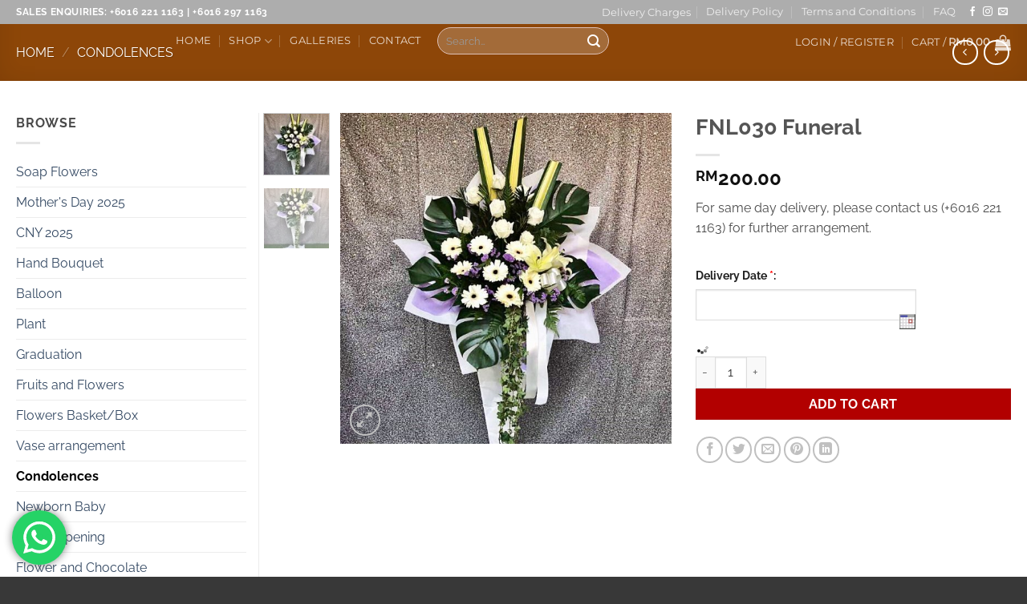

--- FILE ---
content_type: text/html; charset=UTF-8
request_url: https://mypreciouspetals.com.my/product/fnl030-funeral/
body_size: 50524
content:
<!DOCTYPE html>
<html lang="en-US" class="loading-site no-js">
<head><meta charset="UTF-8" /><script>if(navigator.userAgent.match(/MSIE|Internet Explorer/i)||navigator.userAgent.match(/Trident\/7\..*?rv:11/i)){var href=document.location.href;if(!href.match(/[?&]nowprocket/)){if(href.indexOf("?")==-1){if(href.indexOf("#")==-1){document.location.href=href+"?nowprocket=1"}else{document.location.href=href.replace("#","?nowprocket=1#")}}else{if(href.indexOf("#")==-1){document.location.href=href+"&nowprocket=1"}else{document.location.href=href.replace("#","&nowprocket=1#")}}}}</script><script>(()=>{class RocketLazyLoadScripts{constructor(){this.v="2.0.4",this.userEvents=["keydown","keyup","mousedown","mouseup","mousemove","mouseover","mouseout","touchmove","touchstart","touchend","touchcancel","wheel","click","dblclick","input"],this.attributeEvents=["onblur","onclick","oncontextmenu","ondblclick","onfocus","onmousedown","onmouseenter","onmouseleave","onmousemove","onmouseout","onmouseover","onmouseup","onmousewheel","onscroll","onsubmit"]}async t(){this.i(),this.o(),/iP(ad|hone)/.test(navigator.userAgent)&&this.h(),this.u(),this.l(this),this.m(),this.k(this),this.p(this),this._(),await Promise.all([this.R(),this.L()]),this.lastBreath=Date.now(),this.S(this),this.P(),this.D(),this.O(),this.M(),await this.C(this.delayedScripts.normal),await this.C(this.delayedScripts.defer),await this.C(this.delayedScripts.async),await this.T(),await this.F(),await this.j(),await this.A(),window.dispatchEvent(new Event("rocket-allScriptsLoaded")),this.everythingLoaded=!0,this.lastTouchEnd&&await new Promise(t=>setTimeout(t,500-Date.now()+this.lastTouchEnd)),this.I(),this.H(),this.U(),this.W()}i(){this.CSPIssue=sessionStorage.getItem("rocketCSPIssue"),document.addEventListener("securitypolicyviolation",t=>{this.CSPIssue||"script-src-elem"!==t.violatedDirective||"data"!==t.blockedURI||(this.CSPIssue=!0,sessionStorage.setItem("rocketCSPIssue",!0))},{isRocket:!0})}o(){window.addEventListener("pageshow",t=>{this.persisted=t.persisted,this.realWindowLoadedFired=!0},{isRocket:!0}),window.addEventListener("pagehide",()=>{this.onFirstUserAction=null},{isRocket:!0})}h(){let t;function e(e){t=e}window.addEventListener("touchstart",e,{isRocket:!0}),window.addEventListener("touchend",function i(o){o.changedTouches[0]&&t.changedTouches[0]&&Math.abs(o.changedTouches[0].pageX-t.changedTouches[0].pageX)<10&&Math.abs(o.changedTouches[0].pageY-t.changedTouches[0].pageY)<10&&o.timeStamp-t.timeStamp<200&&(window.removeEventListener("touchstart",e,{isRocket:!0}),window.removeEventListener("touchend",i,{isRocket:!0}),"INPUT"===o.target.tagName&&"text"===o.target.type||(o.target.dispatchEvent(new TouchEvent("touchend",{target:o.target,bubbles:!0})),o.target.dispatchEvent(new MouseEvent("mouseover",{target:o.target,bubbles:!0})),o.target.dispatchEvent(new PointerEvent("click",{target:o.target,bubbles:!0,cancelable:!0,detail:1,clientX:o.changedTouches[0].clientX,clientY:o.changedTouches[0].clientY})),event.preventDefault()))},{isRocket:!0})}q(t){this.userActionTriggered||("mousemove"!==t.type||this.firstMousemoveIgnored?"keyup"===t.type||"mouseover"===t.type||"mouseout"===t.type||(this.userActionTriggered=!0,this.onFirstUserAction&&this.onFirstUserAction()):this.firstMousemoveIgnored=!0),"click"===t.type&&t.preventDefault(),t.stopPropagation(),t.stopImmediatePropagation(),"touchstart"===this.lastEvent&&"touchend"===t.type&&(this.lastTouchEnd=Date.now()),"click"===t.type&&(this.lastTouchEnd=0),this.lastEvent=t.type,t.composedPath&&t.composedPath()[0].getRootNode()instanceof ShadowRoot&&(t.rocketTarget=t.composedPath()[0]),this.savedUserEvents.push(t)}u(){this.savedUserEvents=[],this.userEventHandler=this.q.bind(this),this.userEvents.forEach(t=>window.addEventListener(t,this.userEventHandler,{passive:!1,isRocket:!0})),document.addEventListener("visibilitychange",this.userEventHandler,{isRocket:!0})}U(){this.userEvents.forEach(t=>window.removeEventListener(t,this.userEventHandler,{passive:!1,isRocket:!0})),document.removeEventListener("visibilitychange",this.userEventHandler,{isRocket:!0}),this.savedUserEvents.forEach(t=>{(t.rocketTarget||t.target).dispatchEvent(new window[t.constructor.name](t.type,t))})}m(){const t="return false",e=Array.from(this.attributeEvents,t=>"data-rocket-"+t),i="["+this.attributeEvents.join("],[")+"]",o="[data-rocket-"+this.attributeEvents.join("],[data-rocket-")+"]",s=(e,i,o)=>{o&&o!==t&&(e.setAttribute("data-rocket-"+i,o),e["rocket"+i]=new Function("event",o),e.setAttribute(i,t))};new MutationObserver(t=>{for(const n of t)"attributes"===n.type&&(n.attributeName.startsWith("data-rocket-")||this.everythingLoaded?n.attributeName.startsWith("data-rocket-")&&this.everythingLoaded&&this.N(n.target,n.attributeName.substring(12)):s(n.target,n.attributeName,n.target.getAttribute(n.attributeName))),"childList"===n.type&&n.addedNodes.forEach(t=>{if(t.nodeType===Node.ELEMENT_NODE)if(this.everythingLoaded)for(const i of[t,...t.querySelectorAll(o)])for(const t of i.getAttributeNames())e.includes(t)&&this.N(i,t.substring(12));else for(const e of[t,...t.querySelectorAll(i)])for(const t of e.getAttributeNames())this.attributeEvents.includes(t)&&s(e,t,e.getAttribute(t))})}).observe(document,{subtree:!0,childList:!0,attributeFilter:[...this.attributeEvents,...e]})}I(){this.attributeEvents.forEach(t=>{document.querySelectorAll("[data-rocket-"+t+"]").forEach(e=>{this.N(e,t)})})}N(t,e){const i=t.getAttribute("data-rocket-"+e);i&&(t.setAttribute(e,i),t.removeAttribute("data-rocket-"+e))}k(t){Object.defineProperty(HTMLElement.prototype,"onclick",{get(){return this.rocketonclick||null},set(e){this.rocketonclick=e,this.setAttribute(t.everythingLoaded?"onclick":"data-rocket-onclick","this.rocketonclick(event)")}})}S(t){function e(e,i){let o=e[i];e[i]=null,Object.defineProperty(e,i,{get:()=>o,set(s){t.everythingLoaded?o=s:e["rocket"+i]=o=s}})}e(document,"onreadystatechange"),e(window,"onload"),e(window,"onpageshow");try{Object.defineProperty(document,"readyState",{get:()=>t.rocketReadyState,set(e){t.rocketReadyState=e},configurable:!0}),document.readyState="loading"}catch(t){console.log("WPRocket DJE readyState conflict, bypassing")}}l(t){this.originalAddEventListener=EventTarget.prototype.addEventListener,this.originalRemoveEventListener=EventTarget.prototype.removeEventListener,this.savedEventListeners=[],EventTarget.prototype.addEventListener=function(e,i,o){o&&o.isRocket||!t.B(e,this)&&!t.userEvents.includes(e)||t.B(e,this)&&!t.userActionTriggered||e.startsWith("rocket-")||t.everythingLoaded?t.originalAddEventListener.call(this,e,i,o):(t.savedEventListeners.push({target:this,remove:!1,type:e,func:i,options:o}),"mouseenter"!==e&&"mouseleave"!==e||t.originalAddEventListener.call(this,e,t.savedUserEvents.push,o))},EventTarget.prototype.removeEventListener=function(e,i,o){o&&o.isRocket||!t.B(e,this)&&!t.userEvents.includes(e)||t.B(e,this)&&!t.userActionTriggered||e.startsWith("rocket-")||t.everythingLoaded?t.originalRemoveEventListener.call(this,e,i,o):t.savedEventListeners.push({target:this,remove:!0,type:e,func:i,options:o})}}J(t,e){this.savedEventListeners=this.savedEventListeners.filter(i=>{let o=i.type,s=i.target||window;return e!==o||t!==s||(this.B(o,s)&&(i.type="rocket-"+o),this.$(i),!1)})}H(){EventTarget.prototype.addEventListener=this.originalAddEventListener,EventTarget.prototype.removeEventListener=this.originalRemoveEventListener,this.savedEventListeners.forEach(t=>this.$(t))}$(t){t.remove?this.originalRemoveEventListener.call(t.target,t.type,t.func,t.options):this.originalAddEventListener.call(t.target,t.type,t.func,t.options)}p(t){let e;function i(e){return t.everythingLoaded?e:e.split(" ").map(t=>"load"===t||t.startsWith("load.")?"rocket-jquery-load":t).join(" ")}function o(o){function s(e){const s=o.fn[e];o.fn[e]=o.fn.init.prototype[e]=function(){return this[0]===window&&t.userActionTriggered&&("string"==typeof arguments[0]||arguments[0]instanceof String?arguments[0]=i(arguments[0]):"object"==typeof arguments[0]&&Object.keys(arguments[0]).forEach(t=>{const e=arguments[0][t];delete arguments[0][t],arguments[0][i(t)]=e})),s.apply(this,arguments),this}}if(o&&o.fn&&!t.allJQueries.includes(o)){const e={DOMContentLoaded:[],"rocket-DOMContentLoaded":[]};for(const t in e)document.addEventListener(t,()=>{e[t].forEach(t=>t())},{isRocket:!0});o.fn.ready=o.fn.init.prototype.ready=function(i){function s(){parseInt(o.fn.jquery)>2?setTimeout(()=>i.bind(document)(o)):i.bind(document)(o)}return"function"==typeof i&&(t.realDomReadyFired?!t.userActionTriggered||t.fauxDomReadyFired?s():e["rocket-DOMContentLoaded"].push(s):e.DOMContentLoaded.push(s)),o([])},s("on"),s("one"),s("off"),t.allJQueries.push(o)}e=o}t.allJQueries=[],o(window.jQuery),Object.defineProperty(window,"jQuery",{get:()=>e,set(t){o(t)}})}P(){const t=new Map;document.write=document.writeln=function(e){const i=document.currentScript,o=document.createRange(),s=i.parentElement;let n=t.get(i);void 0===n&&(n=i.nextSibling,t.set(i,n));const c=document.createDocumentFragment();o.setStart(c,0),c.appendChild(o.createContextualFragment(e)),s.insertBefore(c,n)}}async R(){return new Promise(t=>{this.userActionTriggered?t():this.onFirstUserAction=t})}async L(){return new Promise(t=>{document.addEventListener("DOMContentLoaded",()=>{this.realDomReadyFired=!0,t()},{isRocket:!0})})}async j(){return this.realWindowLoadedFired?Promise.resolve():new Promise(t=>{window.addEventListener("load",t,{isRocket:!0})})}M(){this.pendingScripts=[];this.scriptsMutationObserver=new MutationObserver(t=>{for(const e of t)e.addedNodes.forEach(t=>{"SCRIPT"!==t.tagName||t.noModule||t.isWPRocket||this.pendingScripts.push({script:t,promise:new Promise(e=>{const i=()=>{const i=this.pendingScripts.findIndex(e=>e.script===t);i>=0&&this.pendingScripts.splice(i,1),e()};t.addEventListener("load",i,{isRocket:!0}),t.addEventListener("error",i,{isRocket:!0}),setTimeout(i,1e3)})})})}),this.scriptsMutationObserver.observe(document,{childList:!0,subtree:!0})}async F(){await this.X(),this.pendingScripts.length?(await this.pendingScripts[0].promise,await this.F()):this.scriptsMutationObserver.disconnect()}D(){this.delayedScripts={normal:[],async:[],defer:[]},document.querySelectorAll("script[type$=rocketlazyloadscript]").forEach(t=>{t.hasAttribute("data-rocket-src")?t.hasAttribute("async")&&!1!==t.async?this.delayedScripts.async.push(t):t.hasAttribute("defer")&&!1!==t.defer||"module"===t.getAttribute("data-rocket-type")?this.delayedScripts.defer.push(t):this.delayedScripts.normal.push(t):this.delayedScripts.normal.push(t)})}async _(){await this.L();let t=[];document.querySelectorAll("script[type$=rocketlazyloadscript][data-rocket-src]").forEach(e=>{let i=e.getAttribute("data-rocket-src");if(i&&!i.startsWith("data:")){i.startsWith("//")&&(i=location.protocol+i);try{const o=new URL(i).origin;o!==location.origin&&t.push({src:o,crossOrigin:e.crossOrigin||"module"===e.getAttribute("data-rocket-type")})}catch(t){}}}),t=[...new Map(t.map(t=>[JSON.stringify(t),t])).values()],this.Y(t,"preconnect")}async G(t){if(await this.K(),!0!==t.noModule||!("noModule"in HTMLScriptElement.prototype))return new Promise(e=>{let i;function o(){(i||t).setAttribute("data-rocket-status","executed"),e()}try{if(navigator.userAgent.includes("Firefox/")||""===navigator.vendor||this.CSPIssue)i=document.createElement("script"),[...t.attributes].forEach(t=>{let e=t.nodeName;"type"!==e&&("data-rocket-type"===e&&(e="type"),"data-rocket-src"===e&&(e="src"),i.setAttribute(e,t.nodeValue))}),t.text&&(i.text=t.text),t.nonce&&(i.nonce=t.nonce),i.hasAttribute("src")?(i.addEventListener("load",o,{isRocket:!0}),i.addEventListener("error",()=>{i.setAttribute("data-rocket-status","failed-network"),e()},{isRocket:!0}),setTimeout(()=>{i.isConnected||e()},1)):(i.text=t.text,o()),i.isWPRocket=!0,t.parentNode.replaceChild(i,t);else{const i=t.getAttribute("data-rocket-type"),s=t.getAttribute("data-rocket-src");i?(t.type=i,t.removeAttribute("data-rocket-type")):t.removeAttribute("type"),t.addEventListener("load",o,{isRocket:!0}),t.addEventListener("error",i=>{this.CSPIssue&&i.target.src.startsWith("data:")?(console.log("WPRocket: CSP fallback activated"),t.removeAttribute("src"),this.G(t).then(e)):(t.setAttribute("data-rocket-status","failed-network"),e())},{isRocket:!0}),s?(t.fetchPriority="high",t.removeAttribute("data-rocket-src"),t.src=s):t.src="data:text/javascript;base64,"+window.btoa(unescape(encodeURIComponent(t.text)))}}catch(i){t.setAttribute("data-rocket-status","failed-transform"),e()}});t.setAttribute("data-rocket-status","skipped")}async C(t){const e=t.shift();return e?(e.isConnected&&await this.G(e),this.C(t)):Promise.resolve()}O(){this.Y([...this.delayedScripts.normal,...this.delayedScripts.defer,...this.delayedScripts.async],"preload")}Y(t,e){this.trash=this.trash||[];let i=!0;var o=document.createDocumentFragment();t.forEach(t=>{const s=t.getAttribute&&t.getAttribute("data-rocket-src")||t.src;if(s&&!s.startsWith("data:")){const n=document.createElement("link");n.href=s,n.rel=e,"preconnect"!==e&&(n.as="script",n.fetchPriority=i?"high":"low"),t.getAttribute&&"module"===t.getAttribute("data-rocket-type")&&(n.crossOrigin=!0),t.crossOrigin&&(n.crossOrigin=t.crossOrigin),t.integrity&&(n.integrity=t.integrity),t.nonce&&(n.nonce=t.nonce),o.appendChild(n),this.trash.push(n),i=!1}}),document.head.appendChild(o)}W(){this.trash.forEach(t=>t.remove())}async T(){try{document.readyState="interactive"}catch(t){}this.fauxDomReadyFired=!0;try{await this.K(),this.J(document,"readystatechange"),document.dispatchEvent(new Event("rocket-readystatechange")),await this.K(),document.rocketonreadystatechange&&document.rocketonreadystatechange(),await this.K(),this.J(document,"DOMContentLoaded"),document.dispatchEvent(new Event("rocket-DOMContentLoaded")),await this.K(),this.J(window,"DOMContentLoaded"),window.dispatchEvent(new Event("rocket-DOMContentLoaded"))}catch(t){console.error(t)}}async A(){try{document.readyState="complete"}catch(t){}try{await this.K(),this.J(document,"readystatechange"),document.dispatchEvent(new Event("rocket-readystatechange")),await this.K(),document.rocketonreadystatechange&&document.rocketonreadystatechange(),await this.K(),this.J(window,"load"),window.dispatchEvent(new Event("rocket-load")),await this.K(),window.rocketonload&&window.rocketonload(),await this.K(),this.allJQueries.forEach(t=>t(window).trigger("rocket-jquery-load")),await this.K(),this.J(window,"pageshow");const t=new Event("rocket-pageshow");t.persisted=this.persisted,window.dispatchEvent(t),await this.K(),window.rocketonpageshow&&window.rocketonpageshow({persisted:this.persisted})}catch(t){console.error(t)}}async K(){Date.now()-this.lastBreath>45&&(await this.X(),this.lastBreath=Date.now())}async X(){return document.hidden?new Promise(t=>setTimeout(t)):new Promise(t=>requestAnimationFrame(t))}B(t,e){return e===document&&"readystatechange"===t||(e===document&&"DOMContentLoaded"===t||(e===window&&"DOMContentLoaded"===t||(e===window&&"load"===t||e===window&&"pageshow"===t)))}static run(){(new RocketLazyLoadScripts).t()}}RocketLazyLoadScripts.run()})();</script>
	
	<link rel="profile" href="https://gmpg.org/xfn/11" />
	<link rel="pingback" href="https://mypreciouspetals.com.my/xmlrpc.php" />

					<script type="rocketlazyloadscript">document.documentElement.className = document.documentElement.className + ' yes-js js_active js'</script>
			<script type="rocketlazyloadscript">(function(html){html.className = html.className.replace(/\bno-js\b/,'js')})(document.documentElement);</script>
<title>FNL030 Funeral &#8211; My Precious Petals Sdn Bhd</title>
<style>
#wpadminbar #wp-admin-bar-wccp_free_top_button .ab-icon:before {
	content: "\f160";
	color: #02CA02;
	top: 3px;
}
#wpadminbar #wp-admin-bar-wccp_free_top_button .ab-icon {
	transform: rotate(45deg);
}
</style>
<meta name='robots' content='max-image-preview:large' />
	<style>img:is([sizes="auto" i], [sizes^="auto," i]) { contain-intrinsic-size: 3000px 1500px }</style>
	<meta name="viewport" content="width=device-width, initial-scale=1" /><link rel='dns-prefetch' href='//platform-api.sharethis.com' />

<link rel='prefetch' href='https://mypreciouspetals.com.my/wp-content/themes/flatsome/assets/js/flatsome.js?ver=e2eddd6c228105dac048' />
<link rel='prefetch' href='https://mypreciouspetals.com.my/wp-content/themes/flatsome/assets/js/chunk.slider.js?ver=3.20.2' />
<link rel='prefetch' href='https://mypreciouspetals.com.my/wp-content/themes/flatsome/assets/js/chunk.popups.js?ver=3.20.2' />
<link rel='prefetch' href='https://mypreciouspetals.com.my/wp-content/themes/flatsome/assets/js/chunk.tooltips.js?ver=3.20.2' />
<link rel='prefetch' href='https://mypreciouspetals.com.my/wp-content/themes/flatsome/assets/js/woocommerce.js?ver=1c9be63d628ff7c3ff4c' />
<link rel="alternate" type="application/rss+xml" title="My Precious Petals Sdn Bhd &raquo; Feed" href="https://mypreciouspetals.com.my/feed/" />
<link rel="alternate" type="application/rss+xml" title="My Precious Petals Sdn Bhd &raquo; Comments Feed" href="https://mypreciouspetals.com.my/comments/feed/" />
<link rel="alternate" type="application/rss+xml" title="My Precious Petals Sdn Bhd &raquo; FNL030 Funeral Comments Feed" href="https://mypreciouspetals.com.my/product/fnl030-funeral/feed/" />
<link data-minify="1" rel='stylesheet' id='ht_ctc_main_css-css' href='https://mypreciouspetals.com.my/wp-content/cache/min/1/wp-content/plugins/click-to-chat-for-whatsapp/new/inc/assets/css/main.css?ver=1760776300' type='text/css' media='all' />
<link rel='stylesheet' id='sbi_styles-css' href='https://mypreciouspetals.com.my/wp-content/cache/background-css/1/mypreciouspetals.com.my/wp-content/plugins/instagram-feed/css/sbi-styles.min.css?ver=6.6.1&wpr_t=1768847504' type='text/css' media='all' />
<style id='wp-emoji-styles-inline-css' type='text/css'>

	img.wp-smiley, img.emoji {
		display: inline !important;
		border: none !important;
		box-shadow: none !important;
		height: 1em !important;
		width: 1em !important;
		margin: 0 0.07em !important;
		vertical-align: -0.1em !important;
		background: none !important;
		padding: 0 !important;
	}
</style>
<style id='wp-block-library-inline-css' type='text/css'>
:root{--wp-admin-theme-color:#007cba;--wp-admin-theme-color--rgb:0,124,186;--wp-admin-theme-color-darker-10:#006ba1;--wp-admin-theme-color-darker-10--rgb:0,107,161;--wp-admin-theme-color-darker-20:#005a87;--wp-admin-theme-color-darker-20--rgb:0,90,135;--wp-admin-border-width-focus:2px;--wp-block-synced-color:#7a00df;--wp-block-synced-color--rgb:122,0,223;--wp-bound-block-color:var(--wp-block-synced-color)}@media (min-resolution:192dpi){:root{--wp-admin-border-width-focus:1.5px}}.wp-element-button{cursor:pointer}:root{--wp--preset--font-size--normal:16px;--wp--preset--font-size--huge:42px}:root .has-very-light-gray-background-color{background-color:#eee}:root .has-very-dark-gray-background-color{background-color:#313131}:root .has-very-light-gray-color{color:#eee}:root .has-very-dark-gray-color{color:#313131}:root .has-vivid-green-cyan-to-vivid-cyan-blue-gradient-background{background:linear-gradient(135deg,#00d084,#0693e3)}:root .has-purple-crush-gradient-background{background:linear-gradient(135deg,#34e2e4,#4721fb 50%,#ab1dfe)}:root .has-hazy-dawn-gradient-background{background:linear-gradient(135deg,#faaca8,#dad0ec)}:root .has-subdued-olive-gradient-background{background:linear-gradient(135deg,#fafae1,#67a671)}:root .has-atomic-cream-gradient-background{background:linear-gradient(135deg,#fdd79a,#004a59)}:root .has-nightshade-gradient-background{background:linear-gradient(135deg,#330968,#31cdcf)}:root .has-midnight-gradient-background{background:linear-gradient(135deg,#020381,#2874fc)}.has-regular-font-size{font-size:1em}.has-larger-font-size{font-size:2.625em}.has-normal-font-size{font-size:var(--wp--preset--font-size--normal)}.has-huge-font-size{font-size:var(--wp--preset--font-size--huge)}.has-text-align-center{text-align:center}.has-text-align-left{text-align:left}.has-text-align-right{text-align:right}#end-resizable-editor-section{display:none}.aligncenter{clear:both}.items-justified-left{justify-content:flex-start}.items-justified-center{justify-content:center}.items-justified-right{justify-content:flex-end}.items-justified-space-between{justify-content:space-between}.screen-reader-text{border:0;clip:rect(1px,1px,1px,1px);clip-path:inset(50%);height:1px;margin:-1px;overflow:hidden;padding:0;position:absolute;width:1px;word-wrap:normal!important}.screen-reader-text:focus{background-color:#ddd;clip:auto!important;clip-path:none;color:#444;display:block;font-size:1em;height:auto;left:5px;line-height:normal;padding:15px 23px 14px;text-decoration:none;top:5px;width:auto;z-index:100000}html :where(.has-border-color){border-style:solid}html :where([style*=border-top-color]){border-top-style:solid}html :where([style*=border-right-color]){border-right-style:solid}html :where([style*=border-bottom-color]){border-bottom-style:solid}html :where([style*=border-left-color]){border-left-style:solid}html :where([style*=border-width]){border-style:solid}html :where([style*=border-top-width]){border-top-style:solid}html :where([style*=border-right-width]){border-right-style:solid}html :where([style*=border-bottom-width]){border-bottom-style:solid}html :where([style*=border-left-width]){border-left-style:solid}html :where(img[class*=wp-image-]){height:auto;max-width:100%}:where(figure){margin:0 0 1em}html :where(.is-position-sticky){--wp-admin--admin-bar--position-offset:var(--wp-admin--admin-bar--height,0px)}@media screen and (max-width:600px){html :where(.is-position-sticky){--wp-admin--admin-bar--position-offset:0px}}
</style>
<link rel='stylesheet' id='share-this-share-buttons-sticky-css' href='https://mypreciouspetals.com.my/wp-content/plugins/sharethis-share-buttons/css/mu-style.css?ver=1760775972' type='text/css' media='all' />
<link rel='stylesheet' id='photoswipe-css' href='https://mypreciouspetals.com.my/wp-content/cache/background-css/1/mypreciouspetals.com.my/wp-content/plugins/woocommerce/assets/css/photoswipe/photoswipe.min.css?ver=9.5.2&wpr_t=1768847504' type='text/css' media='all' />
<link rel='stylesheet' id='photoswipe-default-skin-css' href='https://mypreciouspetals.com.my/wp-content/cache/background-css/1/mypreciouspetals.com.my/wp-content/plugins/woocommerce/assets/css/photoswipe/default-skin/default-skin.min.css?ver=9.5.2&wpr_t=1768847504' type='text/css' media='all' />
<style id='woocommerce-inline-inline-css' type='text/css'>
.woocommerce form .form-row .required { visibility: visible; }
</style>
<link data-minify="1" rel='stylesheet' id='flatsome-woocommerce-wishlist-css' href='https://mypreciouspetals.com.my/wp-content/cache/min/1/wp-content/themes/flatsome/inc/integrations/wc-yith-wishlist/wishlist.css?ver=1760776300' type='text/css' media='all' />
<link data-minify="1" rel='stylesheet' id='prdd-jquery-ui-css' href='https://mypreciouspetals.com.my/wp-content/cache/background-css/1/mypreciouspetals.com.my/wp-content/cache/min/1/wp-content/plugins/product-delivery-date/css/themes/smoothness/jquery-ui.css?ver=1760776300&wpr_t=1768847504' type='text/css' media='' />
<link data-minify="1" rel='stylesheet' id='prdd-css' href='https://mypreciouspetals.com.my/wp-content/cache/min/1/wp-content/plugins/product-delivery-date/css/prdd.css?ver=1760776300' type='text/css' media='' />
<link data-minify="1" rel='stylesheet' id='prdd-datepicker-css' href='https://mypreciouspetals.com.my/wp-content/cache/min/1/wp-content/plugins/product-delivery-date/css/datepicker.css?ver=1760776300' type='text/css' media='' />
<link data-minify="1" rel='stylesheet' id='flatsome-main-css' href='https://mypreciouspetals.com.my/wp-content/cache/background-css/1/mypreciouspetals.com.my/wp-content/cache/min/1/wp-content/themes/flatsome/assets/css/flatsome.css?ver=1760776300&wpr_t=1768847504' type='text/css' media='all' />
<style id='flatsome-main-inline-css' type='text/css'>
@font-face {
				font-family: "fl-icons";
				font-display: block;
				src: url(https://mypreciouspetals.com.my/wp-content/themes/flatsome/assets/css/icons/fl-icons.eot?v=3.20.2);
				src:
					url(https://mypreciouspetals.com.my/wp-content/themes/flatsome/assets/css/icons/fl-icons.eot#iefix?v=3.20.2) format("embedded-opentype"),
					url(https://mypreciouspetals.com.my/wp-content/themes/flatsome/assets/css/icons/fl-icons.woff2?v=3.20.2) format("woff2"),
					url(https://mypreciouspetals.com.my/wp-content/themes/flatsome/assets/css/icons/fl-icons.ttf?v=3.20.2) format("truetype"),
					url(https://mypreciouspetals.com.my/wp-content/themes/flatsome/assets/css/icons/fl-icons.woff?v=3.20.2) format("woff"),
					url(https://mypreciouspetals.com.my/wp-content/themes/flatsome/assets/css/icons/fl-icons.svg?v=3.20.2#fl-icons) format("svg");
			}
</style>
<link data-minify="1" rel='stylesheet' id='flatsome-shop-css' href='https://mypreciouspetals.com.my/wp-content/cache/min/1/wp-content/themes/flatsome/assets/css/flatsome-shop.css?ver=1760776300' type='text/css' media='all' />
<link data-minify="1" rel='stylesheet' id='flatsome-style-css' href='https://mypreciouspetals.com.my/wp-content/cache/min/1/wp-content/themes/mypreciouspetals/style.css?ver=1760776300' type='text/css' media='all' />
<style id='rocket-lazyload-inline-css' type='text/css'>
.rll-youtube-player{position:relative;padding-bottom:56.23%;height:0;overflow:hidden;max-width:100%;}.rll-youtube-player:focus-within{outline: 2px solid currentColor;outline-offset: 5px;}.rll-youtube-player iframe{position:absolute;top:0;left:0;width:100%;height:100%;z-index:100;background:0 0}.rll-youtube-player img{bottom:0;display:block;left:0;margin:auto;max-width:100%;width:100%;position:absolute;right:0;top:0;border:none;height:auto;-webkit-transition:.4s all;-moz-transition:.4s all;transition:.4s all}.rll-youtube-player img:hover{-webkit-filter:brightness(75%)}.rll-youtube-player .play{height:100%;width:100%;left:0;top:0;position:absolute;background:var(--wpr-bg-4f90ad95-f620-44a2-8ac0-6a7febcce690) no-repeat center;background-color: transparent !important;cursor:pointer;border:none;}
</style>
<script type="rocketlazyloadscript" data-rocket-type="text/javascript">
            window._nslDOMReady = function (callback) {
                if ( document.readyState === "complete" || document.readyState === "interactive" ) {
                    callback();
                } else {
                    document.addEventListener( "DOMContentLoaded", callback );
                }
            };
            </script><script type="text/javascript" src="https://mypreciouspetals.com.my/wp-includes/js/jquery/jquery.min.js?ver=3.7.1" id="jquery-core-js" data-rocket-defer defer></script>
<script type="text/javascript" src="https://mypreciouspetals.com.my/wp-includes/js/jquery/jquery-migrate.min.js?ver=3.4.1" id="jquery-migrate-js" data-rocket-defer defer></script>
<script type="rocketlazyloadscript" data-minify="1" data-rocket-type="text/javascript" data-rocket-src="https://mypreciouspetals.com.my/wp-content/cache/min/1/js/sharethis.js?ver=1760776300" id="share-this-share-buttons-mu-js" data-rocket-defer defer></script>
<script type="text/javascript" src="https://mypreciouspetals.com.my/wp-content/plugins/woocommerce/assets/js/jquery-blockui/jquery.blockUI.min.js?ver=2.7.0-wc.9.5.2" id="jquery-blockui-js" data-wp-strategy="defer" data-rocket-defer defer></script>
<script type="text/javascript" id="wc-add-to-cart-js-extra">
/* <![CDATA[ */
var wc_add_to_cart_params = {"ajax_url":"\/wp-admin\/admin-ajax.php","wc_ajax_url":"\/?wc-ajax=%%endpoint%%","i18n_view_cart":"View cart","cart_url":"https:\/\/mypreciouspetals.com.my\/cart\/","is_cart":"","cart_redirect_after_add":"no"};
/* ]]> */
</script>
<script type="rocketlazyloadscript" data-rocket-type="text/javascript" data-rocket-src="https://mypreciouspetals.com.my/wp-content/plugins/woocommerce/assets/js/frontend/add-to-cart.min.js?ver=9.5.2" id="wc-add-to-cart-js" defer="defer" data-wp-strategy="defer"></script>
<script type="text/javascript" src="https://mypreciouspetals.com.my/wp-content/plugins/woocommerce/assets/js/photoswipe/photoswipe.min.js?ver=4.1.1-wc.9.5.2" id="photoswipe-js" defer="defer" data-wp-strategy="defer"></script>
<script type="text/javascript" src="https://mypreciouspetals.com.my/wp-content/plugins/woocommerce/assets/js/photoswipe/photoswipe-ui-default.min.js?ver=4.1.1-wc.9.5.2" id="photoswipe-ui-default-js" defer="defer" data-wp-strategy="defer"></script>
<script type="text/javascript" id="wc-single-product-js-extra">
/* <![CDATA[ */
var wc_single_product_params = {"i18n_required_rating_text":"Please select a rating","i18n_product_gallery_trigger_text":"View full-screen image gallery","review_rating_required":"yes","flexslider":{"rtl":false,"animation":"slide","smoothHeight":true,"directionNav":false,"controlNav":"thumbnails","slideshow":false,"animationSpeed":500,"animationLoop":false,"allowOneSlide":false},"zoom_enabled":"","zoom_options":[],"photoswipe_enabled":"1","photoswipe_options":{"shareEl":false,"closeOnScroll":false,"history":false,"hideAnimationDuration":0,"showAnimationDuration":0},"flexslider_enabled":""};
/* ]]> */
</script>
<script type="text/javascript" src="https://mypreciouspetals.com.my/wp-content/plugins/woocommerce/assets/js/frontend/single-product.min.js?ver=9.5.2" id="wc-single-product-js" defer="defer" data-wp-strategy="defer"></script>
<script type="text/javascript" src="https://mypreciouspetals.com.my/wp-content/plugins/woocommerce/assets/js/js-cookie/js.cookie.min.js?ver=2.1.4-wc.9.5.2" id="js-cookie-js" data-wp-strategy="defer" data-rocket-defer defer></script>
<script type="text/javascript" id="enhanced-ecommerce-google-analytics-js-extra">
/* <![CDATA[ */
var ConvAioGlobal = {"nonce":"2d0c0e0981"};
/* ]]> */
</script>
<script type="rocketlazyloadscript" data-minify="1" data-cfasync="false" data-no-optimize="1" data-pagespeed-no-defer data-rocket-type="text/javascript" data-rocket-src="https://mypreciouspetals.com.my/wp-content/cache/min/1/wp-content/plugins/enhanced-e-commerce-for-woocommerce-store/public/js/con-gtm-google-analytics.js?ver=1760776300" id="enhanced-ecommerce-google-analytics-js" data-rocket-defer defer></script>
<script type="rocketlazyloadscript" data-cfasync="false" data-no-optimize="1" data-pagespeed-no-defer data-rocket-type="text/javascript" id="enhanced-ecommerce-google-analytics-js-after">
/* <![CDATA[ */
tvc_smd={"tvc_wcv":"9.5.2","tvc_wpv":"6.7.4","tvc_eev":"7.2.14","tvc_sub_data":{"sub_id":"83151","cu_id":"68758","pl_id":"1","ga_tra_option":"","ga_property_id":"","ga_measurement_id":"","ga_ads_id":"","ga_gmc_id":"","ga_gmc_id_p":"","op_gtag_js":"0","op_en_e_t":"0","op_rm_t_t":"0","op_dy_rm_t_t":"0","op_li_ga_wi_ads":"0","gmc_is_product_sync":"0","gmc_is_site_verified":"0","gmc_is_domain_claim":"0","gmc_product_count":"0","fb_pixel_id":""}};
/* ]]> */
</script>
<script type="rocketlazyloadscript" data-minify="1" data-rocket-type="text/javascript" data-rocket-src="https://mypreciouspetals.com.my/wp-content/cache/min/1/wp-content/plugins/product-delivery-date/js/comman.js?ver=1760776300" id="prdd-comman-js-js" data-rocket-defer defer></script>
<link rel="https://api.w.org/" href="https://mypreciouspetals.com.my/wp-json/" /><link rel="alternate" title="JSON" type="application/json" href="https://mypreciouspetals.com.my/wp-json/wp/v2/product/1906" /><link rel="EditURI" type="application/rsd+xml" title="RSD" href="https://mypreciouspetals.com.my/xmlrpc.php?rsd" />
<meta name="generator" content="WordPress 6.7.4" />
<meta name="generator" content="WooCommerce 9.5.2" />
<link rel="canonical" href="https://mypreciouspetals.com.my/product/fnl030-funeral/" />
<link rel='shortlink' href='https://mypreciouspetals.com.my/?p=1906' />
<link rel="alternate" title="oEmbed (JSON)" type="application/json+oembed" href="https://mypreciouspetals.com.my/wp-json/oembed/1.0/embed?url=https%3A%2F%2Fmypreciouspetals.com.my%2Fproduct%2Ffnl030-funeral%2F" />
<link rel="alternate" title="oEmbed (XML)" type="text/xml+oembed" href="https://mypreciouspetals.com.my/wp-json/oembed/1.0/embed?url=https%3A%2F%2Fmypreciouspetals.com.my%2Fproduct%2Ffnl030-funeral%2F&#038;format=xml" />
<script type="rocketlazyloadscript" id="wpcp_disable_Right_Click" data-rocket-type="text/javascript">
document.ondragstart = function() { return false;}
	function nocontext(e) {
	   return false;
	}
	document.oncontextmenu = nocontext;
</script>
<link rel="apple-touch-icon" sizes="180x180" href="/wp-content/uploads/fbrfg/apple-touch-icon.png">
<link rel="icon" type="image/png" sizes="32x32" href="/wp-content/uploads/fbrfg/favicon-32x32.png">
<link rel="icon" type="image/png" sizes="16x16" href="/wp-content/uploads/fbrfg/favicon-16x16.png">
<link rel="manifest" href="/wp-content/uploads/fbrfg/site.webmanifest">
<link rel="shortcut icon" href="/wp-content/uploads/fbrfg/favicon.ico">
<meta name="msapplication-TileColor" content="#da532c">
<meta name="msapplication-config" content="/wp-content/uploads/fbrfg/browserconfig.xml">
<meta name="theme-color" content="#ffffff"><script type="rocketlazyloadscript" data-rocket-type='text/javascript' data-rocket-src='//platform-api.sharethis.com/js/sharethis.js#property=5a62c8b29e4d9e001224c0b7&product=sticky-share-buttons' async='async'></script>

<!-- Global site tag (gtag.js) - Google Ads: 966542020 -->
<script type="rocketlazyloadscript" async data-rocket-src="https://www.googletagmanager.com/gtag/js?id=AW-966542020"></script>
<script type="rocketlazyloadscript">
  window.dataLayer = window.dataLayer || [];
  function gtag(){dataLayer.push(arguments);}
  gtag('js', new Date());

  gtag('config', 'AW-966542020');
</script>
	<noscript><style>.woocommerce-product-gallery{ opacity: 1 !important; }</style></noscript>
	        <script type="rocketlazyloadscript" data-cfasync="false" data-no-optimize="1" data-pagespeed-no-defer>
            var tvc_lc = 'MYR';
        </script>
        <script type="rocketlazyloadscript" data-cfasync="false" data-no-optimize="1" data-pagespeed-no-defer>
            var tvc_lc = 'MYR';
        </script>
<script type="rocketlazyloadscript" data-cfasync="false" data-pagespeed-no-defer data-rocket-type="text/javascript">
      window.dataLayer = window.dataLayer || [];
      dataLayer.push({"event":"begin_datalayer","conv_track_email":"1","conv_track_phone":"1","conv_track_address":"1","conv_track_page_scroll":"1","conv_track_file_download":"1","conv_track_author":"1","conv_track_signup":"1","conv_track_signin":"1"});
    </script>    <!-- Google Tag Manager by Conversios-->
    <script type="rocketlazyloadscript">
      (function(w, d, s, l, i) {
        w[l] = w[l] || [];
        w[l].push({
          'gtm.start': new Date().getTime(),
          event: 'gtm.js'
        });
        var f = d.getElementsByTagName(s)[0],
          j = d.createElement(s),
          dl = l != 'dataLayer' ? '&l=' + l : '';
        j.async = true;
        j.src =
          'https://www.googletagmanager.com/gtm.js?id=' + i + dl;
        f.parentNode.insertBefore(j, f);
      })(window, document, 'script', 'dataLayer', 'GTM-K7X94DG');
    </script>
    <!-- End Google Tag Manager -->
      <script type="rocketlazyloadscript">
      (window.gaDevIds = window.gaDevIds || []).push('5CDcaG');
    </script>
          <script type="rocketlazyloadscript" data-cfasync="false" data-no-optimize="1" data-pagespeed-no-defer>
            var tvc_lc = 'MYR';
        </script>
        <script type="rocketlazyloadscript" data-cfasync="false" data-no-optimize="1" data-pagespeed-no-defer>
            var tvc_lc = 'MYR';
        </script>
<script type="rocketlazyloadscript" data-rocket-type="text/javascript" id="sns_global_scripts_in_head"><!-- WhatsHelp.io widget -->
<script type="text/javascript">
    (function () {
        var options = {
            facebook: "140965952590355", // Facebook page ID
            whatsapp: "+60162211163", // WhatsApp number
            call_to_action: "Message us", // Call to action
            button_color: "#FF6550", // Color of button
            position: "right", // Position may be 'right' or 'left'
            order: "whatsapp,facebook", // Order of buttons
        };
        var proto = document.location.protocol, host = "whatshelp.io", url = proto + "//static." + host;
        var s = document.createElement('script'); s.type = 'text/javascript'; s.async = true; s.src = url + '/widget-send-button/js/init.js';
        s.onload = function () { WhWidgetSendButton.init(host, proto, options); };
        var x = document.getElementsByTagName('script')[0]; x.parentNode.insertBefore(s, x);
    })();
</script>
<!-- /WhatsHelp.io widget --></script><style class='wp-fonts-local' type='text/css'>
@font-face{font-family:Inter;font-style:normal;font-weight:300 900;font-display:fallback;src:url('https://mypreciouspetals.com.my/wp-content/plugins/woocommerce/assets/fonts/Inter-VariableFont_slnt,wght.woff2') format('woff2');font-stretch:normal;}
@font-face{font-family:Cardo;font-style:normal;font-weight:400;font-display:fallback;src:url('https://mypreciouspetals.com.my/wp-content/plugins/woocommerce/assets/fonts/cardo_normal_400.woff2') format('woff2');}
</style>
<link rel="icon" href="https://mypreciouspetals.com.my/wp-content/uploads/2021/08/cropped-cropped-favicon-1-32x32.png" sizes="32x32" />
<link rel="icon" href="https://mypreciouspetals.com.my/wp-content/uploads/2021/08/cropped-cropped-favicon-1-192x192.png" sizes="192x192" />
<link rel="apple-touch-icon" href="https://mypreciouspetals.com.my/wp-content/uploads/2021/08/cropped-cropped-favicon-1-180x180.png" />
<meta name="msapplication-TileImage" content="https://mypreciouspetals.com.my/wp-content/uploads/2021/08/cropped-cropped-favicon-1-270x270.png" />
<style id="custom-css" type="text/css">:root {--primary-color: #666;--fs-color-primary: #666;--fs-color-secondary: #999;--fs-color-success: #627D47;--fs-color-alert: #b20000;--fs-color-base: #4a4a4a;--fs-experimental-link-color: #334862;--fs-experimental-link-color-hover: #111;}.tooltipster-base {--tooltip-color: #fff;--tooltip-bg-color: #000;}.off-canvas-right .mfp-content, .off-canvas-left .mfp-content {--drawer-width: 300px;}.off-canvas .mfp-content.off-canvas-cart {--drawer-width: 360px;}.container-width, .full-width .ubermenu-nav, .container, .row{max-width: 1270px}.row.row-collapse{max-width: 1240px}.row.row-small{max-width: 1262.5px}.row.row-large{max-width: 1300px}.header-main{height: 100px}#logo img{max-height: 100px}#logo{width:169px;}.header-top{min-height: 30px}.transparent .header-main{height: 0px}.transparent #logo img{max-height: 0px}.has-transparent + .page-title:first-of-type,.has-transparent + #main > .page-title,.has-transparent + #main > div > .page-title,.has-transparent + #main .page-header-wrapper:first-of-type .page-title{padding-top: 30px;}.header.show-on-scroll,.stuck .header-main{height:70px!important}.stuck #logo img{max-height: 70px!important}.search-form{ width: 28%;}.header-bg-color {background-color: rgba(255,255,255,0.9)}.header-bottom {background-color: #f1f1f1}.header-wrapper:not(.stuck) .header-main .header-nav{margin-top: 1px }@media (max-width: 549px) {.header-main{height: 70px}#logo img{max-height: 70px}}.header-top{background-color:#adadad!important;}body{font-family: Raleway, sans-serif;}body {font-weight: 400;font-style: normal;}.nav > li > a {font-family: Montserrat, sans-serif;}.mobile-sidebar-levels-2 .nav > li > ul > li > a {font-family: Montserrat, sans-serif;}.nav > li > a,.mobile-sidebar-levels-2 .nav > li > ul > li > a {font-weight: 400;font-style: normal;}h1,h2,h3,h4,h5,h6,.heading-font, .off-canvas-center .nav-sidebar.nav-vertical > li > a{font-family: Raleway, sans-serif;}h1,h2,h3,h4,h5,h6,.heading-font,.banner h1,.banner h2 {font-weight: 700;font-style: normal;}.alt-font{font-family: "Dancing Script", sans-serif;}.alt-font {font-weight: 400!important;font-style: normal!important;}.header:not(.transparent) .header-nav-main.nav > li > a {color: #020202;}.shop-page-title.featured-title .title-overlay{background-color: rgba(10,10,10,0.3);}.shop-page-title.featured-title .title-bg{background-image: var(--wpr-bg-16bb7b44-4b83-4da2-b1ea-dbd6bd6c7cd8);}@media screen and (min-width: 550px){.products .box-vertical .box-image{min-width: 300px!important;width: 300px!important;}}.footer-1{background-color: #383838}.absolute-footer, html{background-color: #383838}.nav-vertical-fly-out > li + li {border-top-width: 1px; border-top-style: solid;}/* Custom CSS */div#wpcf7-f8-p73-o1{ color: #999999!important;}.wpcf7-form {color: #999999 !important;}.box-excerpt{ display:none!important;}.form-flat input:not([type="submit"]), .form-flat textarea, .form-flat select {background-color: rgba(0,0,0,0.0);box-shadow: none;border-color: rgba(255,255,255,0.09);background-position: 99% 50%;color: #999999important;border-radius: 99px;}::-webkit-input-placeholder { /* WebKit browsers */color: #999999 !important;opacity: 1;}:-moz-placeholder { /* Mozilla Firefox 4 to 18 */color: #999999 !important;opacity: 1;}::-moz-placeholder { /* Mozilla Firefox 19+ */color: #999999 !important;opacity: 1;}:-ms-input-placeholder { /* Internet Explorer 10+ */color: #999999 !important;opacity: 1;}.col, .gallery-item, .columns {position: relative;margin: 0;padding: 0 15px 0px;width: 100%;}[data-icon-label]:after, .secondary.is-underline:hover, .secondary.is-outline:hover, .icon-label, .button.secondary:not(.is-outline), .button.alt:not(.is-outline), .badge-inner.on-sale, .button.checkout, .single_add_to_cart_button {background-color: #b20000;}.scroll-to-bullets a, .featured-title, .label-new.menu-item > a:after, .nav-pagination > li > .current, .nav-pagination > li > span:hover, .nav-pagination > li > a:hover, .has-hover:hover .badge-outline .badge-inner, button[type="submit"], .button.wc-forward:not(.checkout):not(.checkout-button), .button.submit-button, .button.primary:not(.is-outline), .featured-table .title, .is-outline:hover, .has-icon:hover .icon-label, .nav-dropdown-bold .nav-column li > a:hover, .nav-dropdown.nav-dropdown-bold > li > a:hover, .nav-dropdown-bold.dark .nav-column li > a:hover, .nav-dropdown.nav-dropdown-bold.dark > li > a:hover, .is-outline:hover, .tagcloud a:hover, .grid-tools a, input[type='submit']:not(.is-form), .box-badge:hover .box-text, input.button.alt, .nav-box > li > a:hover, .nav-box > li.active > a, .nav-pills > li.active > a, .current-dropdown .cart-icon strong, .cart-icon:hover strong, .nav-line-bottom > li > a:before, .nav-line-grow > li > a:before, .nav-line > li > a:before, .banner, .header-top, .slider-nav-circle .flickity-prev-next-button:hover svg, .slider-nav-circle .flickity-prev-next-button:hover .arrow, .primary.is-outline:hover, .button.primary:not(.is-outline), input[type='submit'].primary, input[type='submit'].primary, input[type='reset'].button, input[type='button'].primary, .badge-inner {background-color: #c66108;}#prdd-delivery-form {border: none!important;padding: 0!important;}.form-flat input:not([type="submit"]) {background-color: rgba(0,0,0,0.0);box-shadow: none;border-color: #dec1b8!important;background-position: 99% 50%;color: #dec1b8!important;border-radius: 99px;}.nav-dropdown {padding: 10px 0 10px;color: #777;background-color: #999999;}.prdd_start_date img {position: absolute;top: 65%!important;right: 5%;}.td1 { background-color: #d4cdcd; color: white!important; padding: 10px;}.label-new.menu-item > a:after{content:"New";}.label-hot.menu-item > a:after{content:"Hot";}.label-sale.menu-item > a:after{content:"Sale";}.label-popular.menu-item > a:after{content:"Popular";}</style>		<style type="text/css" id="wp-custom-css">
			.ui-state-active, .ui-widget-content .ui-state-active{
    background: orange !important; 
}		</style>
		<style id="kirki-inline-styles">/* cyrillic-ext */
@font-face {
  font-family: 'Raleway';
  font-style: normal;
  font-weight: 400;
  font-display: swap;
  src: url(https://mypreciouspetals.com.my/wp-content/fonts/raleway/1Ptug8zYS_SKggPNyCAIT5lu.woff2) format('woff2');
  unicode-range: U+0460-052F, U+1C80-1C8A, U+20B4, U+2DE0-2DFF, U+A640-A69F, U+FE2E-FE2F;
}
/* cyrillic */
@font-face {
  font-family: 'Raleway';
  font-style: normal;
  font-weight: 400;
  font-display: swap;
  src: url(https://mypreciouspetals.com.my/wp-content/fonts/raleway/1Ptug8zYS_SKggPNyCkIT5lu.woff2) format('woff2');
  unicode-range: U+0301, U+0400-045F, U+0490-0491, U+04B0-04B1, U+2116;
}
/* vietnamese */
@font-face {
  font-family: 'Raleway';
  font-style: normal;
  font-weight: 400;
  font-display: swap;
  src: url(https://mypreciouspetals.com.my/wp-content/fonts/raleway/1Ptug8zYS_SKggPNyCIIT5lu.woff2) format('woff2');
  unicode-range: U+0102-0103, U+0110-0111, U+0128-0129, U+0168-0169, U+01A0-01A1, U+01AF-01B0, U+0300-0301, U+0303-0304, U+0308-0309, U+0323, U+0329, U+1EA0-1EF9, U+20AB;
}
/* latin-ext */
@font-face {
  font-family: 'Raleway';
  font-style: normal;
  font-weight: 400;
  font-display: swap;
  src: url(https://mypreciouspetals.com.my/wp-content/fonts/raleway/1Ptug8zYS_SKggPNyCMIT5lu.woff2) format('woff2');
  unicode-range: U+0100-02BA, U+02BD-02C5, U+02C7-02CC, U+02CE-02D7, U+02DD-02FF, U+0304, U+0308, U+0329, U+1D00-1DBF, U+1E00-1E9F, U+1EF2-1EFF, U+2020, U+20A0-20AB, U+20AD-20C0, U+2113, U+2C60-2C7F, U+A720-A7FF;
}
/* latin */
@font-face {
  font-family: 'Raleway';
  font-style: normal;
  font-weight: 400;
  font-display: swap;
  src: url(https://mypreciouspetals.com.my/wp-content/fonts/raleway/1Ptug8zYS_SKggPNyC0ITw.woff2) format('woff2');
  unicode-range: U+0000-00FF, U+0131, U+0152-0153, U+02BB-02BC, U+02C6, U+02DA, U+02DC, U+0304, U+0308, U+0329, U+2000-206F, U+20AC, U+2122, U+2191, U+2193, U+2212, U+2215, U+FEFF, U+FFFD;
}
/* cyrillic-ext */
@font-face {
  font-family: 'Raleway';
  font-style: normal;
  font-weight: 700;
  font-display: swap;
  src: url(https://mypreciouspetals.com.my/wp-content/fonts/raleway/1Ptug8zYS_SKggPNyCAIT5lu.woff2) format('woff2');
  unicode-range: U+0460-052F, U+1C80-1C8A, U+20B4, U+2DE0-2DFF, U+A640-A69F, U+FE2E-FE2F;
}
/* cyrillic */
@font-face {
  font-family: 'Raleway';
  font-style: normal;
  font-weight: 700;
  font-display: swap;
  src: url(https://mypreciouspetals.com.my/wp-content/fonts/raleway/1Ptug8zYS_SKggPNyCkIT5lu.woff2) format('woff2');
  unicode-range: U+0301, U+0400-045F, U+0490-0491, U+04B0-04B1, U+2116;
}
/* vietnamese */
@font-face {
  font-family: 'Raleway';
  font-style: normal;
  font-weight: 700;
  font-display: swap;
  src: url(https://mypreciouspetals.com.my/wp-content/fonts/raleway/1Ptug8zYS_SKggPNyCIIT5lu.woff2) format('woff2');
  unicode-range: U+0102-0103, U+0110-0111, U+0128-0129, U+0168-0169, U+01A0-01A1, U+01AF-01B0, U+0300-0301, U+0303-0304, U+0308-0309, U+0323, U+0329, U+1EA0-1EF9, U+20AB;
}
/* latin-ext */
@font-face {
  font-family: 'Raleway';
  font-style: normal;
  font-weight: 700;
  font-display: swap;
  src: url(https://mypreciouspetals.com.my/wp-content/fonts/raleway/1Ptug8zYS_SKggPNyCMIT5lu.woff2) format('woff2');
  unicode-range: U+0100-02BA, U+02BD-02C5, U+02C7-02CC, U+02CE-02D7, U+02DD-02FF, U+0304, U+0308, U+0329, U+1D00-1DBF, U+1E00-1E9F, U+1EF2-1EFF, U+2020, U+20A0-20AB, U+20AD-20C0, U+2113, U+2C60-2C7F, U+A720-A7FF;
}
/* latin */
@font-face {
  font-family: 'Raleway';
  font-style: normal;
  font-weight: 700;
  font-display: swap;
  src: url(https://mypreciouspetals.com.my/wp-content/fonts/raleway/1Ptug8zYS_SKggPNyC0ITw.woff2) format('woff2');
  unicode-range: U+0000-00FF, U+0131, U+0152-0153, U+02BB-02BC, U+02C6, U+02DA, U+02DC, U+0304, U+0308, U+0329, U+2000-206F, U+20AC, U+2122, U+2191, U+2193, U+2212, U+2215, U+FEFF, U+FFFD;
}/* cyrillic-ext */
@font-face {
  font-family: 'Montserrat';
  font-style: normal;
  font-weight: 400;
  font-display: swap;
  src: url(https://mypreciouspetals.com.my/wp-content/fonts/montserrat/JTUHjIg1_i6t8kCHKm4532VJOt5-QNFgpCtr6Hw0aXpsog.woff2) format('woff2');
  unicode-range: U+0460-052F, U+1C80-1C8A, U+20B4, U+2DE0-2DFF, U+A640-A69F, U+FE2E-FE2F;
}
/* cyrillic */
@font-face {
  font-family: 'Montserrat';
  font-style: normal;
  font-weight: 400;
  font-display: swap;
  src: url(https://mypreciouspetals.com.my/wp-content/fonts/montserrat/JTUHjIg1_i6t8kCHKm4532VJOt5-QNFgpCtr6Hw9aXpsog.woff2) format('woff2');
  unicode-range: U+0301, U+0400-045F, U+0490-0491, U+04B0-04B1, U+2116;
}
/* vietnamese */
@font-face {
  font-family: 'Montserrat';
  font-style: normal;
  font-weight: 400;
  font-display: swap;
  src: url(https://mypreciouspetals.com.my/wp-content/fonts/montserrat/JTUHjIg1_i6t8kCHKm4532VJOt5-QNFgpCtr6Hw2aXpsog.woff2) format('woff2');
  unicode-range: U+0102-0103, U+0110-0111, U+0128-0129, U+0168-0169, U+01A0-01A1, U+01AF-01B0, U+0300-0301, U+0303-0304, U+0308-0309, U+0323, U+0329, U+1EA0-1EF9, U+20AB;
}
/* latin-ext */
@font-face {
  font-family: 'Montserrat';
  font-style: normal;
  font-weight: 400;
  font-display: swap;
  src: url(https://mypreciouspetals.com.my/wp-content/fonts/montserrat/JTUHjIg1_i6t8kCHKm4532VJOt5-QNFgpCtr6Hw3aXpsog.woff2) format('woff2');
  unicode-range: U+0100-02BA, U+02BD-02C5, U+02C7-02CC, U+02CE-02D7, U+02DD-02FF, U+0304, U+0308, U+0329, U+1D00-1DBF, U+1E00-1E9F, U+1EF2-1EFF, U+2020, U+20A0-20AB, U+20AD-20C0, U+2113, U+2C60-2C7F, U+A720-A7FF;
}
/* latin */
@font-face {
  font-family: 'Montserrat';
  font-style: normal;
  font-weight: 400;
  font-display: swap;
  src: url(https://mypreciouspetals.com.my/wp-content/fonts/montserrat/JTUHjIg1_i6t8kCHKm4532VJOt5-QNFgpCtr6Hw5aXo.woff2) format('woff2');
  unicode-range: U+0000-00FF, U+0131, U+0152-0153, U+02BB-02BC, U+02C6, U+02DA, U+02DC, U+0304, U+0308, U+0329, U+2000-206F, U+20AC, U+2122, U+2191, U+2193, U+2212, U+2215, U+FEFF, U+FFFD;
}/* vietnamese */
@font-face {
  font-family: 'Dancing Script';
  font-style: normal;
  font-weight: 400;
  font-display: swap;
  src: url(https://mypreciouspetals.com.my/wp-content/fonts/dancing-script/If2cXTr6YS-zF4S-kcSWSVi_sxjsohD9F50Ruu7BMSo3Rep8ltA.woff2) format('woff2');
  unicode-range: U+0102-0103, U+0110-0111, U+0128-0129, U+0168-0169, U+01A0-01A1, U+01AF-01B0, U+0300-0301, U+0303-0304, U+0308-0309, U+0323, U+0329, U+1EA0-1EF9, U+20AB;
}
/* latin-ext */
@font-face {
  font-family: 'Dancing Script';
  font-style: normal;
  font-weight: 400;
  font-display: swap;
  src: url(https://mypreciouspetals.com.my/wp-content/fonts/dancing-script/If2cXTr6YS-zF4S-kcSWSVi_sxjsohD9F50Ruu7BMSo3ROp8ltA.woff2) format('woff2');
  unicode-range: U+0100-02BA, U+02BD-02C5, U+02C7-02CC, U+02CE-02D7, U+02DD-02FF, U+0304, U+0308, U+0329, U+1D00-1DBF, U+1E00-1E9F, U+1EF2-1EFF, U+2020, U+20A0-20AB, U+20AD-20C0, U+2113, U+2C60-2C7F, U+A720-A7FF;
}
/* latin */
@font-face {
  font-family: 'Dancing Script';
  font-style: normal;
  font-weight: 400;
  font-display: swap;
  src: url(https://mypreciouspetals.com.my/wp-content/fonts/dancing-script/If2cXTr6YS-zF4S-kcSWSVi_sxjsohD9F50Ruu7BMSo3Sup8.woff2) format('woff2');
  unicode-range: U+0000-00FF, U+0131, U+0152-0153, U+02BB-02BC, U+02C6, U+02DA, U+02DC, U+0304, U+0308, U+0329, U+2000-206F, U+20AC, U+2122, U+2191, U+2193, U+2212, U+2215, U+FEFF, U+FFFD;
}</style><noscript><style id="rocket-lazyload-nojs-css">.rll-youtube-player, [data-lazy-src]{display:none !important;}</style></noscript><style id="wpr-lazyload-bg-container"></style><style id="wpr-lazyload-bg-exclusion"></style>
<noscript>
<style id="wpr-lazyload-bg-nostyle">.sbi_lb-loader span{--wpr-bg-2a1f7760-a6f5-4f0e-b7fc-3fb66578d916: url('https://mypreciouspetals.com.my/wp-content/plugins/instagram-feed/img/sbi-sprite.png');}.sbi_lb-nav span{--wpr-bg-1ca76abf-e1de-452d-bea3-dc523d21b9a2: url('https://mypreciouspetals.com.my/wp-content/plugins/instagram-feed/img/sbi-sprite.png');}button.pswp__button{--wpr-bg-1aefc40d-9da9-48c2-b7c2-230bfddcd9a5: url('https://mypreciouspetals.com.my/wp-content/plugins/woocommerce/assets/css/photoswipe/default-skin/default-skin.png');}.pswp__button,.pswp__button--arrow--left:before,.pswp__button--arrow--right:before{--wpr-bg-c6450058-8d60-4330-93e7-d463deeb8215: url('https://mypreciouspetals.com.my/wp-content/plugins/woocommerce/assets/css/photoswipe/default-skin/default-skin.png');}.pswp__preloader--active .pswp__preloader__icn{--wpr-bg-031c50f5-ab62-443d-96fb-c2fba2166bcc: url('https://mypreciouspetals.com.my/wp-content/plugins/woocommerce/assets/css/photoswipe/default-skin/preloader.gif');}.pswp--svg .pswp__button,.pswp--svg .pswp__button--arrow--left:before,.pswp--svg .pswp__button--arrow--right:before{--wpr-bg-aead634c-899c-4a98-a6cd-9e6379c508cb: url('https://mypreciouspetals.com.my/wp-content/plugins/woocommerce/assets/css/photoswipe/default-skin/default-skin.svg');}.ui-widget-content{--wpr-bg-7938cb2c-c47c-464a-8231-e67cfc71ee0a: url('https://mypreciouspetals.com.my/wp-content/plugins/product-delivery-date/css/themes/smoothness/images/ui-bg_flat_75_ffffff_40x100.png');}.ui-widget-header{--wpr-bg-c6d167eb-c131-461d-9044-e68d3966aafe: url('https://mypreciouspetals.com.my/wp-content/plugins/product-delivery-date/css/themes/smoothness/images/ui-bg_highlight-soft_75_cccccc_1x100.png');}.ui-state-default,.ui-widget-content .ui-state-default,.ui-widget-header .ui-state-default{--wpr-bg-23e470e7-3e72-48ac-bc7c-5f8576030707: url('https://mypreciouspetals.com.my/wp-content/plugins/product-delivery-date/css/themes/smoothness/images/ui-bg_glass_75_e6e6e6_1x400.png');}.ui-state-hover,.ui-widget-content .ui-state-hover,.ui-widget-header .ui-state-hover,.ui-state-focus,.ui-widget-content .ui-state-focus,.ui-widget-header .ui-state-focus{--wpr-bg-b1993122-0d28-4573-9c3b-0326a83e6266: url('https://mypreciouspetals.com.my/wp-content/plugins/product-delivery-date/css/themes/smoothness/images/ui-bg_glass_75_dadada_1x400.png');}.ui-state-active,.ui-widget-content .ui-state-active,.ui-widget-header .ui-state-active{--wpr-bg-75cd3707-bf57-4db9-8132-489cac9a12a4: url('https://mypreciouspetals.com.my/wp-content/plugins/product-delivery-date/css/themes/smoothness/images/ui-bg_glass_65_ffffff_1x400.png');}.ui-state-highlight,.ui-widget-content .ui-state-highlight,.ui-widget-header .ui-state-highlight{--wpr-bg-22bb9806-16e4-4414-9448-593dc549aff9: url('https://mypreciouspetals.com.my/wp-content/plugins/product-delivery-date/css/themes/smoothness/images/ui-bg_glass_55_fbf9ee_1x400.png');}.ui-state-error,.ui-widget-content .ui-state-error,.ui-widget-header .ui-state-error{--wpr-bg-290f449a-6b1d-48a9-b58d-ddfdf8dcede2: url('https://mypreciouspetals.com.my/wp-content/plugins/product-delivery-date/css/themes/smoothness/images/ui-bg_glass_95_fef1ec_1x400.png');}.ui-widget-overlay{--wpr-bg-efe6ccb3-76a8-47ba-ad35-cf3172668216: url('https://mypreciouspetals.com.my/wp-content/plugins/product-delivery-date/css/themes/smoothness/images/ui-bg_flat_0_aaaaaa_40x100.png');}.ui-widget-shadow{--wpr-bg-02c3ee21-da31-4b66-8804-d7f313d680d2: url('https://mypreciouspetals.com.my/wp-content/plugins/product-delivery-date/css/themes/smoothness/images/ui-bg_flat_0_aaaaaa_40x100.png');}.ui-icon{--wpr-bg-f5e6acd4-f6d4-4940-87df-31fa85f37729: url('https://mypreciouspetals.com.my/wp-content/plugins/product-delivery-date/css/themes/smoothness/images/ui-icons_222222_256x240.png');}.ui-widget-content .ui-icon{--wpr-bg-c0a34335-8183-446c-8f60-2569c3a261ab: url('https://mypreciouspetals.com.my/wp-content/plugins/product-delivery-date/css/themes/smoothness/images/ui-icons_222222_256x240.png');}.ui-widget-header .ui-icon{--wpr-bg-8f28ded8-cb6d-4185-8743-9393fcc24be2: url('https://mypreciouspetals.com.my/wp-content/plugins/product-delivery-date/css/themes/smoothness/images/ui-icons_222222_256x240.png');}.ui-state-default .ui-icon{--wpr-bg-8c78b074-dc95-47a7-90eb-f6e193fd35ff: url('https://mypreciouspetals.com.my/wp-content/plugins/product-delivery-date/css/themes/smoothness/images/ui-icons_888888_256x240.png');}.ui-state-hover .ui-icon,.ui-state-focus .ui-icon{--wpr-bg-424799b1-a4ed-4c0e-80b8-37e09d1207df: url('https://mypreciouspetals.com.my/wp-content/plugins/product-delivery-date/css/themes/smoothness/images/ui-icons_454545_256x240.png');}.ui-state-active .ui-icon{--wpr-bg-848080d2-424c-4016-93ec-f06e1a7dc3b9: url('https://mypreciouspetals.com.my/wp-content/plugins/product-delivery-date/css/themes/smoothness/images/ui-icons_454545_256x240.png');}.ui-state-highlight .ui-icon{--wpr-bg-b2ba442b-b1ec-477e-bef7-9816c989dd7c: url('https://mypreciouspetals.com.my/wp-content/plugins/product-delivery-date/css/themes/smoothness/images/ui-icons_2e83ff_256x240.png');}.ui-state-error .ui-icon,.ui-state-error-text .ui-icon{--wpr-bg-05ef388a-fded-4648-8524-eb90be00e9b2: url('https://mypreciouspetals.com.my/wp-content/plugins/product-delivery-date/css/themes/smoothness/images/ui-icons_cd0a0a_256x240.png');}.fancy-underline:after{--wpr-bg-742920f4-c567-4362-97a6-b083b4edf2cd: url('https://mypreciouspetals.com.my/wp-content/themes/flatsome/assets/img/underline.png');}.slider-style-shadow .flickity-slider>:before{--wpr-bg-4c48c1e4-d77d-4ee0-95d4-328de548bd61: url('https://mypreciouspetals.com.my/wp-content/themes/flatsome/assets/img/shadow@2x.png');}.selectBox-dropdown .selectBox-arrow{--wpr-bg-9d4786d1-4dc6-4582-95a2-40ab3d1bacea: url('https://mypreciouspetals.com.my/wp-content/plugins/yith-woocommerce-wishlist/assets/images/jquery.selectBox-arrow.gif');}div.pp_woocommerce .pp_loaderIcon::before{--wpr-bg-42f099ca-5ebd-4617-ad1a-2e2f0730c6e8: url('https://mypreciouspetals.com.my/wp-content/plugins/woocommerce/assets/images/icons/loader.svg');}.selectBox-dropdown .selectBox-arrow{--wpr-bg-c4248a98-fc3e-4cfa-9f27-47eb587e5bbf: url('https://mypreciouspetals.com.my/wp-content/plugins/yith-woocommerce-wishlist/assets/images/jquery.selectBox-arrow.png');}.selectBox-dropdown.selectBox-menuShowing .selectBox-arrow{--wpr-bg-5495f219-fefd-4ce2-bed6-55f7a58e52e7: url('https://mypreciouspetals.com.my/wp-content/plugins/yith-woocommerce-wishlist/assets/images/jquery.selectBox-arrow.png');}.rll-youtube-player .play{--wpr-bg-4f90ad95-f620-44a2-8ac0-6a7febcce690: url('https://mypreciouspetals.com.my/wp-content/plugins/wp-rocket/assets/img/youtube.png');}.shop-page-title.featured-title .title-bg{--wpr-bg-16bb7b44-4b83-4da2-b1ea-dbd6bd6c7cd8: url('https://137.59.110.65/~mypreciouspetals/wp-content/uploads/2017/11/headershop.jpg');}.warning-wpcp{--wpr-bg-f1ac6712-e3cb-4368-811f-699e04b8d391: url('https://mypreciouspetals.com.my/wp-content/plugins/wp-content-copy-protector/images/warning.png');}</style>
</noscript>
<script type="application/javascript">const rocket_pairs = [{"selector":".sbi_lb-loader span","style":".sbi_lb-loader span{--wpr-bg-2a1f7760-a6f5-4f0e-b7fc-3fb66578d916: url('https:\/\/mypreciouspetals.com.my\/wp-content\/plugins\/instagram-feed\/img\/sbi-sprite.png');}","hash":"2a1f7760-a6f5-4f0e-b7fc-3fb66578d916","url":"https:\/\/mypreciouspetals.com.my\/wp-content\/plugins\/instagram-feed\/img\/sbi-sprite.png"},{"selector":".sbi_lb-nav span","style":".sbi_lb-nav span{--wpr-bg-1ca76abf-e1de-452d-bea3-dc523d21b9a2: url('https:\/\/mypreciouspetals.com.my\/wp-content\/plugins\/instagram-feed\/img\/sbi-sprite.png');}","hash":"1ca76abf-e1de-452d-bea3-dc523d21b9a2","url":"https:\/\/mypreciouspetals.com.my\/wp-content\/plugins\/instagram-feed\/img\/sbi-sprite.png"},{"selector":"button.pswp__button","style":"button.pswp__button{--wpr-bg-1aefc40d-9da9-48c2-b7c2-230bfddcd9a5: url('https:\/\/mypreciouspetals.com.my\/wp-content\/plugins\/woocommerce\/assets\/css\/photoswipe\/default-skin\/default-skin.png');}","hash":"1aefc40d-9da9-48c2-b7c2-230bfddcd9a5","url":"https:\/\/mypreciouspetals.com.my\/wp-content\/plugins\/woocommerce\/assets\/css\/photoswipe\/default-skin\/default-skin.png"},{"selector":".pswp__button,.pswp__button--arrow--left,.pswp__button--arrow--right","style":".pswp__button,.pswp__button--arrow--left:before,.pswp__button--arrow--right:before{--wpr-bg-c6450058-8d60-4330-93e7-d463deeb8215: url('https:\/\/mypreciouspetals.com.my\/wp-content\/plugins\/woocommerce\/assets\/css\/photoswipe\/default-skin\/default-skin.png');}","hash":"c6450058-8d60-4330-93e7-d463deeb8215","url":"https:\/\/mypreciouspetals.com.my\/wp-content\/plugins\/woocommerce\/assets\/css\/photoswipe\/default-skin\/default-skin.png"},{"selector":".pswp__preloader--active .pswp__preloader__icn","style":".pswp__preloader--active .pswp__preloader__icn{--wpr-bg-031c50f5-ab62-443d-96fb-c2fba2166bcc: url('https:\/\/mypreciouspetals.com.my\/wp-content\/plugins\/woocommerce\/assets\/css\/photoswipe\/default-skin\/preloader.gif');}","hash":"031c50f5-ab62-443d-96fb-c2fba2166bcc","url":"https:\/\/mypreciouspetals.com.my\/wp-content\/plugins\/woocommerce\/assets\/css\/photoswipe\/default-skin\/preloader.gif"},{"selector":".pswp--svg .pswp__button,.pswp--svg .pswp__button--arrow--left,.pswp--svg .pswp__button--arrow--right","style":".pswp--svg .pswp__button,.pswp--svg .pswp__button--arrow--left:before,.pswp--svg .pswp__button--arrow--right:before{--wpr-bg-aead634c-899c-4a98-a6cd-9e6379c508cb: url('https:\/\/mypreciouspetals.com.my\/wp-content\/plugins\/woocommerce\/assets\/css\/photoswipe\/default-skin\/default-skin.svg');}","hash":"aead634c-899c-4a98-a6cd-9e6379c508cb","url":"https:\/\/mypreciouspetals.com.my\/wp-content\/plugins\/woocommerce\/assets\/css\/photoswipe\/default-skin\/default-skin.svg"},{"selector":".ui-widget-content","style":".ui-widget-content{--wpr-bg-7938cb2c-c47c-464a-8231-e67cfc71ee0a: url('https:\/\/mypreciouspetals.com.my\/wp-content\/plugins\/product-delivery-date\/css\/themes\/smoothness\/images\/ui-bg_flat_75_ffffff_40x100.png');}","hash":"7938cb2c-c47c-464a-8231-e67cfc71ee0a","url":"https:\/\/mypreciouspetals.com.my\/wp-content\/plugins\/product-delivery-date\/css\/themes\/smoothness\/images\/ui-bg_flat_75_ffffff_40x100.png"},{"selector":".ui-widget-header","style":".ui-widget-header{--wpr-bg-c6d167eb-c131-461d-9044-e68d3966aafe: url('https:\/\/mypreciouspetals.com.my\/wp-content\/plugins\/product-delivery-date\/css\/themes\/smoothness\/images\/ui-bg_highlight-soft_75_cccccc_1x100.png');}","hash":"c6d167eb-c131-461d-9044-e68d3966aafe","url":"https:\/\/mypreciouspetals.com.my\/wp-content\/plugins\/product-delivery-date\/css\/themes\/smoothness\/images\/ui-bg_highlight-soft_75_cccccc_1x100.png"},{"selector":".ui-state-default,.ui-widget-content .ui-state-default,.ui-widget-header .ui-state-default","style":".ui-state-default,.ui-widget-content .ui-state-default,.ui-widget-header .ui-state-default{--wpr-bg-23e470e7-3e72-48ac-bc7c-5f8576030707: url('https:\/\/mypreciouspetals.com.my\/wp-content\/plugins\/product-delivery-date\/css\/themes\/smoothness\/images\/ui-bg_glass_75_e6e6e6_1x400.png');}","hash":"23e470e7-3e72-48ac-bc7c-5f8576030707","url":"https:\/\/mypreciouspetals.com.my\/wp-content\/plugins\/product-delivery-date\/css\/themes\/smoothness\/images\/ui-bg_glass_75_e6e6e6_1x400.png"},{"selector":".ui-state-hover,.ui-widget-content .ui-state-hover,.ui-widget-header .ui-state-hover,.ui-state-focus,.ui-widget-content .ui-state-focus,.ui-widget-header .ui-state-focus","style":".ui-state-hover,.ui-widget-content .ui-state-hover,.ui-widget-header .ui-state-hover,.ui-state-focus,.ui-widget-content .ui-state-focus,.ui-widget-header .ui-state-focus{--wpr-bg-b1993122-0d28-4573-9c3b-0326a83e6266: url('https:\/\/mypreciouspetals.com.my\/wp-content\/plugins\/product-delivery-date\/css\/themes\/smoothness\/images\/ui-bg_glass_75_dadada_1x400.png');}","hash":"b1993122-0d28-4573-9c3b-0326a83e6266","url":"https:\/\/mypreciouspetals.com.my\/wp-content\/plugins\/product-delivery-date\/css\/themes\/smoothness\/images\/ui-bg_glass_75_dadada_1x400.png"},{"selector":".ui-state-active,.ui-widget-content .ui-state-active,.ui-widget-header .ui-state-active","style":".ui-state-active,.ui-widget-content .ui-state-active,.ui-widget-header .ui-state-active{--wpr-bg-75cd3707-bf57-4db9-8132-489cac9a12a4: url('https:\/\/mypreciouspetals.com.my\/wp-content\/plugins\/product-delivery-date\/css\/themes\/smoothness\/images\/ui-bg_glass_65_ffffff_1x400.png');}","hash":"75cd3707-bf57-4db9-8132-489cac9a12a4","url":"https:\/\/mypreciouspetals.com.my\/wp-content\/plugins\/product-delivery-date\/css\/themes\/smoothness\/images\/ui-bg_glass_65_ffffff_1x400.png"},{"selector":".ui-state-highlight,.ui-widget-content .ui-state-highlight,.ui-widget-header .ui-state-highlight","style":".ui-state-highlight,.ui-widget-content .ui-state-highlight,.ui-widget-header .ui-state-highlight{--wpr-bg-22bb9806-16e4-4414-9448-593dc549aff9: url('https:\/\/mypreciouspetals.com.my\/wp-content\/plugins\/product-delivery-date\/css\/themes\/smoothness\/images\/ui-bg_glass_55_fbf9ee_1x400.png');}","hash":"22bb9806-16e4-4414-9448-593dc549aff9","url":"https:\/\/mypreciouspetals.com.my\/wp-content\/plugins\/product-delivery-date\/css\/themes\/smoothness\/images\/ui-bg_glass_55_fbf9ee_1x400.png"},{"selector":".ui-state-error,.ui-widget-content .ui-state-error,.ui-widget-header .ui-state-error","style":".ui-state-error,.ui-widget-content .ui-state-error,.ui-widget-header .ui-state-error{--wpr-bg-290f449a-6b1d-48a9-b58d-ddfdf8dcede2: url('https:\/\/mypreciouspetals.com.my\/wp-content\/plugins\/product-delivery-date\/css\/themes\/smoothness\/images\/ui-bg_glass_95_fef1ec_1x400.png');}","hash":"290f449a-6b1d-48a9-b58d-ddfdf8dcede2","url":"https:\/\/mypreciouspetals.com.my\/wp-content\/plugins\/product-delivery-date\/css\/themes\/smoothness\/images\/ui-bg_glass_95_fef1ec_1x400.png"},{"selector":".ui-widget-overlay","style":".ui-widget-overlay{--wpr-bg-efe6ccb3-76a8-47ba-ad35-cf3172668216: url('https:\/\/mypreciouspetals.com.my\/wp-content\/plugins\/product-delivery-date\/css\/themes\/smoothness\/images\/ui-bg_flat_0_aaaaaa_40x100.png');}","hash":"efe6ccb3-76a8-47ba-ad35-cf3172668216","url":"https:\/\/mypreciouspetals.com.my\/wp-content\/plugins\/product-delivery-date\/css\/themes\/smoothness\/images\/ui-bg_flat_0_aaaaaa_40x100.png"},{"selector":".ui-widget-shadow","style":".ui-widget-shadow{--wpr-bg-02c3ee21-da31-4b66-8804-d7f313d680d2: url('https:\/\/mypreciouspetals.com.my\/wp-content\/plugins\/product-delivery-date\/css\/themes\/smoothness\/images\/ui-bg_flat_0_aaaaaa_40x100.png');}","hash":"02c3ee21-da31-4b66-8804-d7f313d680d2","url":"https:\/\/mypreciouspetals.com.my\/wp-content\/plugins\/product-delivery-date\/css\/themes\/smoothness\/images\/ui-bg_flat_0_aaaaaa_40x100.png"},{"selector":".ui-icon","style":".ui-icon{--wpr-bg-f5e6acd4-f6d4-4940-87df-31fa85f37729: url('https:\/\/mypreciouspetals.com.my\/wp-content\/plugins\/product-delivery-date\/css\/themes\/smoothness\/images\/ui-icons_222222_256x240.png');}","hash":"f5e6acd4-f6d4-4940-87df-31fa85f37729","url":"https:\/\/mypreciouspetals.com.my\/wp-content\/plugins\/product-delivery-date\/css\/themes\/smoothness\/images\/ui-icons_222222_256x240.png"},{"selector":".ui-widget-content .ui-icon","style":".ui-widget-content .ui-icon{--wpr-bg-c0a34335-8183-446c-8f60-2569c3a261ab: url('https:\/\/mypreciouspetals.com.my\/wp-content\/plugins\/product-delivery-date\/css\/themes\/smoothness\/images\/ui-icons_222222_256x240.png');}","hash":"c0a34335-8183-446c-8f60-2569c3a261ab","url":"https:\/\/mypreciouspetals.com.my\/wp-content\/plugins\/product-delivery-date\/css\/themes\/smoothness\/images\/ui-icons_222222_256x240.png"},{"selector":".ui-widget-header .ui-icon","style":".ui-widget-header .ui-icon{--wpr-bg-8f28ded8-cb6d-4185-8743-9393fcc24be2: url('https:\/\/mypreciouspetals.com.my\/wp-content\/plugins\/product-delivery-date\/css\/themes\/smoothness\/images\/ui-icons_222222_256x240.png');}","hash":"8f28ded8-cb6d-4185-8743-9393fcc24be2","url":"https:\/\/mypreciouspetals.com.my\/wp-content\/plugins\/product-delivery-date\/css\/themes\/smoothness\/images\/ui-icons_222222_256x240.png"},{"selector":".ui-state-default .ui-icon","style":".ui-state-default .ui-icon{--wpr-bg-8c78b074-dc95-47a7-90eb-f6e193fd35ff: url('https:\/\/mypreciouspetals.com.my\/wp-content\/plugins\/product-delivery-date\/css\/themes\/smoothness\/images\/ui-icons_888888_256x240.png');}","hash":"8c78b074-dc95-47a7-90eb-f6e193fd35ff","url":"https:\/\/mypreciouspetals.com.my\/wp-content\/plugins\/product-delivery-date\/css\/themes\/smoothness\/images\/ui-icons_888888_256x240.png"},{"selector":".ui-state-hover .ui-icon,.ui-state-focus .ui-icon","style":".ui-state-hover .ui-icon,.ui-state-focus .ui-icon{--wpr-bg-424799b1-a4ed-4c0e-80b8-37e09d1207df: url('https:\/\/mypreciouspetals.com.my\/wp-content\/plugins\/product-delivery-date\/css\/themes\/smoothness\/images\/ui-icons_454545_256x240.png');}","hash":"424799b1-a4ed-4c0e-80b8-37e09d1207df","url":"https:\/\/mypreciouspetals.com.my\/wp-content\/plugins\/product-delivery-date\/css\/themes\/smoothness\/images\/ui-icons_454545_256x240.png"},{"selector":".ui-state-active .ui-icon","style":".ui-state-active .ui-icon{--wpr-bg-848080d2-424c-4016-93ec-f06e1a7dc3b9: url('https:\/\/mypreciouspetals.com.my\/wp-content\/plugins\/product-delivery-date\/css\/themes\/smoothness\/images\/ui-icons_454545_256x240.png');}","hash":"848080d2-424c-4016-93ec-f06e1a7dc3b9","url":"https:\/\/mypreciouspetals.com.my\/wp-content\/plugins\/product-delivery-date\/css\/themes\/smoothness\/images\/ui-icons_454545_256x240.png"},{"selector":".ui-state-highlight .ui-icon","style":".ui-state-highlight .ui-icon{--wpr-bg-b2ba442b-b1ec-477e-bef7-9816c989dd7c: url('https:\/\/mypreciouspetals.com.my\/wp-content\/plugins\/product-delivery-date\/css\/themes\/smoothness\/images\/ui-icons_2e83ff_256x240.png');}","hash":"b2ba442b-b1ec-477e-bef7-9816c989dd7c","url":"https:\/\/mypreciouspetals.com.my\/wp-content\/plugins\/product-delivery-date\/css\/themes\/smoothness\/images\/ui-icons_2e83ff_256x240.png"},{"selector":".ui-state-error .ui-icon,.ui-state-error-text .ui-icon","style":".ui-state-error .ui-icon,.ui-state-error-text .ui-icon{--wpr-bg-05ef388a-fded-4648-8524-eb90be00e9b2: url('https:\/\/mypreciouspetals.com.my\/wp-content\/plugins\/product-delivery-date\/css\/themes\/smoothness\/images\/ui-icons_cd0a0a_256x240.png');}","hash":"05ef388a-fded-4648-8524-eb90be00e9b2","url":"https:\/\/mypreciouspetals.com.my\/wp-content\/plugins\/product-delivery-date\/css\/themes\/smoothness\/images\/ui-icons_cd0a0a_256x240.png"},{"selector":".fancy-underline","style":".fancy-underline:after{--wpr-bg-742920f4-c567-4362-97a6-b083b4edf2cd: url('https:\/\/mypreciouspetals.com.my\/wp-content\/themes\/flatsome\/assets\/img\/underline.png');}","hash":"742920f4-c567-4362-97a6-b083b4edf2cd","url":"https:\/\/mypreciouspetals.com.my\/wp-content\/themes\/flatsome\/assets\/img\/underline.png"},{"selector":".slider-style-shadow .flickity-slider>*","style":".slider-style-shadow .flickity-slider>:before{--wpr-bg-4c48c1e4-d77d-4ee0-95d4-328de548bd61: url('https:\/\/mypreciouspetals.com.my\/wp-content\/themes\/flatsome\/assets\/img\/shadow@2x.png');}","hash":"4c48c1e4-d77d-4ee0-95d4-328de548bd61","url":"https:\/\/mypreciouspetals.com.my\/wp-content\/themes\/flatsome\/assets\/img\/shadow@2x.png"},{"selector":".selectBox-dropdown .selectBox-arrow","style":".selectBox-dropdown .selectBox-arrow{--wpr-bg-9d4786d1-4dc6-4582-95a2-40ab3d1bacea: url('https:\/\/mypreciouspetals.com.my\/wp-content\/plugins\/yith-woocommerce-wishlist\/assets\/images\/jquery.selectBox-arrow.gif');}","hash":"9d4786d1-4dc6-4582-95a2-40ab3d1bacea","url":"https:\/\/mypreciouspetals.com.my\/wp-content\/plugins\/yith-woocommerce-wishlist\/assets\/images\/jquery.selectBox-arrow.gif"},{"selector":"div.pp_woocommerce .pp_loaderIcon","style":"div.pp_woocommerce .pp_loaderIcon::before{--wpr-bg-42f099ca-5ebd-4617-ad1a-2e2f0730c6e8: url('https:\/\/mypreciouspetals.com.my\/wp-content\/plugins\/woocommerce\/assets\/images\/icons\/loader.svg');}","hash":"42f099ca-5ebd-4617-ad1a-2e2f0730c6e8","url":"https:\/\/mypreciouspetals.com.my\/wp-content\/plugins\/woocommerce\/assets\/images\/icons\/loader.svg"},{"selector":".selectBox-dropdown .selectBox-arrow","style":".selectBox-dropdown .selectBox-arrow{--wpr-bg-c4248a98-fc3e-4cfa-9f27-47eb587e5bbf: url('https:\/\/mypreciouspetals.com.my\/wp-content\/plugins\/yith-woocommerce-wishlist\/assets\/images\/jquery.selectBox-arrow.png');}","hash":"c4248a98-fc3e-4cfa-9f27-47eb587e5bbf","url":"https:\/\/mypreciouspetals.com.my\/wp-content\/plugins\/yith-woocommerce-wishlist\/assets\/images\/jquery.selectBox-arrow.png"},{"selector":".selectBox-dropdown.selectBox-menuShowing .selectBox-arrow","style":".selectBox-dropdown.selectBox-menuShowing .selectBox-arrow{--wpr-bg-5495f219-fefd-4ce2-bed6-55f7a58e52e7: url('https:\/\/mypreciouspetals.com.my\/wp-content\/plugins\/yith-woocommerce-wishlist\/assets\/images\/jquery.selectBox-arrow.png');}","hash":"5495f219-fefd-4ce2-bed6-55f7a58e52e7","url":"https:\/\/mypreciouspetals.com.my\/wp-content\/plugins\/yith-woocommerce-wishlist\/assets\/images\/jquery.selectBox-arrow.png"},{"selector":".rll-youtube-player .play","style":".rll-youtube-player .play{--wpr-bg-4f90ad95-f620-44a2-8ac0-6a7febcce690: url('https:\/\/mypreciouspetals.com.my\/wp-content\/plugins\/wp-rocket\/assets\/img\/youtube.png');}","hash":"4f90ad95-f620-44a2-8ac0-6a7febcce690","url":"https:\/\/mypreciouspetals.com.my\/wp-content\/plugins\/wp-rocket\/assets\/img\/youtube.png"},{"selector":".shop-page-title.featured-title .title-bg","style":".shop-page-title.featured-title .title-bg{--wpr-bg-16bb7b44-4b83-4da2-b1ea-dbd6bd6c7cd8: url('https:\/\/137.59.110.65\/~mypreciouspetals\/wp-content\/uploads\/2017\/11\/headershop.jpg');}","hash":"16bb7b44-4b83-4da2-b1ea-dbd6bd6c7cd8","url":"https:\/\/137.59.110.65\/~mypreciouspetals\/wp-content\/uploads\/2017\/11\/headershop.jpg"},{"selector":".warning-wpcp","style":".warning-wpcp{--wpr-bg-f1ac6712-e3cb-4368-811f-699e04b8d391: url('https:\/\/mypreciouspetals.com.my\/wp-content\/plugins\/wp-content-copy-protector\/images\/warning.png');}","hash":"f1ac6712-e3cb-4368-811f-699e04b8d391","url":"https:\/\/mypreciouspetals.com.my\/wp-content\/plugins\/wp-content-copy-protector\/images\/warning.png"}]; const rocket_excluded_pairs = [];</script><meta name="generator" content="WP Rocket 3.19.4" data-wpr-features="wpr_lazyload_css_bg_img wpr_delay_js wpr_defer_js wpr_minify_js wpr_lazyload_images wpr_lazyload_iframes wpr_image_dimensions wpr_minify_css wpr_preload_links wpr_desktop" /></head>

<body data-rsssl=1 class="product-template-default single single-product postid-1906 theme-flatsome woocommerce woocommerce-page woocommerce-no-js unselectable full-width lightbox nav-dropdown-has-arrow nav-dropdown-has-shadow nav-dropdown-has-border">

    <!-- Google Tag Manager (noscript) conversios -->
    <noscript><iframe src="https://www.googletagmanager.com/ns.html?id=GTM-K7X94DG" height="0" width="0" style="display:none;visibility:hidden"></iframe></noscript>
    <!-- End Google Tag Manager (noscript) conversios -->
    
<a class="skip-link screen-reader-text" href="#main">Skip to content</a>

<div data-rocket-location-hash="99bb46786fd5bd31bcd7bdc067ad247a" id="wrapper">

	
	<header data-rocket-location-hash="e2da7d0eab96d291e0dd60b78b28cfe9" id="header" class="header transparent has-transparent nav-dark toggle-nav-dark has-sticky sticky-jump">
		<div data-rocket-location-hash="d53b06ca13945ed03e70ba4a94347bcf" class="header-wrapper">
			<div id="top-bar" class="header-top nav-dark">
    <div class="flex-row container">
      <div class="flex-col hide-for-medium flex-left">
          <ul class="nav nav-left medium-nav-center nav-small  nav-divided">
              <li class="html custom html_topbar_left"><strong class="uppercase">Sales Enquiries: +6016 221 1163 | +6016 297 1163</strong></li>          </ul>
      </div>

      <div class="flex-col hide-for-medium flex-center">
          <ul class="nav nav-center nav-small  nav-divided">
                        </ul>
      </div>

      <div class="flex-col hide-for-medium flex-right">
         <ul class="nav top-bar-nav nav-right nav-small  nav-divided">
              <li class="html custom html_topbar_right"><a href="https://mypreciouspetals.com.my/zone-1-kuala-lumpur/"><font size="2pt">Delivery Charges </font></a></li><li id="menu-item-1011" class="menu-item menu-item-type-post_type menu-item-object-page menu-item-1011 menu-item-design-default"><a href="https://mypreciouspetals.com.my/delivery-policy/" class="nav-top-link">Delivery Policy</a></li>
<li id="menu-item-1012" class="menu-item menu-item-type-post_type menu-item-object-page menu-item-1012 menu-item-design-default"><a href="https://mypreciouspetals.com.my/terms-and-conditions/" class="nav-top-link">Terms and Conditions</a></li>
<li id="menu-item-265" class="menu-item menu-item-type-post_type menu-item-object-page menu-item-265 menu-item-design-default"><a href="https://mypreciouspetals.com.my/faq/" class="nav-top-link">FAQ</a></li>
<li class="html header-social-icons ml-0">
	<div class="social-icons follow-icons" ><a href="https://www.facebook.com/mypreciouspetalssb/" target="_blank" data-label="Facebook" class="icon plain tooltip facebook" title="Follow on Facebook" aria-label="Follow on Facebook" rel="noopener nofollow"><i class="icon-facebook" aria-hidden="true"></i></a><a href="https://www.instagram.com/mypreciouspetals_/" target="_blank" data-label="Instagram" class="icon plain tooltip instagram" title="Follow on Instagram" aria-label="Follow on Instagram" rel="noopener nofollow"><i class="icon-instagram" aria-hidden="true"></i></a><a href="mailto:Enquiry@137.59.110.65" data-label="E-mail" target="_blank" class="icon plain tooltip email" title="Send us an email" aria-label="Send us an email" rel="nofollow noopener"><i class="icon-envelop" aria-hidden="true"></i></a></div></li>
          </ul>
      </div>

            <div class="flex-col show-for-medium flex-grow">
          <ul class="nav nav-center nav-small mobile-nav  nav-divided">
              <li class="html custom html_topbar_left"><strong class="uppercase">Sales Enquiries: +6016 221 1163 | +6016 297 1163</strong></li>          </ul>
      </div>
      
    </div>
</div>
<div id="masthead" class="header-main ">
      <div class="header-inner flex-row container logo-left medium-logo-center" role="navigation">

          <!-- Logo -->
          <div id="logo" class="flex-col logo">
            
<!-- Header logo -->
<a href="https://mypreciouspetals.com.my/" title="My Precious Petals Sdn Bhd" rel="home">
		<img width="1000" height="684" src="data:image/svg+xml,%3Csvg%20xmlns='http://www.w3.org/2000/svg'%20viewBox='0%200%201000%20684'%3E%3C/svg%3E" class="header_logo header-logo" alt="My Precious Petals Sdn Bhd" data-lazy-src="https://mypreciouspetals.com.my/wp-content/uploads/2017/11/My-Precious-Petals-Logo-FA_OL.png"/><noscript><img width="1000" height="684" src="https://mypreciouspetals.com.my/wp-content/uploads/2017/11/My-Precious-Petals-Logo-FA_OL.png" class="header_logo header-logo" alt="My Precious Petals Sdn Bhd"/></noscript><img  width="1000" height="684" src="data:image/svg+xml,%3Csvg%20xmlns='http://www.w3.org/2000/svg'%20viewBox='0%200%201000%20684'%3E%3C/svg%3E" class="header-logo-dark" alt="My Precious Petals Sdn Bhd" data-lazy-src="https://mypreciouspetals.com.my/wp-content/uploads/2017/11/My-Precious-Petals-Logo-FA_OL.png"/><noscript><img  width="1000" height="684" src="https://mypreciouspetals.com.my/wp-content/uploads/2017/11/My-Precious-Petals-Logo-FA_OL.png" class="header-logo-dark" alt="My Precious Petals Sdn Bhd"/></noscript></a>
          </div>

          <!-- Mobile Left Elements -->
          <div class="flex-col show-for-medium flex-left">
            <ul class="mobile-nav nav nav-left ">
              <li class="nav-icon has-icon">
			<a href="#" class="is-small" data-open="#main-menu" data-pos="center" data-bg="main-menu-overlay" data-color="dark" role="button" aria-label="Menu" aria-controls="main-menu" aria-expanded="false" aria-haspopup="dialog" data-flatsome-role-button>
			<i class="icon-menu" aria-hidden="true"></i>			<span class="menu-title uppercase hide-for-small">Menu</span>		</a>
	</li>
            </ul>
          </div>

          <!-- Left Elements -->
          <div class="flex-col hide-for-medium flex-left
            flex-grow">
            <ul class="header-nav header-nav-main nav nav-left  nav-divided nav-uppercase" >
              <li id="menu-item-249" class="menu-item menu-item-type-post_type menu-item-object-page menu-item-home menu-item-249 menu-item-design-default"><a href="https://mypreciouspetals.com.my/" class="nav-top-link">Home</a></li>
<li id="menu-item-229" class="menu-item menu-item-type-post_type menu-item-object-page menu-item-has-children current_page_parent menu-item-229 menu-item-design-default has-dropdown"><a href="https://mypreciouspetals.com.my/shop/" class="nav-top-link" aria-expanded="false" aria-haspopup="menu">Shop<i class="icon-angle-down" aria-hidden="true"></i></a>
<ul class="sub-menu nav-dropdown nav-dropdown-default dark">
	<li id="menu-item-20866" class="menu-item menu-item-type-custom menu-item-object-custom menu-item-20866"><a href="https://mypreciouspetals.com.my/product-category/mothers-day-2025/">Mother&#8217;s Day 2025</a></li>
	<li id="menu-item-2130" class="menu-item menu-item-type-custom menu-item-object-custom menu-item-2130"><a href="https://mypreciouspetals.com.my/product-category/hand-bouquet/">Hand Bouquet</a></li>
	<li id="menu-item-19901" class="menu-item menu-item-type-custom menu-item-object-custom menu-item-19901"><a href="https://mypreciouspetals.com.my/product-category/flower-and-chocolate/">Flower and Chocolate</a></li>
	<li id="menu-item-20250" class="menu-item menu-item-type-custom menu-item-object-custom menu-item-20250"><a href="https://mypreciouspetals.com.my/product-category/soap-flowers/">Soap Flower</a></li>
	<li id="menu-item-20249" class="menu-item menu-item-type-custom menu-item-object-custom menu-item-20249"><a href="https://mypreciouspetals.com.my/product-category/cake/">Cake</a></li>
	<li id="menu-item-1407" class="menu-item menu-item-type-custom menu-item-object-custom menu-item-1407"><a href="https://mypreciouspetals.com.my/product-category/condolences/">Condolences</a></li>
	<li id="menu-item-1389" class="menu-item menu-item-type-custom menu-item-object-custom menu-item-1389"><a href="https://mypreciouspetals.com.my/product-category/grand-opening/">Grand Opening</a></li>
	<li id="menu-item-19889" class="menu-item menu-item-type-custom menu-item-object-custom menu-item-19889"><a href="https://mypreciouspetals.com.my/product-category/balloon/">Balloon</a></li>
	<li id="menu-item-2131" class="menu-item menu-item-type-custom menu-item-object-custom menu-item-has-children menu-item-2131 nav-dropdown-col"><a href="#">Fruits and Flowers Basket/Box</a>
	<ul class="sub-menu nav-column nav-dropdown-default dark">
		<li id="menu-item-19893" class="menu-item menu-item-type-custom menu-item-object-custom menu-item-19893"><a href="https://mypreciouspetals.com.my/product-category/fruits-and-flowers-basket-fruits-and-flowers-basketbox/">Fruits and Flowers</a></li>
		<li id="menu-item-19894" class="menu-item menu-item-type-custom menu-item-object-custom menu-item-19894"><a href="https://mypreciouspetals.com.my/product-category/fruits-and-flowers-basket/">Flowers Basket/Box</a></li>
	</ul>
</li>
	<li id="menu-item-1391" class="menu-item menu-item-type-custom menu-item-object-custom menu-item-has-children menu-item-1391 nav-dropdown-col"><a href="https://mypreciouspetals.com.my/product-category/vase-arrangement/">Others</a>
	<ul class="sub-menu nav-column nav-dropdown-default dark">
		<li id="menu-item-19897" class="menu-item menu-item-type-custom menu-item-object-custom menu-item-19897"><a href="https://mypreciouspetals.com.my/product-category/vase-arrangement/">Vase arrangement</a></li>
		<li id="menu-item-19891" class="menu-item menu-item-type-custom menu-item-object-custom menu-item-19891"><a href="https://mypreciouspetals.com.my/product-category/graduation/">Graduation</a></li>
		<li id="menu-item-19890" class="menu-item menu-item-type-custom menu-item-object-custom menu-item-19890"><a href="https://mypreciouspetals.com.my/product-category/plant/">Plant</a></li>
		<li id="menu-item-19902" class="menu-item menu-item-type-custom menu-item-object-custom menu-item-19902"><a href="https://mypreciouspetals.com.my/product-category/orchid-plants/">Orchid Plants</a></li>
		<li id="menu-item-19899" class="menu-item menu-item-type-custom menu-item-object-custom menu-item-19899"><a href="https://mypreciouspetals.com.my/product-category/newborn-baby/">Newborn Baby</a></li>
	</ul>
</li>
	<li id="menu-item-1390" class="menu-item menu-item-type-custom menu-item-object-custom menu-item-has-children menu-item-1390 nav-dropdown-col"><a href="https://mypreciouspetals.com.my/product-category/wedding/">Wedding</a>
	<ul class="sub-menu nav-column nav-dropdown-default dark">
		<li id="menu-item-20520" class="menu-item menu-item-type-custom menu-item-object-custom menu-item-20520"><a href="https://mypreciouspetals.com.my/product-category/wedding/corsage/">Corsage</a></li>
		<li id="menu-item-20521" class="menu-item menu-item-type-custom menu-item-object-custom menu-item-20521"><a href="https://mypreciouspetals.com.my/product-category/wedding/wrist-corsage/">Wrist Corsage</a></li>
		<li id="menu-item-20522" class="menu-item menu-item-type-custom menu-item-object-custom menu-item-20522"><a href="https://mypreciouspetals.com.my/product-category/wedding/bridal-car-deco/">Bridal Car Deco</a></li>
		<li id="menu-item-20523" class="menu-item menu-item-type-custom menu-item-object-custom menu-item-20523"><a href="https://mypreciouspetals.com.my/product-category/wedding/bridemaid-bouquet/">Bridemaid  Bouquet</a></li>
		<li id="menu-item-20524" class="menu-item menu-item-type-custom menu-item-object-custom menu-item-20524"><a href="https://mypreciouspetals.com.my/product-category/wedding/bridal-bouquet/">Bridal Bouquet</a></li>
	</ul>
</li>
</ul>
</li>
<li id="menu-item-264" class="menu-item menu-item-type-post_type menu-item-object-page menu-item-264 menu-item-design-default"><a href="https://mypreciouspetals.com.my/galleries/" class="nav-top-link">Galleries</a></li>
<li id="menu-item-263" class="menu-item menu-item-type-post_type menu-item-object-page menu-item-263 menu-item-design-default"><a href="https://mypreciouspetals.com.my/contact/" class="nav-top-link">Contact</a></li>
<li class="header-search-form search-form html relative has-icon">
	<div class="header-search-form-wrapper">
		<div class="searchform-wrapper ux-search-box relative form-flat is-normal"><form role="search" method="get" class="searchform" action="https://mypreciouspetals.com.my/">
	<div class="flex-row relative">
						<div class="flex-col flex-grow">
			<label class="screen-reader-text" for="woocommerce-product-search-field-0">Search for:</label>
			<input type="search" id="woocommerce-product-search-field-0" class="search-field mb-0" placeholder="Search&hellip;" value="" name="s" />
			<input type="hidden" name="post_type" value="product" />
					</div>
		<div class="flex-col">
			<button type="submit" value="Search" class="ux-search-submit submit-button secondary button  icon mb-0" aria-label="Submit">
				<i class="icon-search" aria-hidden="true"></i>			</button>
		</div>
	</div>
	<div class="live-search-results text-left z-top"></div>
</form>
</div>	</div>
</li>
            </ul>
          </div>

          <!-- Right Elements -->
          <div class="flex-col hide-for-medium flex-right">
            <ul class="header-nav header-nav-main nav nav-right  nav-divided nav-uppercase">
              
<li class="account-item has-icon">

	<a href="https://mypreciouspetals.com.my/my-account/" class="nav-top-link nav-top-not-logged-in is-small is-small" title="Login" role="button" data-open="#login-form-popup" aria-controls="login-form-popup" aria-expanded="false" aria-haspopup="dialog" data-flatsome-role-button>
					<span>
			Login / Register			</span>
				</a>




</li>
<li class="cart-item has-icon">

<a href="https://mypreciouspetals.com.my/cart/" class="header-cart-link nav-top-link is-small off-canvas-toggle" title="Cart" aria-label="View cart" aria-expanded="false" aria-haspopup="dialog" role="button" data-open="#cart-popup" data-class="off-canvas-cart" data-pos="right" aria-controls="cart-popup" data-flatsome-role-button>

<span class="header-cart-title">
   Cart   /      <span class="cart-price"><span class="woocommerce-Price-amount amount"><bdi><span class="woocommerce-Price-currencySymbol">&#82;&#77;</span>0.00</bdi></span></span>
  </span>

    <i class="icon-shopping-bag" aria-hidden="true" data-icon-label="0"></i>  </a>



  <!-- Cart Sidebar Popup -->
  <div id="cart-popup" class="mfp-hide">
  <div class="cart-popup-inner inner-padding cart-popup-inner--sticky">
      <div class="cart-popup-title text-center">
          <span class="heading-font uppercase">Cart</span>
          <div class="is-divider"></div>
      </div>
	  <div class="widget_shopping_cart">
		  <div class="widget_shopping_cart_content">
			  

	<div class="ux-mini-cart-empty flex flex-row-col text-center pt pb">
				<div class="ux-mini-cart-empty-icon">
			<svg aria-hidden="true" xmlns="http://www.w3.org/2000/svg" viewBox="0 0 17 19" style="opacity:.1;height:80px;">
				<path d="M8.5 0C6.7 0 5.3 1.2 5.3 2.7v2H2.1c-.3 0-.6.3-.7.7L0 18.2c0 .4.2.8.6.8h15.7c.4 0 .7-.3.7-.7v-.1L15.6 5.4c0-.3-.3-.6-.7-.6h-3.2v-2c0-1.6-1.4-2.8-3.2-2.8zM6.7 2.7c0-.8.8-1.4 1.8-1.4s1.8.6 1.8 1.4v2H6.7v-2zm7.5 3.4 1.3 11.5h-14L2.8 6.1h2.5v1.4c0 .4.3.7.7.7.4 0 .7-.3.7-.7V6.1h3.5v1.4c0 .4.3.7.7.7s.7-.3.7-.7V6.1h2.6z" fill-rule="evenodd" clip-rule="evenodd" fill="currentColor"></path>
			</svg>
		</div>
				<p class="woocommerce-mini-cart__empty-message empty">No products in the cart.</p>
					<p class="return-to-shop">
				<a class="button primary wc-backward" href="https://mypreciouspetals.com.my/shop/">
					Return to shop				</a>
			</p>
				</div>


		  </div>
	  </div>
              </div>
  </div>

</li>
            </ul>
          </div>

          <!-- Mobile Right Elements -->
          <div class="flex-col show-for-medium flex-right">
            <ul class="mobile-nav nav nav-right ">
              <li class="cart-item has-icon">


		<a href="https://mypreciouspetals.com.my/cart/" class="header-cart-link nav-top-link is-small off-canvas-toggle" title="Cart" aria-label="View cart" aria-expanded="false" aria-haspopup="dialog" role="button" data-open="#cart-popup" data-class="off-canvas-cart" data-pos="right" aria-controls="cart-popup" data-flatsome-role-button>

  	<i class="icon-shopping-bag" aria-hidden="true" data-icon-label="0"></i>  </a>

</li>
            </ul>
          </div>

      </div>

            <div class="container"><div class="top-divider full-width"></div></div>
      </div>

<div class="header-bg-container fill"><div class="header-bg-image fill"></div><div class="header-bg-color fill"></div></div>		</div>
	</header>

	<div data-rocket-location-hash="bfe7315be9177e6ef2eed5e286676bad" class="shop-page-title product-page-title dark  page-title featured-title ">

	<div data-rocket-location-hash="b51c6353a9c87ca66ae1184d0789042e" class="page-title-bg fill">
		<div class="title-bg fill bg-fill" data-parallax-fade="true" data-parallax="-2" data-parallax-background data-parallax-container=".page-title"></div>
		<div class="title-overlay fill"></div>
	</div>

	<div data-rocket-location-hash="630de35c1bda0380b415452f6af97573" class="page-title-inner flex-row  medium-flex-wrap container">
	  <div class="flex-col flex-grow medium-text-center">
	  		<div class="is-medium">
	<nav class="woocommerce-breadcrumb breadcrumbs uppercase" aria-label="Breadcrumb"><a href="https://mypreciouspetals.com.my">Home</a> <span class="divider">&#47;</span> <a href="https://mypreciouspetals.com.my/product-category/condolences/">Condolences</a></nav></div>
	  </div>

	   <div class="flex-col nav-right medium-text-center">
		   	<ul class="next-prev-thumbs is-small ">         <li class="prod-dropdown has-dropdown">
               <a href="https://mypreciouspetals.com.my/product/fnl031funeral/" rel="next" class="button icon is-outline circle" aria-label="Next product">
                  <i class="icon-angle-left" aria-hidden="true"></i>              </a>
              <div class="nav-dropdown">
                <a title="FNL031 Funeral" href="https://mypreciouspetals.com.my/product/fnl031funeral/">
                <img width="100" height="100" src="data:image/svg+xml,%3Csvg%20xmlns='http://www.w3.org/2000/svg'%20viewBox='0%200%20100%20100'%3E%3C/svg%3E" class="attachment-woocommerce_gallery_thumbnail size-woocommerce_gallery_thumbnail wp-post-image" alt="" decoding="async" data-lazy-srcset="https://mypreciouspetals.com.my/wp-content/uploads/2018/08/250-C-100x100.jpg 100w, https://mypreciouspetals.com.my/wp-content/uploads/2018/08/250-C-280x280.jpg 280w, https://mypreciouspetals.com.my/wp-content/uploads/2018/08/250-C-400x400.jpg 400w, https://mypreciouspetals.com.my/wp-content/uploads/2018/08/250-C-300x300.jpg 300w, https://mypreciouspetals.com.my/wp-content/uploads/2018/08/250-C-600x600.jpg 600w, https://mypreciouspetals.com.my/wp-content/uploads/2018/08/250-C.jpg 613w" data-lazy-sizes="(max-width: 100px) 100vw, 100px" data-lazy-src="https://mypreciouspetals.com.my/wp-content/uploads/2018/08/250-C-100x100.jpg" /><noscript><img width="100" height="100" src="https://mypreciouspetals.com.my/wp-content/uploads/2018/08/250-C-100x100.jpg" class="attachment-woocommerce_gallery_thumbnail size-woocommerce_gallery_thumbnail wp-post-image" alt="" decoding="async" srcset="https://mypreciouspetals.com.my/wp-content/uploads/2018/08/250-C-100x100.jpg 100w, https://mypreciouspetals.com.my/wp-content/uploads/2018/08/250-C-280x280.jpg 280w, https://mypreciouspetals.com.my/wp-content/uploads/2018/08/250-C-400x400.jpg 400w, https://mypreciouspetals.com.my/wp-content/uploads/2018/08/250-C-300x300.jpg 300w, https://mypreciouspetals.com.my/wp-content/uploads/2018/08/250-C-600x600.jpg 600w, https://mypreciouspetals.com.my/wp-content/uploads/2018/08/250-C.jpg 613w" sizes="(max-width: 100px) 100vw, 100px" /></noscript></a>
              </div>
          </li>
               <li class="prod-dropdown has-dropdown">
               <a href="https://mypreciouspetals.com.my/product/fnl029-funeral/" rel="previous" class="button icon is-outline circle" aria-label="Previous product">
                  <i class="icon-angle-right" aria-hidden="true"></i>              </a>
              <div class="nav-dropdown">
                  <a title="FNL029 Funeral" href="https://mypreciouspetals.com.my/product/fnl029-funeral/">
                  <img width="100" height="100" src="data:image/svg+xml,%3Csvg%20xmlns='http://www.w3.org/2000/svg'%20viewBox='0%200%20100%20100'%3E%3C/svg%3E" class="attachment-woocommerce_gallery_thumbnail size-woocommerce_gallery_thumbnail wp-post-image" alt="" decoding="async" data-lazy-srcset="https://mypreciouspetals.com.my/wp-content/uploads/2018/08/200b-C-100x100.jpg 100w, https://mypreciouspetals.com.my/wp-content/uploads/2018/08/200b-C-280x280.jpg 280w, https://mypreciouspetals.com.my/wp-content/uploads/2018/08/200b-C-400x400.jpg 400w, https://mypreciouspetals.com.my/wp-content/uploads/2018/08/200b-C-768x768.jpg 768w, https://mypreciouspetals.com.my/wp-content/uploads/2018/08/200b-C-800x800.jpg 800w, https://mypreciouspetals.com.my/wp-content/uploads/2018/08/200b-C-300x300.jpg 300w, https://mypreciouspetals.com.my/wp-content/uploads/2018/08/200b-C-600x600.jpg 600w, https://mypreciouspetals.com.my/wp-content/uploads/2018/08/200b-C.jpg 1157w" data-lazy-sizes="(max-width: 100px) 100vw, 100px" data-lazy-src="https://mypreciouspetals.com.my/wp-content/uploads/2018/08/200b-C-100x100.jpg" /><noscript><img width="100" height="100" src="https://mypreciouspetals.com.my/wp-content/uploads/2018/08/200b-C-100x100.jpg" class="attachment-woocommerce_gallery_thumbnail size-woocommerce_gallery_thumbnail wp-post-image" alt="" decoding="async" srcset="https://mypreciouspetals.com.my/wp-content/uploads/2018/08/200b-C-100x100.jpg 100w, https://mypreciouspetals.com.my/wp-content/uploads/2018/08/200b-C-280x280.jpg 280w, https://mypreciouspetals.com.my/wp-content/uploads/2018/08/200b-C-400x400.jpg 400w, https://mypreciouspetals.com.my/wp-content/uploads/2018/08/200b-C-768x768.jpg 768w, https://mypreciouspetals.com.my/wp-content/uploads/2018/08/200b-C-800x800.jpg 800w, https://mypreciouspetals.com.my/wp-content/uploads/2018/08/200b-C-300x300.jpg 300w, https://mypreciouspetals.com.my/wp-content/uploads/2018/08/200b-C-600x600.jpg 600w, https://mypreciouspetals.com.my/wp-content/uploads/2018/08/200b-C.jpg 1157w" sizes="(max-width: 100px) 100vw, 100px" /></noscript></a>
              </div>
          </li>
      </ul>	   </div>
	</div>
</div>

	<main data-rocket-location-hash="769826cd46c26185db9257d11516a0a5" id="main" class="">

	<div data-rocket-location-hash="943f4e9d862f64b7186ea27f6ab1b33c" class="shop-container">

		
			<div class="container">
	<div data-rocket-location-hash="10586626b72423b808197abe65dc2715" class="woocommerce-notices-wrapper"></div></div>
<div id="product-1906" class="product type-product post-1906 status-publish first instock product_cat-condolences has-post-thumbnail taxable shipping-taxable purchasable product-type-simple">
	<div class="product-container">
<div class="product-main">
<div class="row content-row mb-0">

	<div class="product-gallery col large-5">
				<div class="row row-small">
<div class="col large-10">

<div class="woocommerce-product-gallery woocommerce-product-gallery--with-images woocommerce-product-gallery--columns-4 images relative mb-half has-hover" data-columns="4">

  <div class="badge-container is-larger absolute left top z-1">

</div>

  <div class="image-tools absolute top show-on-hover right z-3">
    		<div class="wishlist-icon">
			<button class="wishlist-button button is-outline circle icon" aria-label="Wishlist">
				<i class="icon-heart" aria-hidden="true"></i>			</button>
			<div class="wishlist-popup dark">
				
<div
	class="yith-wcwl-add-to-wishlist add-to-wishlist-1906 yith-wcwl-add-to-wishlist--link-style yith-wcwl-add-to-wishlist--single wishlist-fragment on-first-load"
	data-fragment-ref="1906"
	data-fragment-options="{&quot;base_url&quot;:&quot;&quot;,&quot;product_id&quot;:1906,&quot;parent_product_id&quot;:0,&quot;product_type&quot;:&quot;simple&quot;,&quot;is_single&quot;:true,&quot;in_default_wishlist&quot;:false,&quot;show_view&quot;:true,&quot;browse_wishlist_text&quot;:&quot;Browse Wishlist&quot;,&quot;already_in_wishslist_text&quot;:&quot;The product is already in the wishlist!&quot;,&quot;product_added_text&quot;:&quot;Product added!&quot;,&quot;available_multi_wishlist&quot;:false,&quot;disable_wishlist&quot;:false,&quot;show_count&quot;:false,&quot;ajax_loading&quot;:false,&quot;loop_position&quot;:false,&quot;item&quot;:&quot;add_to_wishlist&quot;}"
>
			
			<!-- ADD TO WISHLIST -->
			
<div class="yith-wcwl-add-button">
		<a
		href="?add_to_wishlist=1906&#038;_wpnonce=55f7d00617"
		class="add_to_wishlist single_add_to_wishlist"
		data-product-id="1906"
		data-product-type="simple"
		data-original-product-id="0"
		data-title="Add to Wishlist"
		rel="nofollow"
	>
		<svg id="yith-wcwl-icon-heart-outline" class="yith-wcwl-icon-svg" fill="none" stroke-width="1.5" stroke="currentColor" viewBox="0 0 24 24" xmlns="http://www.w3.org/2000/svg">
  <path stroke-linecap="round" stroke-linejoin="round" d="M21 8.25c0-2.485-2.099-4.5-4.688-4.5-1.935 0-3.597 1.126-4.312 2.733-.715-1.607-2.377-2.733-4.313-2.733C5.1 3.75 3 5.765 3 8.25c0 7.22 9 12 9 12s9-4.78 9-12Z"></path>
</svg>		<span>Add to Wishlist</span>
	</a>
</div>

			<!-- COUNT TEXT -->
			
			</div>
			</div>
		</div>
		  </div>

  <div class="woocommerce-product-gallery__wrapper product-gallery-slider slider slider-nav-small mb-0 has-image-zoom"
        data-flickity-options='{
                "cellAlign": "center",
                "wrapAround": true,
                "autoPlay": false,
                "prevNextButtons":true,
                "adaptiveHeight": true,
                "imagesLoaded": true,
                "lazyLoad": 1,
                "dragThreshold" : 15,
                "pageDots": false,
                "rightToLeft": false       }'>
    <div data-thumb="https://mypreciouspetals.com.my/wp-content/uploads/2018/08/200c-C-100x100.jpg" data-thumb-alt="FNL030 Funeral" data-thumb-srcset="https://mypreciouspetals.com.my/wp-content/uploads/2018/08/200c-C-100x100.jpg 100w, https://mypreciouspetals.com.my/wp-content/uploads/2018/08/200c-C-280x280.jpg 280w, https://mypreciouspetals.com.my/wp-content/uploads/2018/08/200c-C-400x400.jpg 400w, https://mypreciouspetals.com.my/wp-content/uploads/2018/08/200c-C-300x300.jpg 300w, https://mypreciouspetals.com.my/wp-content/uploads/2018/08/200c-C-600x600.jpg 600w, https://mypreciouspetals.com.my/wp-content/uploads/2018/08/200c-C.jpg 760w"  data-thumb-sizes="(max-width: 100px) 100vw, 100px" class="woocommerce-product-gallery__image slide first"><a href="https://mypreciouspetals.com.my/wp-content/uploads/2018/08/200c-C.jpg"><img width="600" height="600" src="https://mypreciouspetals.com.my/wp-content/uploads/2018/08/200c-C-600x600.jpg" class="wp-post-image ux-skip-lazy" alt="FNL030 Funeral" data-caption="" data-src="https://mypreciouspetals.com.my/wp-content/uploads/2018/08/200c-C.jpg" data-large_image="https://mypreciouspetals.com.my/wp-content/uploads/2018/08/200c-C.jpg" data-large_image_width="760" data-large_image_height="760" decoding="async" fetchpriority="high" srcset="https://mypreciouspetals.com.my/wp-content/uploads/2018/08/200c-C-600x600.jpg 600w, https://mypreciouspetals.com.my/wp-content/uploads/2018/08/200c-C-280x280.jpg 280w, https://mypreciouspetals.com.my/wp-content/uploads/2018/08/200c-C-400x400.jpg 400w, https://mypreciouspetals.com.my/wp-content/uploads/2018/08/200c-C-300x300.jpg 300w, https://mypreciouspetals.com.my/wp-content/uploads/2018/08/200c-C-100x100.jpg 100w, https://mypreciouspetals.com.my/wp-content/uploads/2018/08/200c-C.jpg 760w" sizes="(max-width: 600px) 100vw, 600px" /></a></div><div data-thumb="https://mypreciouspetals.com.my/wp-content/uploads/2018/08/200c-100x100.jpg" data-thumb-alt="FNL030 Funeral - Image 2" data-thumb-srcset="https://mypreciouspetals.com.my/wp-content/uploads/2018/08/200c-100x100.jpg 100w, https://mypreciouspetals.com.my/wp-content/uploads/2018/08/200c-280x280.jpg 280w, https://mypreciouspetals.com.my/wp-content/uploads/2018/08/200c-300x300.jpg 300w"  data-thumb-sizes="(max-width: 100px) 100vw, 100px" class="woocommerce-product-gallery__image slide"><a href="https://mypreciouspetals.com.my/wp-content/uploads/2018/08/200c.jpg"><img width="600" height="800" src="https://mypreciouspetals.com.my/wp-content/uploads/2018/08/200c-600x800.jpg" class="" alt="FNL030 Funeral - Image 2" data-caption="" data-src="https://mypreciouspetals.com.my/wp-content/uploads/2018/08/200c.jpg" data-large_image="https://mypreciouspetals.com.my/wp-content/uploads/2018/08/200c.jpg" data-large_image_width="768" data-large_image_height="1024" decoding="async" srcset="https://mypreciouspetals.com.my/wp-content/uploads/2018/08/200c-600x800.jpg 600w, https://mypreciouspetals.com.my/wp-content/uploads/2018/08/200c-300x400.jpg 300w, https://mypreciouspetals.com.my/wp-content/uploads/2018/08/200c.jpg 768w" sizes="(max-width: 600px) 100vw, 600px" /></a></div>  </div>

  <div class="image-tools absolute bottom left z-3">
    <a role="button" href="#product-zoom" class="zoom-button button is-outline circle icon tooltip hide-for-small" title="Zoom" aria-label="Zoom" data-flatsome-role-button><i class="icon-expand" aria-hidden="true"></i></a>  </div>
</div>
</div>

    <div class="col large-2 large-col-first vertical-thumbnails pb-0">

    <div class="product-thumbnails thumbnails slider-no-arrows slider row row-small row-slider slider-nav-small small-columns-4"
      data-flickity-options='{
                "cellAlign": "left",
                "wrapAround": false,
                "autoPlay": false,
                "prevNextButtons": false,
                "asNavFor": ".product-gallery-slider",
                "percentPosition": true,
                "imagesLoaded": true,
                "pageDots": false,
                "rightToLeft": false,
                "contain":  true
            }'
      >        <div class="col is-nav-selected first">
          <a>
            <img src="data:image/svg+xml,%3Csvg%20xmlns='http://www.w3.org/2000/svg'%20viewBox='0%200%20100%20100'%3E%3C/svg%3E" alt="" width="100" height="100" class="attachment-woocommerce_thumbnail" data-lazy-src="https://mypreciouspetals.com.my/wp-content/uploads/2018/08/200c-C-100x100.jpg" /><noscript><img src="https://mypreciouspetals.com.my/wp-content/uploads/2018/08/200c-C-100x100.jpg" alt="" width="100" height="100" class="attachment-woocommerce_thumbnail" /></noscript>          </a>
        </div>
      <div class="col"><a><img src="data:image/svg+xml,%3Csvg%20xmlns='http://www.w3.org/2000/svg'%20viewBox='0%200%20100%20100'%3E%3C/svg%3E" alt="" width="100" height="100"  class="attachment-woocommerce_thumbnail" data-lazy-src="https://mypreciouspetals.com.my/wp-content/uploads/2018/08/200c-100x100.jpg" /><noscript><img src="https://mypreciouspetals.com.my/wp-content/uploads/2018/08/200c-100x100.jpg" alt="" width="100" height="100"  class="attachment-woocommerce_thumbnail" /></noscript></a></div>    </div>
    </div>
</div>
			</div>

	<div class="product-info summary col col-fit entry-summary product-summary text-left">

		<h1 class="product-title product_title entry-title">
	FNL030 Funeral</h1>

	<div class="is-divider small"></div>
<div class="price-wrapper">
	<p class="price product-page-price ">
  <span class="woocommerce-Price-amount amount"><bdi><span class="woocommerce-Price-currencySymbol">&#82;&#77;</span>200.00</bdi></span></p>
</div>
<div class="product-short-description">
	<p>For same day delivery, please contact us (+6016 221 1163) for further arrangement.</p>
</div>
 
	
	<form class="cart" action="https://mypreciouspetals.com.my/product/fnl030-funeral/" method="post" enctype='multipart/form-data'>
		<div id="prdd-delivery-form-wrapper-1906">
	
<input 
    type='hidden' 
    id='prdd_total_price_calculated' 
    name='prdd_total_price_calculated' 
>

<input 
    type='hidden' 
    id='prdd_product_price' 
    name='prdd_product_price' 
>

<input 
    type="hidden" 
    name="prdd_wpa_price_total"
    id="prdd_wpa_price_total"
>

<input type="hidden" 
    id="prdd_hidden_date" 
    name="prdd_hidden_date" 
    value=""
>

<input type="hidden" 
    id="prdd_hidden_timeslot" 
    name="prdd_hidden_timeslot" 
    value=""
>

<input type="hidden" 
    name="prdd_exclude_minimum_hours_for_disable_days" 
    id="prdd_exclude_minimum_hours_for_disable_days" 
    value="no"
>	<div id="prdd-delivery-form" class="prdd-delivery-form">
					<div class="prdd_start_date" id="prdd_start_date">
			<label class="delivery_start_date_label" style="margin-top:1em;">
				Delivery Date
				<abbr class="required" title="required" style="color: red;font-weight: 800;border: none;">*</abbr><span class="prdd_label_separator">:</span>
							</label>

			<div class="prdd_wrapper" >
				<input 
					type="text" 
					data-id="1906" 
					name="delivery_calender" 
					class="delivery_calender"
					placeholder = "  "
					style="cursor: text!important;" 
					readonly
				/>

											<img 
							 src="data:image/svg+xml,%3Csvg%20xmlns='http://www.w3.org/2000/svg'%20viewBox='0%200%2020%2020'%3E%3C/svg%3E" 
								width="20" 
								height="20" 
								style="cursor:pointer!important;" 
								id ="delivery_cal"
						 data-lazy-src="https://mypreciouspetals.com.my/wp-content/plugins/product-delivery-date/images/cal.gif"	/><noscript><img 
								src="https://mypreciouspetals.com.my/wp-content/plugins/product-delivery-date/images/cal.gif" 
								width="20" 
								height="20" 
								style="cursor:pointer!important;" 
								id ="delivery_cal"
							/></noscript>
									</div>
			<div data-id="1906" class="inline_calendar"></div>
		</div>

		<div id="show_time_slot" name="show_time_slot" class="prdd_show_time_slot"></div>

			</div>
	<div id="ajax_img" name="ajax_img"> 
		<img width="16" height="16" src="data:image/svg+xml,%3Csvg%20xmlns='http://www.w3.org/2000/svg'%20viewBox='0%200%2016%2016'%3E%3C/svg%3E" data-lazy-src="https://mypreciouspetals.com.my/wp-content/plugins/product-delivery-date/assets/images/ajax-loader.gif"><noscript><img width="16" height="16" src="https://mypreciouspetals.com.my/wp-content/plugins/product-delivery-date/assets/images/ajax-loader.gif"></noscript> 
	</div>
</div><div id="prdd_price"></div>
			<div class="ux-quantity quantity buttons_added">
		<input type="button" value="-" class="ux-quantity__button ux-quantity__button--minus button minus is-form" aria-label="Reduce quantity of FNL030 Funeral">				<label class="screen-reader-text" for="quantity_696e080fe7c2e">FNL030 Funeral quantity</label>
		<input
			type="number"
						id="quantity_696e080fe7c2e"
			class="input-text qty text"
			name="quantity"
			value="1"
			aria-label="Product quantity"
						min="1"
			max=""
							step="1"
				placeholder=""
				inputmode="numeric"
				autocomplete="off"
					/>
				<input type="button" value="+" class="ux-quantity__button ux-quantity__button--plus button plus is-form" aria-label="Increase quantity of FNL030 Funeral">	</div>
	
		<button type="submit" name="add-to-cart" value="1906" class="single_add_to_cart_button button alt">Add to cart</button>

			</form>

	
<div class="social-icons share-icons share-row relative icon-style-outline" ><a href="whatsapp://send?text=FNL030%20Funeral - https://mypreciouspetals.com.my/product/fnl030-funeral/" data-action="share/whatsapp/share" class="icon button circle is-outline tooltip whatsapp show-for-medium" title="Share on WhatsApp" aria-label="Share on WhatsApp"><i class="icon-whatsapp" aria-hidden="true"></i></a><a href="https://www.facebook.com/sharer.php?u=https://mypreciouspetals.com.my/product/fnl030-funeral/" data-label="Facebook" onclick="window.open(this.href,this.title,'width=500,height=500,top=300px,left=300px'); return false;" target="_blank" class="icon button circle is-outline tooltip facebook" title="Share on Facebook" aria-label="Share on Facebook" rel="noopener nofollow"><i class="icon-facebook" aria-hidden="true"></i></a><a href="https://twitter.com/share?url=https://mypreciouspetals.com.my/product/fnl030-funeral/" onclick="window.open(this.href,this.title,'width=500,height=500,top=300px,left=300px'); return false;" target="_blank" class="icon button circle is-outline tooltip twitter" title="Share on Twitter" aria-label="Share on Twitter" rel="noopener nofollow"><i class="icon-twitter" aria-hidden="true"></i></a><a href="mailto:?subject=FNL030%20Funeral&body=Check%20this%20out%3A%20https%3A%2F%2Fmypreciouspetals.com.my%2Fproduct%2Ffnl030-funeral%2F" class="icon button circle is-outline tooltip email" title="Email to a Friend" aria-label="Email to a Friend" rel="nofollow"><i class="icon-envelop" aria-hidden="true"></i></a><a href="https://pinterest.com/pin/create/button?url=https://mypreciouspetals.com.my/product/fnl030-funeral/&media=https://mypreciouspetals.com.my/wp-content/uploads/2018/08/200c-C.jpg&description=FNL030%20Funeral" onclick="window.open(this.href,this.title,'width=500,height=500,top=300px,left=300px'); return false;" target="_blank" class="icon button circle is-outline tooltip pinterest" title="Pin on Pinterest" aria-label="Pin on Pinterest" rel="noopener nofollow"><i class="icon-pinterest" aria-hidden="true"></i></a><a href="https://www.linkedin.com/shareArticle?mini=true&url=https://mypreciouspetals.com.my/product/fnl030-funeral/&title=FNL030%20Funeral" onclick="window.open(this.href,this.title,'width=500,height=500,top=300px,left=300px'); return false;" target="_blank" class="icon button circle is-outline tooltip linkedin" title="Share on LinkedIn" aria-label="Share on LinkedIn" rel="noopener nofollow"><i class="icon-linkedin" aria-hidden="true"></i></a></div>
	</div>

	<div id="product-sidebar" class="col col-divided large-3 col-first hide-for-medium ">
		<div class="sidebar-inner">
			<aside id="woocommerce_product_categories-13" class="widget woocommerce widget_product_categories"><span class="widget-title shop-sidebar">Browse</span><div class="is-divider small"></div><ul class="product-categories"><li class="cat-item cat-item-154"><a href="https://mypreciouspetals.com.my/product-category/soap-flowers/">Soap Flowers</a></li>
<li class="cat-item cat-item-165"><a href="https://mypreciouspetals.com.my/product-category/mothers-day-2025/">Mother's Day 2025</a></li>
<li class="cat-item cat-item-164"><a href="https://mypreciouspetals.com.my/product-category/cny-2025/">CNY 2025</a></li>
<li class="cat-item cat-item-82"><a href="https://mypreciouspetals.com.my/product-category/hand-bouquet/">Hand Bouquet</a></li>
<li class="cat-item cat-item-139"><a href="https://mypreciouspetals.com.my/product-category/balloon/">Balloon</a></li>
<li class="cat-item cat-item-138"><a href="https://mypreciouspetals.com.my/product-category/plant/">Plant</a></li>
<li class="cat-item cat-item-145"><a href="https://mypreciouspetals.com.my/product-category/graduation/">Graduation</a></li>
<li class="cat-item cat-item-94"><a href="https://mypreciouspetals.com.my/product-category/fruits-and-flowers-basket-fruits-and-flowers-basketbox/">Fruits and Flowers</a></li>
<li class="cat-item cat-item-71"><a href="https://mypreciouspetals.com.my/product-category/fruits-and-flowers-basket/">Flowers Basket/Box</a></li>
<li class="cat-item cat-item-81"><a href="https://mypreciouspetals.com.my/product-category/vase-arrangement/">Vase arrangement</a></li>
<li class="cat-item cat-item-85 current-cat"><a href="https://mypreciouspetals.com.my/product-category/condolences/">Condolences</a></li>
<li class="cat-item cat-item-96"><a href="https://mypreciouspetals.com.my/product-category/newborn-baby/">Newborn Baby</a></li>
<li class="cat-item cat-item-88"><a href="https://mypreciouspetals.com.my/product-category/grand-opening/">Grand Opening</a></li>
<li class="cat-item cat-item-95"><a href="https://mypreciouspetals.com.my/product-category/flower-and-chocolate/">Flower and Chocolate</a></li>
<li class="cat-item cat-item-87 cat-parent"><a href="https://mypreciouspetals.com.my/product-category/wedding/">Wedding</a><ul class='children'>
<li class="cat-item cat-item-148"><a href="https://mypreciouspetals.com.my/product-category/wedding/bridal-car-deco/">Bridal Car Deco</a></li>
<li class="cat-item cat-item-149"><a href="https://mypreciouspetals.com.my/product-category/wedding/bridemaid-bouquet/">Bridemaid Bouquet</a></li>
<li class="cat-item cat-item-150"><a href="https://mypreciouspetals.com.my/product-category/wedding/bridal-bouquet/">Bridal Bouquet</a></li>
<li class="cat-item cat-item-151"><a href="https://mypreciouspetals.com.my/product-category/wedding/wrist-corsage/">Wrist Corsage</a></li>
<li class="cat-item cat-item-152"><a href="https://mypreciouspetals.com.my/product-category/wedding/corsage/">Corsage</a></li>
</ul>
</li>
<li class="cat-item cat-item-97"><a href="https://mypreciouspetals.com.my/product-category/orchid-plants/">Orchid Plants</a></li>
<li class="cat-item cat-item-118"><a href="https://mypreciouspetals.com.my/product-category/uncategorized/">Uncategorized</a></li>
</ul></aside>		</div>
	</div>

</div>
</div>

<div class="product-footer">
	<div class="container">
		
	<div class="woocommerce-tabs wc-tabs-wrapper container tabbed-content">
		<ul class="tabs wc-tabs product-tabs small-nav-collapse nav nav-uppercase nav-line nav-center" role="tablist">
							<li role="presentation" class="description_tab active" id="tab-title-description">
					<a href="#tab-description" role="tab" aria-selected="true" aria-controls="tab-description">
						Description					</a>
				</li>
											<li role="presentation" class="reviews_tab " id="tab-title-reviews">
					<a href="#tab-reviews" role="tab" aria-selected="false" aria-controls="tab-reviews" tabindex="-1">
						Reviews (0)					</a>
				</li>
									</ul>
		<div class="tab-panels">
							<div class="woocommerce-Tabs-panel woocommerce-Tabs-panel--description panel entry-content active" id="tab-description" role="tabpanel" aria-labelledby="tab-title-description">
										

<p><span data-sheets-value="{&quot;1&quot;:2,&quot;2&quot;:&quot;White rose, white gerbera, concador lily, lilac statice, monstera leaf, pandan leaf, ivy leaf&quot;}" data-sheets-userformat="{&quot;2&quot;:2112319,&quot;3&quot;:[null,0],&quot;4&quot;:[null,2,16777215],&quot;5&quot;:{&quot;1&quot;:[{&quot;1&quot;:2,&quot;2&quot;:0,&quot;5&quot;:[null,2,0]},{&quot;1&quot;:0,&quot;2&quot;:0,&quot;3&quot;:3},{&quot;1&quot;:1,&quot;2&quot;:0,&quot;4&quot;:1}]},&quot;6&quot;:{&quot;1&quot;:[{&quot;1&quot;:2,&quot;2&quot;:0,&quot;5&quot;:[null,2,0]},{&quot;1&quot;:0,&quot;2&quot;:0,&quot;3&quot;:3},{&quot;1&quot;:1,&quot;2&quot;:0,&quot;4&quot;:1}]},&quot;7&quot;:{&quot;1&quot;:[{&quot;1&quot;:2,&quot;2&quot;:0,&quot;5&quot;:[null,2,0]},{&quot;1&quot;:0,&quot;2&quot;:0,&quot;3&quot;:3},{&quot;1&quot;:1,&quot;2&quot;:0,&quot;4&quot;:1}]},&quot;8&quot;:{&quot;1&quot;:[{&quot;1&quot;:2,&quot;2&quot;:0,&quot;5&quot;:[null,2,0]},{&quot;1&quot;:0,&quot;2&quot;:0,&quot;3&quot;:3},{&quot;1&quot;:1,&quot;2&quot;:0,&quot;4&quot;:1}]},&quot;11&quot;:4,&quot;12&quot;:0,&quot;14&quot;:[null,2,0],&quot;15&quot;:&quot;Calibri&quot;,&quot;16&quot;:12,&quot;24&quot;:[null,0,3,0,3]}">White rose, white gerbera, concador lily, lilac statice, monstera leaf, pandan leaf, ivy leaf</span></p>
				</div>
											<div class="woocommerce-Tabs-panel woocommerce-Tabs-panel--reviews panel entry-content " id="tab-reviews" role="tabpanel" aria-labelledby="tab-title-reviews">
										<div id="reviews" class="woocommerce-Reviews row">
	<div id="comments" class="col large-12">
		<h3 class="woocommerce-Reviews-title normal">
			Reviews		</h3>

					<p class="woocommerce-noreviews">There are no reviews yet.</p>
			</div>

			<div id="review_form_wrapper" class="large-12 col">
			<div id="review_form" class="col-inner">
				<div class="review-form-inner has-border">
					<div id="respond" class="comment-respond">
		<h3 id="reply-title" class="comment-reply-title" role="heading" aria-level="3">Be the first to review &ldquo;FNL030 Funeral&rdquo; <small><a rel="nofollow" id="cancel-comment-reply-link" href="/product/fnl030-funeral/#respond" style="display:none;">Cancel reply</a></small></h3><form action="https://mypreciouspetals.com.my/wp-comments-post.php" method="post" id="commentform" class="comment-form" novalidate><div class="comment-form-rating"><label for="rating" id="comment-form-rating-label">Your rating&nbsp;<span class="required">*</span></label><select name="rating" id="rating" required>
						<option value="">Rate&hellip;</option>
						<option value="5">Perfect</option>
						<option value="4">Good</option>
						<option value="3">Average</option>
						<option value="2">Not that bad</option>
						<option value="1">Very poor</option>
					</select></div><p class="comment-form-comment"><label for="comment">Your review&nbsp;<span class="required">*</span></label><textarea id="comment" name="comment" cols="45" rows="8" required></textarea></p><p class="comment-form-author"><label for="author">Name&nbsp;<span class="required">*</span></label><input id="author" name="author" type="text" autocomplete="name" value="" size="30" required /></p>
<p class="comment-form-email"><label for="email">Email&nbsp;<span class="required">*</span></label><input id="email" name="email" type="email" autocomplete="email" value="" size="30" required /></p>
<p class="form-submit"><input name="submit" type="submit" id="submit" class="submit" value="Submit" /> <input type='hidden' name='comment_post_ID' value='1906' id='comment_post_ID' />
<input type='hidden' name='comment_parent' id='comment_parent' value='0' />
</p></form>	</div><!-- #respond -->
					</div>
			</div>
		</div>

	
</div>
				</div>
							
					</div>
	</div>


	<div class="related related-products-wrapper product-section">
		
					<h3 class="product-section-title container-width product-section-title-related pt-half pb-half uppercase">
				Related products			</h3>
		
		
  
    <div class="row large-columns-4 medium-columns-3 small-columns-2 row-small slider row-slider slider-nav-reveal slider-nav-push"  data-flickity-options='{&quot;imagesLoaded&quot;: true, &quot;groupCells&quot;: &quot;100%&quot;, &quot;dragThreshold&quot; : 5, &quot;cellAlign&quot;: &quot;left&quot;,&quot;wrapAround&quot;: true,&quot;prevNextButtons&quot;: true,&quot;percentPosition&quot;: true,&quot;pageDots&quot;: false, &quot;rightToLeft&quot;: false, &quot;autoPlay&quot; : false}' >

  
		<div class="product-small col has-hover product type-product post-800 status-publish instock product_cat-condolences has-post-thumbnail taxable shipping-taxable purchasable product-type-simple">
	<div class="col-inner">
	
<div class="badge-container absolute left top z-1">

</div>
	<div class="product-small box ">
		<div class="box-image">
			<div class="image-fade_in_back">
				<a href="https://mypreciouspetals.com.my/product/fnl024funeral/">
					<img width="300" height="300" src="data:image/svg+xml,%3Csvg%20xmlns='http://www.w3.org/2000/svg'%20viewBox='0%200%20300%20300'%3E%3C/svg%3E" class="attachment-woocommerce_thumbnail size-woocommerce_thumbnail" alt="" decoding="async" data-lazy-srcset="https://mypreciouspetals.com.my/wp-content/uploads/2017/11/RM600-1-300x300.jpg 300w, https://mypreciouspetals.com.my/wp-content/uploads/2017/11/RM600-1-280x280.jpg 280w, https://mypreciouspetals.com.my/wp-content/uploads/2017/11/RM600-1-100x100.jpg 100w" data-lazy-sizes="(max-width: 300px) 100vw, 300px" data-lazy-src="https://mypreciouspetals.com.my/wp-content/uploads/2017/11/RM600-1-300x300.jpg" /><noscript><img width="300" height="300" src="https://mypreciouspetals.com.my/wp-content/uploads/2017/11/RM600-1-300x300.jpg" class="attachment-woocommerce_thumbnail size-woocommerce_thumbnail" alt="" decoding="async" srcset="https://mypreciouspetals.com.my/wp-content/uploads/2017/11/RM600-1-300x300.jpg 300w, https://mypreciouspetals.com.my/wp-content/uploads/2017/11/RM600-1-280x280.jpg 280w, https://mypreciouspetals.com.my/wp-content/uploads/2017/11/RM600-1-100x100.jpg 100w" sizes="(max-width: 300px) 100vw, 300px" /></noscript>				</a>
			</div>
			<div class="image-tools is-small top right show-on-hover">
						<div class="wishlist-icon">
			<button class="wishlist-button button is-outline circle icon" aria-label="Wishlist">
				<i class="icon-heart" aria-hidden="true"></i>			</button>
			<div class="wishlist-popup dark">
				
<div
	class="yith-wcwl-add-to-wishlist add-to-wishlist-800 yith-wcwl-add-to-wishlist--link-style wishlist-fragment on-first-load"
	data-fragment-ref="800"
	data-fragment-options="{&quot;base_url&quot;:&quot;&quot;,&quot;product_id&quot;:800,&quot;parent_product_id&quot;:0,&quot;product_type&quot;:&quot;simple&quot;,&quot;is_single&quot;:false,&quot;in_default_wishlist&quot;:false,&quot;show_view&quot;:false,&quot;browse_wishlist_text&quot;:&quot;Browse Wishlist&quot;,&quot;already_in_wishslist_text&quot;:&quot;The product is already in the wishlist!&quot;,&quot;product_added_text&quot;:&quot;Product added!&quot;,&quot;available_multi_wishlist&quot;:false,&quot;disable_wishlist&quot;:false,&quot;show_count&quot;:false,&quot;ajax_loading&quot;:false,&quot;loop_position&quot;:false,&quot;item&quot;:&quot;add_to_wishlist&quot;}"
>
			
			<!-- ADD TO WISHLIST -->
			
<div class="yith-wcwl-add-button">
		<a
		href="?add_to_wishlist=800&#038;_wpnonce=55f7d00617"
		class="add_to_wishlist single_add_to_wishlist"
		data-product-id="800"
		data-product-type="simple"
		data-original-product-id="0"
		data-title="Add to Wishlist"
		rel="nofollow"
	>
		<svg id="yith-wcwl-icon-heart-outline" class="yith-wcwl-icon-svg" fill="none" stroke-width="1.5" stroke="currentColor" viewBox="0 0 24 24" xmlns="http://www.w3.org/2000/svg">
  <path stroke-linecap="round" stroke-linejoin="round" d="M21 8.25c0-2.485-2.099-4.5-4.688-4.5-1.935 0-3.597 1.126-4.312 2.733-.715-1.607-2.377-2.733-4.313-2.733C5.1 3.75 3 5.765 3 8.25c0 7.22 9 12 9 12s9-4.78 9-12Z"></path>
</svg>		<span>Add to Wishlist</span>
	</a>
</div>

			<!-- COUNT TEXT -->
			
			</div>
			</div>
		</div>
					</div>
			<div class="image-tools is-small hide-for-small bottom left show-on-hover">
							</div>
			<div class="image-tools grid-tools text-center hide-for-small bottom hover-slide-in show-on-hover">
							</div>
					</div>

		<div class="box-text box-text-products">
			<div class="title-wrapper">		<p class="category uppercase is-smaller no-text-overflow product-cat op-8">
			Condolences		</p>
	<p class="name product-title woocommerce-loop-product__title"><a href="https://mypreciouspetals.com.my/product/fnl024funeral/" class="woocommerce-LoopProduct-link woocommerce-loop-product__link">FNL024 Funeral</a></p></div><div class="price-wrapper">
	<span class="price"><span class="woocommerce-Price-amount amount"><bdi><span class="woocommerce-Price-currencySymbol">&#82;&#77;</span>600.00</bdi></span></span>
</div>		<p class="box-excerpt is-small">
			For same day delivery / further enquiry, please contact us at (+6016 221 1163).		</p>
				</div>
	</div>
		</div>
</div><div class="product-small col has-hover product type-product post-1257 status-publish instock product_cat-condolences has-post-thumbnail taxable shipping-taxable purchasable product-type-simple">
	<div class="col-inner">
	
<div class="badge-container absolute left top z-1">

</div>
	<div class="product-small box ">
		<div class="box-image">
			<div class="image-fade_in_back">
				<a href="https://mypreciouspetals.com.my/product/fnl025funeral/">
					<img width="300" height="300" src="data:image/svg+xml,%3Csvg%20xmlns='http://www.w3.org/2000/svg'%20viewBox='0%200%20300%20300'%3E%3C/svg%3E" class="attachment-woocommerce_thumbnail size-woocommerce_thumbnail" alt="" decoding="async" data-lazy-srcset="https://mypreciouspetals.com.my/wp-content/uploads/2017/11/39323d0e-bec2-4ff9-9ae9-8596e08bcb58-300x300.jpeg 300w, https://mypreciouspetals.com.my/wp-content/uploads/2017/11/39323d0e-bec2-4ff9-9ae9-8596e08bcb58-280x280.jpeg 280w, https://mypreciouspetals.com.my/wp-content/uploads/2017/11/39323d0e-bec2-4ff9-9ae9-8596e08bcb58-100x100.jpeg 100w" data-lazy-sizes="(max-width: 300px) 100vw, 300px" data-lazy-src="https://mypreciouspetals.com.my/wp-content/uploads/2017/11/39323d0e-bec2-4ff9-9ae9-8596e08bcb58-300x300.jpeg" /><noscript><img width="300" height="300" src="https://mypreciouspetals.com.my/wp-content/uploads/2017/11/39323d0e-bec2-4ff9-9ae9-8596e08bcb58-300x300.jpeg" class="attachment-woocommerce_thumbnail size-woocommerce_thumbnail" alt="" decoding="async" srcset="https://mypreciouspetals.com.my/wp-content/uploads/2017/11/39323d0e-bec2-4ff9-9ae9-8596e08bcb58-300x300.jpeg 300w, https://mypreciouspetals.com.my/wp-content/uploads/2017/11/39323d0e-bec2-4ff9-9ae9-8596e08bcb58-280x280.jpeg 280w, https://mypreciouspetals.com.my/wp-content/uploads/2017/11/39323d0e-bec2-4ff9-9ae9-8596e08bcb58-100x100.jpeg 100w" sizes="(max-width: 300px) 100vw, 300px" /></noscript>				</a>
			</div>
			<div class="image-tools is-small top right show-on-hover">
						<div class="wishlist-icon">
			<button class="wishlist-button button is-outline circle icon" aria-label="Wishlist">
				<i class="icon-heart" aria-hidden="true"></i>			</button>
			<div class="wishlist-popup dark">
				
<div
	class="yith-wcwl-add-to-wishlist add-to-wishlist-1257 yith-wcwl-add-to-wishlist--link-style wishlist-fragment on-first-load"
	data-fragment-ref="1257"
	data-fragment-options="{&quot;base_url&quot;:&quot;&quot;,&quot;product_id&quot;:1257,&quot;parent_product_id&quot;:0,&quot;product_type&quot;:&quot;simple&quot;,&quot;is_single&quot;:false,&quot;in_default_wishlist&quot;:false,&quot;show_view&quot;:false,&quot;browse_wishlist_text&quot;:&quot;Browse Wishlist&quot;,&quot;already_in_wishslist_text&quot;:&quot;The product is already in the wishlist!&quot;,&quot;product_added_text&quot;:&quot;Product added!&quot;,&quot;available_multi_wishlist&quot;:false,&quot;disable_wishlist&quot;:false,&quot;show_count&quot;:false,&quot;ajax_loading&quot;:false,&quot;loop_position&quot;:false,&quot;item&quot;:&quot;add_to_wishlist&quot;}"
>
			
			<!-- ADD TO WISHLIST -->
			
<div class="yith-wcwl-add-button">
		<a
		href="?add_to_wishlist=1257&#038;_wpnonce=55f7d00617"
		class="add_to_wishlist single_add_to_wishlist"
		data-product-id="1257"
		data-product-type="simple"
		data-original-product-id="0"
		data-title="Add to Wishlist"
		rel="nofollow"
	>
		<svg id="yith-wcwl-icon-heart-outline" class="yith-wcwl-icon-svg" fill="none" stroke-width="1.5" stroke="currentColor" viewBox="0 0 24 24" xmlns="http://www.w3.org/2000/svg">
  <path stroke-linecap="round" stroke-linejoin="round" d="M21 8.25c0-2.485-2.099-4.5-4.688-4.5-1.935 0-3.597 1.126-4.312 2.733-.715-1.607-2.377-2.733-4.313-2.733C5.1 3.75 3 5.765 3 8.25c0 7.22 9 12 9 12s9-4.78 9-12Z"></path>
</svg>		<span>Add to Wishlist</span>
	</a>
</div>

			<!-- COUNT TEXT -->
			
			</div>
			</div>
		</div>
					</div>
			<div class="image-tools is-small hide-for-small bottom left show-on-hover">
							</div>
			<div class="image-tools grid-tools text-center hide-for-small bottom hover-slide-in show-on-hover">
							</div>
					</div>

		<div class="box-text box-text-products">
			<div class="title-wrapper">		<p class="category uppercase is-smaller no-text-overflow product-cat op-8">
			Condolences		</p>
	<p class="name product-title woocommerce-loop-product__title"><a href="https://mypreciouspetals.com.my/product/fnl025funeral/" class="woocommerce-LoopProduct-link woocommerce-loop-product__link">FNL025 Funeral</a></p></div><div class="price-wrapper">
	<span class="price"><span class="woocommerce-Price-amount amount"><bdi><span class="woocommerce-Price-currencySymbol">&#82;&#77;</span>400.00</bdi></span></span>
</div>		<p class="box-excerpt is-small">
			For same day delivery, please contact us (+6016 221 1163) for further arrangement.		</p>
				</div>
	</div>
		</div>
</div><div class="product-small col has-hover product type-product post-624 status-publish last instock product_cat-condolences has-post-thumbnail taxable shipping-taxable purchasable product-type-simple">
	<div class="col-inner">
	
<div class="badge-container absolute left top z-1">

</div>
	<div class="product-small box ">
		<div class="box-image">
			<div class="image-fade_in_back">
				<a href="https://mypreciouspetals.com.my/product/fnl001funeral/">
					<img width="300" height="300" src="data:image/svg+xml,%3Csvg%20xmlns='http://www.w3.org/2000/svg'%20viewBox='0%200%20300%20300'%3E%3C/svg%3E" class="attachment-woocommerce_thumbnail size-woocommerce_thumbnail" alt="" decoding="async" data-lazy-srcset="https://mypreciouspetals.com.my/wp-content/uploads/2017/10/RM250-6-300x300.jpg 300w, https://mypreciouspetals.com.my/wp-content/uploads/2017/10/RM250-6-280x280.jpg 280w, https://mypreciouspetals.com.my/wp-content/uploads/2017/10/RM250-6-100x100.jpg 100w" data-lazy-sizes="(max-width: 300px) 100vw, 300px" data-lazy-src="https://mypreciouspetals.com.my/wp-content/uploads/2017/10/RM250-6-300x300.jpg" /><noscript><img width="300" height="300" src="https://mypreciouspetals.com.my/wp-content/uploads/2017/10/RM250-6-300x300.jpg" class="attachment-woocommerce_thumbnail size-woocommerce_thumbnail" alt="" decoding="async" srcset="https://mypreciouspetals.com.my/wp-content/uploads/2017/10/RM250-6-300x300.jpg 300w, https://mypreciouspetals.com.my/wp-content/uploads/2017/10/RM250-6-280x280.jpg 280w, https://mypreciouspetals.com.my/wp-content/uploads/2017/10/RM250-6-100x100.jpg 100w" sizes="(max-width: 300px) 100vw, 300px" /></noscript>				</a>
			</div>
			<div class="image-tools is-small top right show-on-hover">
						<div class="wishlist-icon">
			<button class="wishlist-button button is-outline circle icon" aria-label="Wishlist">
				<i class="icon-heart" aria-hidden="true"></i>			</button>
			<div class="wishlist-popup dark">
				
<div
	class="yith-wcwl-add-to-wishlist add-to-wishlist-624 yith-wcwl-add-to-wishlist--link-style wishlist-fragment on-first-load"
	data-fragment-ref="624"
	data-fragment-options="{&quot;base_url&quot;:&quot;&quot;,&quot;product_id&quot;:624,&quot;parent_product_id&quot;:0,&quot;product_type&quot;:&quot;simple&quot;,&quot;is_single&quot;:false,&quot;in_default_wishlist&quot;:false,&quot;show_view&quot;:false,&quot;browse_wishlist_text&quot;:&quot;Browse Wishlist&quot;,&quot;already_in_wishslist_text&quot;:&quot;The product is already in the wishlist!&quot;,&quot;product_added_text&quot;:&quot;Product added!&quot;,&quot;available_multi_wishlist&quot;:false,&quot;disable_wishlist&quot;:false,&quot;show_count&quot;:false,&quot;ajax_loading&quot;:false,&quot;loop_position&quot;:false,&quot;item&quot;:&quot;add_to_wishlist&quot;}"
>
			
			<!-- ADD TO WISHLIST -->
			
<div class="yith-wcwl-add-button">
		<a
		href="?add_to_wishlist=624&#038;_wpnonce=55f7d00617"
		class="add_to_wishlist single_add_to_wishlist"
		data-product-id="624"
		data-product-type="simple"
		data-original-product-id="0"
		data-title="Add to Wishlist"
		rel="nofollow"
	>
		<svg id="yith-wcwl-icon-heart-outline" class="yith-wcwl-icon-svg" fill="none" stroke-width="1.5" stroke="currentColor" viewBox="0 0 24 24" xmlns="http://www.w3.org/2000/svg">
  <path stroke-linecap="round" stroke-linejoin="round" d="M21 8.25c0-2.485-2.099-4.5-4.688-4.5-1.935 0-3.597 1.126-4.312 2.733-.715-1.607-2.377-2.733-4.313-2.733C5.1 3.75 3 5.765 3 8.25c0 7.22 9 12 9 12s9-4.78 9-12Z"></path>
</svg>		<span>Add to Wishlist</span>
	</a>
</div>

			<!-- COUNT TEXT -->
			
			</div>
			</div>
		</div>
					</div>
			<div class="image-tools is-small hide-for-small bottom left show-on-hover">
							</div>
			<div class="image-tools grid-tools text-center hide-for-small bottom hover-slide-in show-on-hover">
							</div>
					</div>

		<div class="box-text box-text-products">
			<div class="title-wrapper">		<p class="category uppercase is-smaller no-text-overflow product-cat op-8">
			Condolences		</p>
	<p class="name product-title woocommerce-loop-product__title"><a href="https://mypreciouspetals.com.my/product/fnl001funeral/" class="woocommerce-LoopProduct-link woocommerce-loop-product__link">FNL001 Funeral</a></p></div><div class="price-wrapper">
	<span class="price"><span class="woocommerce-Price-amount amount"><bdi><span class="woocommerce-Price-currencySymbol">&#82;&#77;</span>250.00</bdi></span></span>
</div>		<p class="box-excerpt is-small">
			For same day delivery / further enquiry, please contact us at (+6016 221 1163).		</p>
				</div>
	</div>
		</div>
</div><div class="product-small col has-hover product type-product post-667 status-publish first instock product_cat-condolences has-post-thumbnail taxable shipping-taxable purchasable product-type-simple">
	<div class="col-inner">
	
<div class="badge-container absolute left top z-1">

</div>
	<div class="product-small box ">
		<div class="box-image">
			<div class="image-fade_in_back">
				<a href="https://mypreciouspetals.com.my/product/fnl022funeral/">
					<img width="300" height="300" src="data:image/svg+xml,%3Csvg%20xmlns='http://www.w3.org/2000/svg'%20viewBox='0%200%20300%20300'%3E%3C/svg%3E" class="attachment-woocommerce_thumbnail size-woocommerce_thumbnail" alt="" decoding="async" data-lazy-srcset="https://mypreciouspetals.com.my/wp-content/uploads/2017/10/WR800C-300x300.jpg 300w, https://mypreciouspetals.com.my/wp-content/uploads/2017/10/WR800C-100x100.jpg 100w, https://mypreciouspetals.com.my/wp-content/uploads/2017/10/WR800C-280x280.jpg 280w, https://mypreciouspetals.com.my/wp-content/uploads/2017/10/WR800C-400x400.jpg 400w, https://mypreciouspetals.com.my/wp-content/uploads/2017/10/WR800C.jpg 450w" data-lazy-sizes="(max-width: 300px) 100vw, 300px" data-lazy-src="https://mypreciouspetals.com.my/wp-content/uploads/2017/10/WR800C-300x300.jpg" /><noscript><img width="300" height="300" src="https://mypreciouspetals.com.my/wp-content/uploads/2017/10/WR800C-300x300.jpg" class="attachment-woocommerce_thumbnail size-woocommerce_thumbnail" alt="" decoding="async" srcset="https://mypreciouspetals.com.my/wp-content/uploads/2017/10/WR800C-300x300.jpg 300w, https://mypreciouspetals.com.my/wp-content/uploads/2017/10/WR800C-100x100.jpg 100w, https://mypreciouspetals.com.my/wp-content/uploads/2017/10/WR800C-280x280.jpg 280w, https://mypreciouspetals.com.my/wp-content/uploads/2017/10/WR800C-400x400.jpg 400w, https://mypreciouspetals.com.my/wp-content/uploads/2017/10/WR800C.jpg 450w" sizes="(max-width: 300px) 100vw, 300px" /></noscript><img width="300" height="300" src="data:image/svg+xml,%3Csvg%20xmlns='http://www.w3.org/2000/svg'%20viewBox='0%200%20300%20300'%3E%3C/svg%3E" class="show-on-hover absolute fill hide-for-small back-image" alt="Alternative view of FNL022 Funeral" aria-hidden="true" decoding="async" data-lazy-srcset="https://mypreciouspetals.com.my/wp-content/uploads/2017/10/WR800-1-300x300.jpg 300w, https://mypreciouspetals.com.my/wp-content/uploads/2017/10/WR800-1-100x100.jpg 100w, https://mypreciouspetals.com.my/wp-content/uploads/2017/10/WR800-1-280x280.jpg 280w" data-lazy-sizes="(max-width: 300px) 100vw, 300px" data-lazy-src="https://mypreciouspetals.com.my/wp-content/uploads/2017/10/WR800-1-300x300.jpg" /><noscript><img width="300" height="300" src="https://mypreciouspetals.com.my/wp-content/uploads/2017/10/WR800-1-300x300.jpg" class="show-on-hover absolute fill hide-for-small back-image" alt="Alternative view of FNL022 Funeral" aria-hidden="true" decoding="async" srcset="https://mypreciouspetals.com.my/wp-content/uploads/2017/10/WR800-1-300x300.jpg 300w, https://mypreciouspetals.com.my/wp-content/uploads/2017/10/WR800-1-100x100.jpg 100w, https://mypreciouspetals.com.my/wp-content/uploads/2017/10/WR800-1-280x280.jpg 280w" sizes="(max-width: 300px) 100vw, 300px" /></noscript>				</a>
			</div>
			<div class="image-tools is-small top right show-on-hover">
						<div class="wishlist-icon">
			<button class="wishlist-button button is-outline circle icon" aria-label="Wishlist">
				<i class="icon-heart" aria-hidden="true"></i>			</button>
			<div class="wishlist-popup dark">
				
<div
	class="yith-wcwl-add-to-wishlist add-to-wishlist-667 yith-wcwl-add-to-wishlist--link-style wishlist-fragment on-first-load"
	data-fragment-ref="667"
	data-fragment-options="{&quot;base_url&quot;:&quot;&quot;,&quot;product_id&quot;:667,&quot;parent_product_id&quot;:0,&quot;product_type&quot;:&quot;simple&quot;,&quot;is_single&quot;:false,&quot;in_default_wishlist&quot;:false,&quot;show_view&quot;:false,&quot;browse_wishlist_text&quot;:&quot;Browse Wishlist&quot;,&quot;already_in_wishslist_text&quot;:&quot;The product is already in the wishlist!&quot;,&quot;product_added_text&quot;:&quot;Product added!&quot;,&quot;available_multi_wishlist&quot;:false,&quot;disable_wishlist&quot;:false,&quot;show_count&quot;:false,&quot;ajax_loading&quot;:false,&quot;loop_position&quot;:false,&quot;item&quot;:&quot;add_to_wishlist&quot;}"
>
			
			<!-- ADD TO WISHLIST -->
			
<div class="yith-wcwl-add-button">
		<a
		href="?add_to_wishlist=667&#038;_wpnonce=55f7d00617"
		class="add_to_wishlist single_add_to_wishlist"
		data-product-id="667"
		data-product-type="simple"
		data-original-product-id="0"
		data-title="Add to Wishlist"
		rel="nofollow"
	>
		<svg id="yith-wcwl-icon-heart-outline" class="yith-wcwl-icon-svg" fill="none" stroke-width="1.5" stroke="currentColor" viewBox="0 0 24 24" xmlns="http://www.w3.org/2000/svg">
  <path stroke-linecap="round" stroke-linejoin="round" d="M21 8.25c0-2.485-2.099-4.5-4.688-4.5-1.935 0-3.597 1.126-4.312 2.733-.715-1.607-2.377-2.733-4.313-2.733C5.1 3.75 3 5.765 3 8.25c0 7.22 9 12 9 12s9-4.78 9-12Z"></path>
</svg>		<span>Add to Wishlist</span>
	</a>
</div>

			<!-- COUNT TEXT -->
			
			</div>
			</div>
		</div>
					</div>
			<div class="image-tools is-small hide-for-small bottom left show-on-hover">
							</div>
			<div class="image-tools grid-tools text-center hide-for-small bottom hover-slide-in show-on-hover">
							</div>
					</div>

		<div class="box-text box-text-products">
			<div class="title-wrapper">		<p class="category uppercase is-smaller no-text-overflow product-cat op-8">
			Condolences		</p>
	<p class="name product-title woocommerce-loop-product__title"><a href="https://mypreciouspetals.com.my/product/fnl022funeral/" class="woocommerce-LoopProduct-link woocommerce-loop-product__link">FNL022 Funeral</a></p></div><div class="price-wrapper">
	<span class="price"><span class="woocommerce-Price-amount amount"><bdi><span class="woocommerce-Price-currencySymbol">&#82;&#77;</span>888.00</bdi></span></span>
</div>		<p class="box-excerpt is-small">
			For same day delivery, please contact us (+6016 221 1163) for further arrangement.		</p>
				</div>
	</div>
		</div>
</div><div class="product-small col has-hover product type-product post-633 status-publish instock product_cat-condolences has-post-thumbnail taxable shipping-taxable purchasable product-type-simple">
	<div class="col-inner">
	
<div class="badge-container absolute left top z-1">

</div>
	<div class="product-small box ">
		<div class="box-image">
			<div class="image-fade_in_back">
				<a href="https://mypreciouspetals.com.my/product/fnl005funeral/">
					<img width="300" height="300" src="data:image/svg+xml,%3Csvg%20xmlns='http://www.w3.org/2000/svg'%20viewBox='0%200%20300%20300'%3E%3C/svg%3E" class="attachment-woocommerce_thumbnail size-woocommerce_thumbnail" alt="" decoding="async" data-lazy-srcset="https://mypreciouspetals.com.my/wp-content/uploads/2017/10/380-C-300x300.jpg 300w, https://mypreciouspetals.com.my/wp-content/uploads/2017/10/380-C-280x280.jpg 280w, https://mypreciouspetals.com.my/wp-content/uploads/2017/10/380-C-400x400.jpg 400w, https://mypreciouspetals.com.my/wp-content/uploads/2017/10/380-C-600x600.jpg 600w, https://mypreciouspetals.com.my/wp-content/uploads/2017/10/380-C-100x100.jpg 100w, https://mypreciouspetals.com.my/wp-content/uploads/2017/10/380-C.jpg 703w" data-lazy-sizes="(max-width: 300px) 100vw, 300px" data-lazy-src="https://mypreciouspetals.com.my/wp-content/uploads/2017/10/380-C-300x300.jpg" /><noscript><img width="300" height="300" src="https://mypreciouspetals.com.my/wp-content/uploads/2017/10/380-C-300x300.jpg" class="attachment-woocommerce_thumbnail size-woocommerce_thumbnail" alt="" decoding="async" srcset="https://mypreciouspetals.com.my/wp-content/uploads/2017/10/380-C-300x300.jpg 300w, https://mypreciouspetals.com.my/wp-content/uploads/2017/10/380-C-280x280.jpg 280w, https://mypreciouspetals.com.my/wp-content/uploads/2017/10/380-C-400x400.jpg 400w, https://mypreciouspetals.com.my/wp-content/uploads/2017/10/380-C-600x600.jpg 600w, https://mypreciouspetals.com.my/wp-content/uploads/2017/10/380-C-100x100.jpg 100w, https://mypreciouspetals.com.my/wp-content/uploads/2017/10/380-C.jpg 703w" sizes="(max-width: 300px) 100vw, 300px" /></noscript><img width="300" height="300" src="data:image/svg+xml,%3Csvg%20xmlns='http://www.w3.org/2000/svg'%20viewBox='0%200%20300%20300'%3E%3C/svg%3E" class="show-on-hover absolute fill hide-for-small back-image" alt="Alternative view of FNL005 Funeral" aria-hidden="true" decoding="async" data-lazy-srcset="https://mypreciouspetals.com.my/wp-content/uploads/2017/10/380-300x300.jpg 300w, https://mypreciouspetals.com.my/wp-content/uploads/2017/10/380-280x280.jpg 280w, https://mypreciouspetals.com.my/wp-content/uploads/2017/10/380-100x100.jpg 100w" data-lazy-sizes="(max-width: 300px) 100vw, 300px" data-lazy-src="https://mypreciouspetals.com.my/wp-content/uploads/2017/10/380-300x300.jpg" /><noscript><img width="300" height="300" src="https://mypreciouspetals.com.my/wp-content/uploads/2017/10/380-300x300.jpg" class="show-on-hover absolute fill hide-for-small back-image" alt="Alternative view of FNL005 Funeral" aria-hidden="true" decoding="async" srcset="https://mypreciouspetals.com.my/wp-content/uploads/2017/10/380-300x300.jpg 300w, https://mypreciouspetals.com.my/wp-content/uploads/2017/10/380-280x280.jpg 280w, https://mypreciouspetals.com.my/wp-content/uploads/2017/10/380-100x100.jpg 100w" sizes="(max-width: 300px) 100vw, 300px" /></noscript>				</a>
			</div>
			<div class="image-tools is-small top right show-on-hover">
						<div class="wishlist-icon">
			<button class="wishlist-button button is-outline circle icon" aria-label="Wishlist">
				<i class="icon-heart" aria-hidden="true"></i>			</button>
			<div class="wishlist-popup dark">
				
<div
	class="yith-wcwl-add-to-wishlist add-to-wishlist-633 yith-wcwl-add-to-wishlist--link-style wishlist-fragment on-first-load"
	data-fragment-ref="633"
	data-fragment-options="{&quot;base_url&quot;:&quot;&quot;,&quot;product_id&quot;:633,&quot;parent_product_id&quot;:0,&quot;product_type&quot;:&quot;simple&quot;,&quot;is_single&quot;:false,&quot;in_default_wishlist&quot;:false,&quot;show_view&quot;:false,&quot;browse_wishlist_text&quot;:&quot;Browse Wishlist&quot;,&quot;already_in_wishslist_text&quot;:&quot;The product is already in the wishlist!&quot;,&quot;product_added_text&quot;:&quot;Product added!&quot;,&quot;available_multi_wishlist&quot;:false,&quot;disable_wishlist&quot;:false,&quot;show_count&quot;:false,&quot;ajax_loading&quot;:false,&quot;loop_position&quot;:false,&quot;item&quot;:&quot;add_to_wishlist&quot;}"
>
			
			<!-- ADD TO WISHLIST -->
			
<div class="yith-wcwl-add-button">
		<a
		href="?add_to_wishlist=633&#038;_wpnonce=55f7d00617"
		class="add_to_wishlist single_add_to_wishlist"
		data-product-id="633"
		data-product-type="simple"
		data-original-product-id="0"
		data-title="Add to Wishlist"
		rel="nofollow"
	>
		<svg id="yith-wcwl-icon-heart-outline" class="yith-wcwl-icon-svg" fill="none" stroke-width="1.5" stroke="currentColor" viewBox="0 0 24 24" xmlns="http://www.w3.org/2000/svg">
  <path stroke-linecap="round" stroke-linejoin="round" d="M21 8.25c0-2.485-2.099-4.5-4.688-4.5-1.935 0-3.597 1.126-4.312 2.733-.715-1.607-2.377-2.733-4.313-2.733C5.1 3.75 3 5.765 3 8.25c0 7.22 9 12 9 12s9-4.78 9-12Z"></path>
</svg>		<span>Add to Wishlist</span>
	</a>
</div>

			<!-- COUNT TEXT -->
			
			</div>
			</div>
		</div>
					</div>
			<div class="image-tools is-small hide-for-small bottom left show-on-hover">
							</div>
			<div class="image-tools grid-tools text-center hide-for-small bottom hover-slide-in show-on-hover">
							</div>
					</div>

		<div class="box-text box-text-products">
			<div class="title-wrapper">		<p class="category uppercase is-smaller no-text-overflow product-cat op-8">
			Condolences		</p>
	<p class="name product-title woocommerce-loop-product__title"><a href="https://mypreciouspetals.com.my/product/fnl005funeral/" class="woocommerce-LoopProduct-link woocommerce-loop-product__link">FNL005 Funeral</a></p></div><div class="price-wrapper">
	<span class="price"><span class="woocommerce-Price-amount amount"><bdi><span class="woocommerce-Price-currencySymbol">&#82;&#77;</span>380.00</bdi></span></span>
</div>		<p class="box-excerpt is-small">
			For same day delivery, please contact us (+6016 221 1163) for further arrangement.		</p>
				</div>
	</div>
		</div>
</div><div class="product-small col has-hover product type-product post-631 status-publish instock product_cat-condolences has-post-thumbnail taxable shipping-taxable purchasable product-type-simple">
	<div class="col-inner">
	
<div class="badge-container absolute left top z-1">

</div>
	<div class="product-small box ">
		<div class="box-image">
			<div class="image-fade_in_back">
				<a href="https://mypreciouspetals.com.my/product/fnl004funeral/">
					<img width="300" height="300" src="data:image/svg+xml,%3Csvg%20xmlns='http://www.w3.org/2000/svg'%20viewBox='0%200%20300%20300'%3E%3C/svg%3E" class="attachment-woocommerce_thumbnail size-woocommerce_thumbnail" alt="" decoding="async" data-lazy-srcset="https://mypreciouspetals.com.my/wp-content/uploads/2017/10/228-C-300x300.jpg 300w, https://mypreciouspetals.com.my/wp-content/uploads/2017/10/228-C-280x280.jpg 280w, https://mypreciouspetals.com.my/wp-content/uploads/2017/10/228-C-400x400.jpg 400w, https://mypreciouspetals.com.my/wp-content/uploads/2017/10/228-C-768x768.jpg 768w, https://mypreciouspetals.com.my/wp-content/uploads/2017/10/228-C-600x600.jpg 600w, https://mypreciouspetals.com.my/wp-content/uploads/2017/10/228-C-100x100.jpg 100w, https://mypreciouspetals.com.my/wp-content/uploads/2017/10/228-C.jpg 771w" data-lazy-sizes="(max-width: 300px) 100vw, 300px" data-lazy-src="https://mypreciouspetals.com.my/wp-content/uploads/2017/10/228-C-300x300.jpg" /><noscript><img width="300" height="300" src="https://mypreciouspetals.com.my/wp-content/uploads/2017/10/228-C-300x300.jpg" class="attachment-woocommerce_thumbnail size-woocommerce_thumbnail" alt="" decoding="async" srcset="https://mypreciouspetals.com.my/wp-content/uploads/2017/10/228-C-300x300.jpg 300w, https://mypreciouspetals.com.my/wp-content/uploads/2017/10/228-C-280x280.jpg 280w, https://mypreciouspetals.com.my/wp-content/uploads/2017/10/228-C-400x400.jpg 400w, https://mypreciouspetals.com.my/wp-content/uploads/2017/10/228-C-768x768.jpg 768w, https://mypreciouspetals.com.my/wp-content/uploads/2017/10/228-C-600x600.jpg 600w, https://mypreciouspetals.com.my/wp-content/uploads/2017/10/228-C-100x100.jpg 100w, https://mypreciouspetals.com.my/wp-content/uploads/2017/10/228-C.jpg 771w" sizes="(max-width: 300px) 100vw, 300px" /></noscript><img width="300" height="300" src="data:image/svg+xml,%3Csvg%20xmlns='http://www.w3.org/2000/svg'%20viewBox='0%200%20300%20300'%3E%3C/svg%3E" class="show-on-hover absolute fill hide-for-small back-image" alt="Alternative view of FNL004 Funeral" aria-hidden="true" decoding="async" data-lazy-srcset="https://mypreciouspetals.com.my/wp-content/uploads/2017/10/228-300x300.jpg 300w, https://mypreciouspetals.com.my/wp-content/uploads/2017/10/228-280x280.jpg 280w, https://mypreciouspetals.com.my/wp-content/uploads/2017/10/228-100x100.jpg 100w" data-lazy-sizes="(max-width: 300px) 100vw, 300px" data-lazy-src="https://mypreciouspetals.com.my/wp-content/uploads/2017/10/228-300x300.jpg" /><noscript><img width="300" height="300" src="https://mypreciouspetals.com.my/wp-content/uploads/2017/10/228-300x300.jpg" class="show-on-hover absolute fill hide-for-small back-image" alt="Alternative view of FNL004 Funeral" aria-hidden="true" decoding="async" srcset="https://mypreciouspetals.com.my/wp-content/uploads/2017/10/228-300x300.jpg 300w, https://mypreciouspetals.com.my/wp-content/uploads/2017/10/228-280x280.jpg 280w, https://mypreciouspetals.com.my/wp-content/uploads/2017/10/228-100x100.jpg 100w" sizes="(max-width: 300px) 100vw, 300px" /></noscript>				</a>
			</div>
			<div class="image-tools is-small top right show-on-hover">
						<div class="wishlist-icon">
			<button class="wishlist-button button is-outline circle icon" aria-label="Wishlist">
				<i class="icon-heart" aria-hidden="true"></i>			</button>
			<div class="wishlist-popup dark">
				
<div
	class="yith-wcwl-add-to-wishlist add-to-wishlist-631 yith-wcwl-add-to-wishlist--link-style wishlist-fragment on-first-load"
	data-fragment-ref="631"
	data-fragment-options="{&quot;base_url&quot;:&quot;&quot;,&quot;product_id&quot;:631,&quot;parent_product_id&quot;:0,&quot;product_type&quot;:&quot;simple&quot;,&quot;is_single&quot;:false,&quot;in_default_wishlist&quot;:false,&quot;show_view&quot;:false,&quot;browse_wishlist_text&quot;:&quot;Browse Wishlist&quot;,&quot;already_in_wishslist_text&quot;:&quot;The product is already in the wishlist!&quot;,&quot;product_added_text&quot;:&quot;Product added!&quot;,&quot;available_multi_wishlist&quot;:false,&quot;disable_wishlist&quot;:false,&quot;show_count&quot;:false,&quot;ajax_loading&quot;:false,&quot;loop_position&quot;:false,&quot;item&quot;:&quot;add_to_wishlist&quot;}"
>
			
			<!-- ADD TO WISHLIST -->
			
<div class="yith-wcwl-add-button">
		<a
		href="?add_to_wishlist=631&#038;_wpnonce=55f7d00617"
		class="add_to_wishlist single_add_to_wishlist"
		data-product-id="631"
		data-product-type="simple"
		data-original-product-id="0"
		data-title="Add to Wishlist"
		rel="nofollow"
	>
		<svg id="yith-wcwl-icon-heart-outline" class="yith-wcwl-icon-svg" fill="none" stroke-width="1.5" stroke="currentColor" viewBox="0 0 24 24" xmlns="http://www.w3.org/2000/svg">
  <path stroke-linecap="round" stroke-linejoin="round" d="M21 8.25c0-2.485-2.099-4.5-4.688-4.5-1.935 0-3.597 1.126-4.312 2.733-.715-1.607-2.377-2.733-4.313-2.733C5.1 3.75 3 5.765 3 8.25c0 7.22 9 12 9 12s9-4.78 9-12Z"></path>
</svg>		<span>Add to Wishlist</span>
	</a>
</div>

			<!-- COUNT TEXT -->
			
			</div>
			</div>
		</div>
					</div>
			<div class="image-tools is-small hide-for-small bottom left show-on-hover">
							</div>
			<div class="image-tools grid-tools text-center hide-for-small bottom hover-slide-in show-on-hover">
							</div>
					</div>

		<div class="box-text box-text-products">
			<div class="title-wrapper">		<p class="category uppercase is-smaller no-text-overflow product-cat op-8">
			Condolences		</p>
	<p class="name product-title woocommerce-loop-product__title"><a href="https://mypreciouspetals.com.my/product/fnl004funeral/" class="woocommerce-LoopProduct-link woocommerce-loop-product__link">FNL004 Funeral</a></p></div><div class="price-wrapper">
	<span class="price"><span class="woocommerce-Price-amount amount"><bdi><span class="woocommerce-Price-currencySymbol">&#82;&#77;</span>228.00</bdi></span></span>
</div>		<p class="box-excerpt is-small">
			For same day delivery, please contact us (+6016 221 1163) for further arrangement.		</p>
				</div>
	</div>
		</div>
</div><div class="product-small col has-hover product type-product post-635 status-publish last instock product_cat-condolences has-post-thumbnail taxable shipping-taxable purchasable product-type-simple">
	<div class="col-inner">
	
<div class="badge-container absolute left top z-1">

</div>
	<div class="product-small box ">
		<div class="box-image">
			<div class="image-fade_in_back">
				<a href="https://mypreciouspetals.com.my/product/fnl006funeral/">
					<img width="300" height="300" src="data:image/svg+xml,%3Csvg%20xmlns='http://www.w3.org/2000/svg'%20viewBox='0%200%20300%20300'%3E%3C/svg%3E" class="attachment-woocommerce_thumbnail size-woocommerce_thumbnail" alt="" decoding="async" data-lazy-srcset="https://mypreciouspetals.com.my/wp-content/uploads/2017/10/WR400BC-300x300.jpg 300w, https://mypreciouspetals.com.my/wp-content/uploads/2017/10/WR400BC-100x100.jpg 100w, https://mypreciouspetals.com.my/wp-content/uploads/2017/10/WR400BC-280x280.jpg 280w, https://mypreciouspetals.com.my/wp-content/uploads/2017/10/WR400BC-400x400.jpg 400w, https://mypreciouspetals.com.my/wp-content/uploads/2017/10/WR400BC.jpg 559w" data-lazy-sizes="(max-width: 300px) 100vw, 300px" data-lazy-src="https://mypreciouspetals.com.my/wp-content/uploads/2017/10/WR400BC-300x300.jpg" /><noscript><img width="300" height="300" src="https://mypreciouspetals.com.my/wp-content/uploads/2017/10/WR400BC-300x300.jpg" class="attachment-woocommerce_thumbnail size-woocommerce_thumbnail" alt="" decoding="async" srcset="https://mypreciouspetals.com.my/wp-content/uploads/2017/10/WR400BC-300x300.jpg 300w, https://mypreciouspetals.com.my/wp-content/uploads/2017/10/WR400BC-100x100.jpg 100w, https://mypreciouspetals.com.my/wp-content/uploads/2017/10/WR400BC-280x280.jpg 280w, https://mypreciouspetals.com.my/wp-content/uploads/2017/10/WR400BC-400x400.jpg 400w, https://mypreciouspetals.com.my/wp-content/uploads/2017/10/WR400BC.jpg 559w" sizes="(max-width: 300px) 100vw, 300px" /></noscript><img width="300" height="300" src="data:image/svg+xml,%3Csvg%20xmlns='http://www.w3.org/2000/svg'%20viewBox='0%200%20300%20300'%3E%3C/svg%3E" class="show-on-hover absolute fill hide-for-small back-image" alt="Alternative view of FNL006 Funeral" aria-hidden="true" decoding="async" data-lazy-srcset="https://mypreciouspetals.com.my/wp-content/uploads/2017/10/WR400B-1-300x300.jpg 300w, https://mypreciouspetals.com.my/wp-content/uploads/2017/10/WR400B-1-100x100.jpg 100w, https://mypreciouspetals.com.my/wp-content/uploads/2017/10/WR400B-1-280x280.jpg 280w" data-lazy-sizes="(max-width: 300px) 100vw, 300px" data-lazy-src="https://mypreciouspetals.com.my/wp-content/uploads/2017/10/WR400B-1-300x300.jpg" /><noscript><img width="300" height="300" src="https://mypreciouspetals.com.my/wp-content/uploads/2017/10/WR400B-1-300x300.jpg" class="show-on-hover absolute fill hide-for-small back-image" alt="Alternative view of FNL006 Funeral" aria-hidden="true" decoding="async" srcset="https://mypreciouspetals.com.my/wp-content/uploads/2017/10/WR400B-1-300x300.jpg 300w, https://mypreciouspetals.com.my/wp-content/uploads/2017/10/WR400B-1-100x100.jpg 100w, https://mypreciouspetals.com.my/wp-content/uploads/2017/10/WR400B-1-280x280.jpg 280w" sizes="(max-width: 300px) 100vw, 300px" /></noscript>				</a>
			</div>
			<div class="image-tools is-small top right show-on-hover">
						<div class="wishlist-icon">
			<button class="wishlist-button button is-outline circle icon" aria-label="Wishlist">
				<i class="icon-heart" aria-hidden="true"></i>			</button>
			<div class="wishlist-popup dark">
				
<div
	class="yith-wcwl-add-to-wishlist add-to-wishlist-635 yith-wcwl-add-to-wishlist--link-style wishlist-fragment on-first-load"
	data-fragment-ref="635"
	data-fragment-options="{&quot;base_url&quot;:&quot;&quot;,&quot;product_id&quot;:635,&quot;parent_product_id&quot;:0,&quot;product_type&quot;:&quot;simple&quot;,&quot;is_single&quot;:false,&quot;in_default_wishlist&quot;:false,&quot;show_view&quot;:false,&quot;browse_wishlist_text&quot;:&quot;Browse Wishlist&quot;,&quot;already_in_wishslist_text&quot;:&quot;The product is already in the wishlist!&quot;,&quot;product_added_text&quot;:&quot;Product added!&quot;,&quot;available_multi_wishlist&quot;:false,&quot;disable_wishlist&quot;:false,&quot;show_count&quot;:false,&quot;ajax_loading&quot;:false,&quot;loop_position&quot;:false,&quot;item&quot;:&quot;add_to_wishlist&quot;}"
>
			
			<!-- ADD TO WISHLIST -->
			
<div class="yith-wcwl-add-button">
		<a
		href="?add_to_wishlist=635&#038;_wpnonce=55f7d00617"
		class="add_to_wishlist single_add_to_wishlist"
		data-product-id="635"
		data-product-type="simple"
		data-original-product-id="0"
		data-title="Add to Wishlist"
		rel="nofollow"
	>
		<svg id="yith-wcwl-icon-heart-outline" class="yith-wcwl-icon-svg" fill="none" stroke-width="1.5" stroke="currentColor" viewBox="0 0 24 24" xmlns="http://www.w3.org/2000/svg">
  <path stroke-linecap="round" stroke-linejoin="round" d="M21 8.25c0-2.485-2.099-4.5-4.688-4.5-1.935 0-3.597 1.126-4.312 2.733-.715-1.607-2.377-2.733-4.313-2.733C5.1 3.75 3 5.765 3 8.25c0 7.22 9 12 9 12s9-4.78 9-12Z"></path>
</svg>		<span>Add to Wishlist</span>
	</a>
</div>

			<!-- COUNT TEXT -->
			
			</div>
			</div>
		</div>
					</div>
			<div class="image-tools is-small hide-for-small bottom left show-on-hover">
							</div>
			<div class="image-tools grid-tools text-center hide-for-small bottom hover-slide-in show-on-hover">
							</div>
					</div>

		<div class="box-text box-text-products">
			<div class="title-wrapper">		<p class="category uppercase is-smaller no-text-overflow product-cat op-8">
			Condolences		</p>
	<p class="name product-title woocommerce-loop-product__title"><a href="https://mypreciouspetals.com.my/product/fnl006funeral/" class="woocommerce-LoopProduct-link woocommerce-loop-product__link">FNL006 Funeral</a></p></div><div class="price-wrapper">
	<span class="price"><span class="woocommerce-Price-amount amount"><bdi><span class="woocommerce-Price-currencySymbol">&#82;&#77;</span>400.00</bdi></span></span>
</div>		<p class="box-excerpt is-small">
			For same day delivery, please contact us (+6016 221 1163) for further arrangement.		</p>
				</div>
	</div>
		</div>
</div><div class="product-small col has-hover product type-product post-669 status-publish first instock product_cat-condolences has-post-thumbnail taxable shipping-taxable purchasable product-type-simple">
	<div class="col-inner">
	
<div class="badge-container absolute left top z-1">

</div>
	<div class="product-small box ">
		<div class="box-image">
			<div class="image-fade_in_back">
				<a href="https://mypreciouspetals.com.my/product/fnl023funeral/">
					<img width="300" height="300" src="data:image/svg+xml,%3Csvg%20xmlns='http://www.w3.org/2000/svg'%20viewBox='0%200%20300%20300'%3E%3C/svg%3E" class="attachment-woocommerce_thumbnail size-woocommerce_thumbnail" alt="" decoding="async" data-lazy-srcset="https://mypreciouspetals.com.my/wp-content/uploads/2017/10/WR1200C-300x300.jpg 300w, https://mypreciouspetals.com.my/wp-content/uploads/2017/10/WR1200C-100x100.jpg 100w, https://mypreciouspetals.com.my/wp-content/uploads/2017/10/WR1200C-280x280.jpg 280w, https://mypreciouspetals.com.my/wp-content/uploads/2017/10/WR1200C-400x400.jpg 400w, https://mypreciouspetals.com.my/wp-content/uploads/2017/10/WR1200C.jpg 443w" data-lazy-sizes="(max-width: 300px) 100vw, 300px" data-lazy-src="https://mypreciouspetals.com.my/wp-content/uploads/2017/10/WR1200C-300x300.jpg" /><noscript><img width="300" height="300" src="https://mypreciouspetals.com.my/wp-content/uploads/2017/10/WR1200C-300x300.jpg" class="attachment-woocommerce_thumbnail size-woocommerce_thumbnail" alt="" decoding="async" srcset="https://mypreciouspetals.com.my/wp-content/uploads/2017/10/WR1200C-300x300.jpg 300w, https://mypreciouspetals.com.my/wp-content/uploads/2017/10/WR1200C-100x100.jpg 100w, https://mypreciouspetals.com.my/wp-content/uploads/2017/10/WR1200C-280x280.jpg 280w, https://mypreciouspetals.com.my/wp-content/uploads/2017/10/WR1200C-400x400.jpg 400w, https://mypreciouspetals.com.my/wp-content/uploads/2017/10/WR1200C.jpg 443w" sizes="(max-width: 300px) 100vw, 300px" /></noscript><img width="300" height="300" src="data:image/svg+xml,%3Csvg%20xmlns='http://www.w3.org/2000/svg'%20viewBox='0%200%20300%20300'%3E%3C/svg%3E" class="show-on-hover absolute fill hide-for-small back-image" alt="Alternative view of FNL023 Funeral" aria-hidden="true" decoding="async" data-lazy-srcset="https://mypreciouspetals.com.my/wp-content/uploads/2017/10/WR1200-2-300x300.jpg 300w, https://mypreciouspetals.com.my/wp-content/uploads/2017/10/WR1200-2-100x100.jpg 100w, https://mypreciouspetals.com.my/wp-content/uploads/2017/10/WR1200-2-280x280.jpg 280w" data-lazy-sizes="(max-width: 300px) 100vw, 300px" data-lazy-src="https://mypreciouspetals.com.my/wp-content/uploads/2017/10/WR1200-2-300x300.jpg" /><noscript><img width="300" height="300" src="https://mypreciouspetals.com.my/wp-content/uploads/2017/10/WR1200-2-300x300.jpg" class="show-on-hover absolute fill hide-for-small back-image" alt="Alternative view of FNL023 Funeral" aria-hidden="true" decoding="async" srcset="https://mypreciouspetals.com.my/wp-content/uploads/2017/10/WR1200-2-300x300.jpg 300w, https://mypreciouspetals.com.my/wp-content/uploads/2017/10/WR1200-2-100x100.jpg 100w, https://mypreciouspetals.com.my/wp-content/uploads/2017/10/WR1200-2-280x280.jpg 280w" sizes="(max-width: 300px) 100vw, 300px" /></noscript>				</a>
			</div>
			<div class="image-tools is-small top right show-on-hover">
						<div class="wishlist-icon">
			<button class="wishlist-button button is-outline circle icon" aria-label="Wishlist">
				<i class="icon-heart" aria-hidden="true"></i>			</button>
			<div class="wishlist-popup dark">
				
<div
	class="yith-wcwl-add-to-wishlist add-to-wishlist-669 yith-wcwl-add-to-wishlist--link-style wishlist-fragment on-first-load"
	data-fragment-ref="669"
	data-fragment-options="{&quot;base_url&quot;:&quot;&quot;,&quot;product_id&quot;:669,&quot;parent_product_id&quot;:0,&quot;product_type&quot;:&quot;simple&quot;,&quot;is_single&quot;:false,&quot;in_default_wishlist&quot;:false,&quot;show_view&quot;:false,&quot;browse_wishlist_text&quot;:&quot;Browse Wishlist&quot;,&quot;already_in_wishslist_text&quot;:&quot;The product is already in the wishlist!&quot;,&quot;product_added_text&quot;:&quot;Product added!&quot;,&quot;available_multi_wishlist&quot;:false,&quot;disable_wishlist&quot;:false,&quot;show_count&quot;:false,&quot;ajax_loading&quot;:false,&quot;loop_position&quot;:false,&quot;item&quot;:&quot;add_to_wishlist&quot;}"
>
			
			<!-- ADD TO WISHLIST -->
			
<div class="yith-wcwl-add-button">
		<a
		href="?add_to_wishlist=669&#038;_wpnonce=55f7d00617"
		class="add_to_wishlist single_add_to_wishlist"
		data-product-id="669"
		data-product-type="simple"
		data-original-product-id="0"
		data-title="Add to Wishlist"
		rel="nofollow"
	>
		<svg id="yith-wcwl-icon-heart-outline" class="yith-wcwl-icon-svg" fill="none" stroke-width="1.5" stroke="currentColor" viewBox="0 0 24 24" xmlns="http://www.w3.org/2000/svg">
  <path stroke-linecap="round" stroke-linejoin="round" d="M21 8.25c0-2.485-2.099-4.5-4.688-4.5-1.935 0-3.597 1.126-4.312 2.733-.715-1.607-2.377-2.733-4.313-2.733C5.1 3.75 3 5.765 3 8.25c0 7.22 9 12 9 12s9-4.78 9-12Z"></path>
</svg>		<span>Add to Wishlist</span>
	</a>
</div>

			<!-- COUNT TEXT -->
			
			</div>
			</div>
		</div>
					</div>
			<div class="image-tools is-small hide-for-small bottom left show-on-hover">
							</div>
			<div class="image-tools grid-tools text-center hide-for-small bottom hover-slide-in show-on-hover">
							</div>
					</div>

		<div class="box-text box-text-products">
			<div class="title-wrapper">		<p class="category uppercase is-smaller no-text-overflow product-cat op-8">
			Condolences		</p>
	<p class="name product-title woocommerce-loop-product__title"><a href="https://mypreciouspetals.com.my/product/fnl023funeral/" class="woocommerce-LoopProduct-link woocommerce-loop-product__link">FNL023 Funeral</a></p></div><div class="price-wrapper">
	<span class="price"><span class="woocommerce-Price-amount amount"><bdi><span class="woocommerce-Price-currencySymbol">&#82;&#77;</span>1,200.00</bdi></span></span>
</div>		<p class="box-excerpt is-small">
			For same day delivery, please contact us (+6016 221 1163) for further arrangement.		</p>
				</div>
	</div>
		</div>
</div>
		</div>
	</div>
		</div>
</div>
</div>
</div>

		
	</div><!-- shop container -->


</main>

<footer data-rocket-location-hash="00968873dca43715d82d26e587ee2416" id="footer" class="footer-wrapper">

	
<!-- FOOTER 1 -->

<!-- FOOTER 2 -->



<div data-rocket-location-hash="763d5f4a9d2be40110a559bfc1a76015" class="absolute-footer dark medium-text-center text-center">
  <div class="container clearfix">

          <div class="footer-secondary pull-right">
                <div class="payment-icons inline-block"><img width="200" height="34" src="data:image/svg+xml,%3Csvg%20xmlns='http://www.w3.org/2000/svg'%20viewBox='0%200%20200%2034'%3E%3C/svg%3E" alt="bg_image" data-lazy-src="https://mypreciouspetals.com.my/wp-content/uploads/2017/10/paymentgateway.png"/><noscript><img width="200" height="34" src="https://mypreciouspetals.com.my/wp-content/uploads/2017/10/paymentgateway.png" alt="bg_image"/></noscript></div>      </div>
    
    <div class="footer-primary pull-left">
              <div class="menu-footer-menu-container"><ul id="menu-footer-menu" class="links footer-nav uppercase"><li id="menu-item-374" class="menu-item menu-item-type-post_type menu-item-object-page menu-item-home menu-item-374"><a href="https://mypreciouspetals.com.my/">Home</a></li>
<li id="menu-item-377" class="menu-item menu-item-type-post_type menu-item-object-page current_page_parent menu-item-377"><a href="https://mypreciouspetals.com.my/shop/">Shop</a></li>
<li id="menu-item-376" class="menu-item menu-item-type-post_type menu-item-object-page menu-item-376"><a href="https://mypreciouspetals.com.my/galleries/">Galleries</a></li>
<li id="menu-item-378" class="menu-item menu-item-type-post_type menu-item-object-page menu-item-378"><a href="https://mypreciouspetals.com.my/terms-and-conditions/">Terms and Conditions</a></li>
<li id="menu-item-375" class="menu-item menu-item-type-post_type menu-item-object-page menu-item-375"><a href="https://mypreciouspetals.com.my/delivery-policy/">Delivery Policy</a></li>
</ul></div>            <div class="copyright-footer">
        Copyright 2026 © My Precious Petals Sdn Bhd | Developed by <a href="https://swot.com.my/web-design-malaysia/">swot.com.my</a>      </div>
          </div>
  </div>
</div>
<button type="button" id="top-link" class="back-to-top button icon invert plain fixed bottom z-1 is-outline circle left hide-for-medium" aria-label="Go to top"><i class="icon-angle-up" aria-hidden="true"></i></button>
</footer>

</div>

    <script type="rocketlazyloadscript" data-cfasync="false" data-no-optimize="1" data-pagespeed-no-defer>
      tvc_js = new TVC_GTM_Enhanced({"affiliation":"My Precious Petals Sdn Bhd","is_admin":"","tracking_option":"","property_id":"UA-110797281-1","measurement_id":"","google_ads_id":"","fb_pixel_id":"","tvc_ajax_url":"https:\/\/mypreciouspetals.com.my\/wp-admin\/admin-ajax.php"});
      
        /*
         * Contact form 7 - formSubmit event
         */
        var wpcf7Elm = document.querySelector('.wpcf7');
        if (wpcf7Elm) {
          wpcf7Elm.addEventListener('wpcf7submit', function(event) {
            if (event.detail.status == 'mail_sent') {
              tvc_js.formsubmit_cf7_tracking(event);
            }
          }, false);
        }

      
      
          </script>
<div data-rocket-location-hash="bffa3e94d6888dc7c476716200b2743d" id="main-menu" class="mobile-sidebar no-scrollbar mfp-hide">

	
	<div data-rocket-location-hash="134e4e60b478d62619efe796b71bdf1c" class="sidebar-menu no-scrollbar text-center">

		
					<ul class="nav nav-sidebar nav-vertical nav-uppercase nav-anim" data-tab="1">
				<li class="header-search-form search-form html relative has-icon">
	<div class="header-search-form-wrapper">
		<div class="searchform-wrapper ux-search-box relative form-flat is-normal"><form role="search" method="get" class="searchform" action="https://mypreciouspetals.com.my/">
	<div class="flex-row relative">
						<div class="flex-col flex-grow">
			<label class="screen-reader-text" for="woocommerce-product-search-field-1">Search for:</label>
			<input type="search" id="woocommerce-product-search-field-1" class="search-field mb-0" placeholder="Search&hellip;" value="" name="s" />
			<input type="hidden" name="post_type" value="product" />
					</div>
		<div class="flex-col">
			<button type="submit" value="Search" class="ux-search-submit submit-button secondary button  icon mb-0" aria-label="Submit">
				<i class="icon-search" aria-hidden="true"></i>			</button>
		</div>
	</div>
	<div class="live-search-results text-left z-top"></div>
</form>
</div>	</div>
</li>
<li class="menu-item menu-item-type-post_type menu-item-object-page menu-item-home menu-item-249"><a href="https://mypreciouspetals.com.my/">Home</a></li>
<li class="menu-item menu-item-type-post_type menu-item-object-page menu-item-has-children current_page_parent menu-item-229"><a href="https://mypreciouspetals.com.my/shop/">Shop</a>
<ul class="sub-menu nav-sidebar-ul children">
	<li class="menu-item menu-item-type-custom menu-item-object-custom menu-item-20866"><a href="https://mypreciouspetals.com.my/product-category/mothers-day-2025/">Mother&#8217;s Day 2025</a></li>
	<li class="menu-item menu-item-type-custom menu-item-object-custom menu-item-2130"><a href="https://mypreciouspetals.com.my/product-category/hand-bouquet/">Hand Bouquet</a></li>
	<li class="menu-item menu-item-type-custom menu-item-object-custom menu-item-19901"><a href="https://mypreciouspetals.com.my/product-category/flower-and-chocolate/">Flower and Chocolate</a></li>
	<li class="menu-item menu-item-type-custom menu-item-object-custom menu-item-20250"><a href="https://mypreciouspetals.com.my/product-category/soap-flowers/">Soap Flower</a></li>
	<li class="menu-item menu-item-type-custom menu-item-object-custom menu-item-20249"><a href="https://mypreciouspetals.com.my/product-category/cake/">Cake</a></li>
	<li class="menu-item menu-item-type-custom menu-item-object-custom menu-item-1407"><a href="https://mypreciouspetals.com.my/product-category/condolences/">Condolences</a></li>
	<li class="menu-item menu-item-type-custom menu-item-object-custom menu-item-1389"><a href="https://mypreciouspetals.com.my/product-category/grand-opening/">Grand Opening</a></li>
	<li class="menu-item menu-item-type-custom menu-item-object-custom menu-item-19889"><a href="https://mypreciouspetals.com.my/product-category/balloon/">Balloon</a></li>
	<li class="menu-item menu-item-type-custom menu-item-object-custom menu-item-has-children menu-item-2131"><a href="#">Fruits and Flowers Basket/Box</a>
	<ul class="sub-menu nav-sidebar-ul">
		<li class="menu-item menu-item-type-custom menu-item-object-custom menu-item-19893"><a href="https://mypreciouspetals.com.my/product-category/fruits-and-flowers-basket-fruits-and-flowers-basketbox/">Fruits and Flowers</a></li>
		<li class="menu-item menu-item-type-custom menu-item-object-custom menu-item-19894"><a href="https://mypreciouspetals.com.my/product-category/fruits-and-flowers-basket/">Flowers Basket/Box</a></li>
	</ul>
</li>
	<li class="menu-item menu-item-type-custom menu-item-object-custom menu-item-has-children menu-item-1391"><a href="https://mypreciouspetals.com.my/product-category/vase-arrangement/">Others</a>
	<ul class="sub-menu nav-sidebar-ul">
		<li class="menu-item menu-item-type-custom menu-item-object-custom menu-item-19897"><a href="https://mypreciouspetals.com.my/product-category/vase-arrangement/">Vase arrangement</a></li>
		<li class="menu-item menu-item-type-custom menu-item-object-custom menu-item-19891"><a href="https://mypreciouspetals.com.my/product-category/graduation/">Graduation</a></li>
		<li class="menu-item menu-item-type-custom menu-item-object-custom menu-item-19890"><a href="https://mypreciouspetals.com.my/product-category/plant/">Plant</a></li>
		<li class="menu-item menu-item-type-custom menu-item-object-custom menu-item-19902"><a href="https://mypreciouspetals.com.my/product-category/orchid-plants/">Orchid Plants</a></li>
		<li class="menu-item menu-item-type-custom menu-item-object-custom menu-item-19899"><a href="https://mypreciouspetals.com.my/product-category/newborn-baby/">Newborn Baby</a></li>
	</ul>
</li>
	<li class="menu-item menu-item-type-custom menu-item-object-custom menu-item-has-children menu-item-1390"><a href="https://mypreciouspetals.com.my/product-category/wedding/">Wedding</a>
	<ul class="sub-menu nav-sidebar-ul">
		<li class="menu-item menu-item-type-custom menu-item-object-custom menu-item-20520"><a href="https://mypreciouspetals.com.my/product-category/wedding/corsage/">Corsage</a></li>
		<li class="menu-item menu-item-type-custom menu-item-object-custom menu-item-20521"><a href="https://mypreciouspetals.com.my/product-category/wedding/wrist-corsage/">Wrist Corsage</a></li>
		<li class="menu-item menu-item-type-custom menu-item-object-custom menu-item-20522"><a href="https://mypreciouspetals.com.my/product-category/wedding/bridal-car-deco/">Bridal Car Deco</a></li>
		<li class="menu-item menu-item-type-custom menu-item-object-custom menu-item-20523"><a href="https://mypreciouspetals.com.my/product-category/wedding/bridemaid-bouquet/">Bridemaid  Bouquet</a></li>
		<li class="menu-item menu-item-type-custom menu-item-object-custom menu-item-20524"><a href="https://mypreciouspetals.com.my/product-category/wedding/bridal-bouquet/">Bridal Bouquet</a></li>
	</ul>
</li>
</ul>
</li>
<li class="menu-item menu-item-type-post_type menu-item-object-page menu-item-264"><a href="https://mypreciouspetals.com.my/galleries/">Galleries</a></li>
<li class="menu-item menu-item-type-post_type menu-item-object-page menu-item-263"><a href="https://mypreciouspetals.com.my/contact/">Contact</a></li>

<li class="account-item has-icon menu-item">
			<a href="https://mypreciouspetals.com.my/my-account/" class="nav-top-link nav-top-not-logged-in" title="Login">
			<span class="header-account-title">
				Login / Register			</span>
		</a>
	
	</li>
<li class="html custom html_topbar_right"><a href="https://mypreciouspetals.com.my/zone-1-kuala-lumpur/"><font size="2pt">Delivery Charges </font></a></li>			</ul>
		
		
	</div>

	
</div>
	<div data-rocket-location-hash="efd6d732e9a67d7185c79e6ee7e13e6b" id="wpcp-error-message" class="msgmsg-box-wpcp hideme"><span>error: </span>Content is protected !!</div>
	<script type="rocketlazyloadscript">
	var timeout_result;
	function show_wpcp_message(smessage)
	{
		if (smessage !== "")
			{
			var smessage_text = '<span>Alert: </span>'+smessage;
			document.getElementById("wpcp-error-message").innerHTML = smessage_text;
			document.getElementById("wpcp-error-message").className = "msgmsg-box-wpcp warning-wpcp showme";
			clearTimeout(timeout_result);
			timeout_result = setTimeout(hide_message, 3000);
			}
	}
	function hide_message()
	{
		document.getElementById("wpcp-error-message").className = "msgmsg-box-wpcp warning-wpcp hideme";
	}
	</script>
		<style>
	@media print {
	body * {display: none !important;}
		body:after {
		content: "You are not allowed to print preview this page, Thank you"; }
	}
	</style>
		<style type="text/css">
	#wpcp-error-message {
	    direction: ltr;
	    text-align: center;
	    transition: opacity 900ms ease 0s;
	    z-index: 99999999;
	}
	.hideme {
    	opacity:0;
    	visibility: hidden;
	}
	.showme {
    	opacity:1;
    	visibility: visible;
	}
	.msgmsg-box-wpcp {
		border:1px solid #f5aca6;
		border-radius: 10px;
		color: #555;
		font-family: Tahoma;
		font-size: 11px;
		margin: 10px;
		padding: 10px 36px;
		position: fixed;
		width: 255px;
		top: 50%;
  		left: 50%;
  		margin-top: -10px;
  		margin-left: -130px;
  		-webkit-box-shadow: 0px 0px 34px 2px rgba(242,191,191,1);
		-moz-box-shadow: 0px 0px 34px 2px rgba(242,191,191,1);
		box-shadow: 0px 0px 34px 2px rgba(242,191,191,1);
	}
	.msgmsg-box-wpcp span {
		font-weight:bold;
		text-transform:uppercase;
	}
		.warning-wpcp {
		background:#ffecec var(--wpr-bg-f1ac6712-e3cb-4368-811f-699e04b8d391) no-repeat 10px 50%;
	}
    </style>
<!-- Instagram Feed JS -->
<script type="rocketlazyloadscript" data-rocket-type="text/javascript">
var sbiajaxurl = "https://mypreciouspetals.com.my/wp-admin/admin-ajax.php";
</script>
	<div data-rocket-location-hash="d82863f7171f7b99481046480f6e6698" id="login-form-popup" class="lightbox-content mfp-hide">
				<div data-rocket-location-hash="60ca350789d6cee26b0619b575326e8f" class="woocommerce">
			<div class="woocommerce-notices-wrapper"></div>
<div data-rocket-location-hash="e245ce183f5c36e95fa454cdf97f5912" class="account-container lightbox-inner">

	
			<div class="account-login-inner">

				<h2 class="uppercase h3">Login</h2>

				<form class="woocommerce-form woocommerce-form-login login" method="post" novalidate>

					
					<p class="woocommerce-form-row woocommerce-form-row--wide form-row form-row-wide">
						<label for="username">Username or email address&nbsp;<span class="required" aria-hidden="true">*</span><span class="screen-reader-text">Required</span></label>
						<input type="text" class="woocommerce-Input woocommerce-Input--text input-text" name="username" id="username" autocomplete="username" value="" required aria-required="true" />					</p>
					<p class="woocommerce-form-row woocommerce-form-row--wide form-row form-row-wide">
						<label for="password">Password&nbsp;<span class="required" aria-hidden="true">*</span><span class="screen-reader-text">Required</span></label>
						<input class="woocommerce-Input woocommerce-Input--text input-text" type="password" name="password" id="password" autocomplete="current-password" required aria-required="true" />
					</p>

					
					<p class="form-row">
						<label class="woocommerce-form__label woocommerce-form__label-for-checkbox woocommerce-form-login__rememberme">
							<input class="woocommerce-form__input woocommerce-form__input-checkbox" name="rememberme" type="checkbox" id="rememberme" value="forever" /> <span>Remember me</span>
						</label>
						<input type="hidden" id="woocommerce-login-nonce" name="woocommerce-login-nonce" value="ebd068dcc4" /><input type="hidden" name="_wp_http_referer" value="/product/fnl030-funeral/" />						<button type="submit" class="woocommerce-button button woocommerce-form-login__submit" name="login" value="Log in">Log in</button>
					</p>
					<p class="woocommerce-LostPassword lost_password">
						<a href="https://mypreciouspetals.com.my/my-account/lost-password/">Lost your password?</a>
					</p>

					
				</form>
			</div>

			
</div>

		</div>
			</div>
			<!-- Click to Chat - https://holithemes.com/plugins/click-to-chat/  v4.35 -->
			<style id="ht-ctc-entry-animations">.ht_ctc_entry_animation{animation-duration:0.4s;animation-fill-mode:both;animation-delay:0s;animation-iteration-count:1;}			@keyframes ht_ctc_anim_corner {0% {opacity: 0;transform: scale(0);}100% {opacity: 1;transform: scale(1);}}.ht_ctc_an_entry_corner {animation-name: ht_ctc_anim_corner;animation-timing-function: cubic-bezier(0.25, 1, 0.5, 1);transform-origin: bottom var(--side, right);}
			</style>						<div class="ht-ctc ht-ctc-chat ctc-analytics ctc_wp_desktop style-3_1  ht_ctc_entry_animation ht_ctc_an_entry_corner " id="ht-ctc-chat"  
				style="display: none;  position: fixed; bottom: 15px; left: 15px;"   >
								<div data-rocket-location-hash="b98e22099c3f829a8e544d9a9b90406b" class="ht_ctc_style ht_ctc_chat_style">
				<style id="ht-ctc-s3">
.ht-ctc .ctc_s_3_1:hover svg stop{stop-color:#25D366;}.ht-ctc .ctc_s_3_1:hover .ht_ctc_padding,.ht-ctc .ctc_s_3_1:hover .ctc_cta_stick{background-color:#25D366 !important;box-shadow:0px 0px 11px rgba(0,0,0,.5);}
</style>

<div title = &#039;WhatsApp us&#039; style="display:flex;justify-content:center;align-items:center; " class="ctc_s_3_1 ctc_s3_1 ctc_nb" data-nb_top="-4px" data-nb_right="-4px">
	<p class="ctc-analytics ctc_cta ctc_cta_stick ht-ctc-cta " style="padding: 0px 16px; line-height: 1.6; font-size: 15px; background-color: #25d366; color: #ffffff; border-radius:10px; margin:0 10px;  display: none; ">WhatsApp us</p>
	<div class="ctc-analytics ht_ctc_padding" style="background-color: #25D366; padding: 14px; border-radius: 50%; box-shadow: 0px 0px 11px rgba(0,0,0,.5);">
		<svg style="pointer-events:none; display:block; height:40px; width:40px;" width="40px" height="40px" viewBox="0 0 1219.547 1225.016">
            <path style="fill: #E0E0E0;" fill="#E0E0E0" d="M1041.858 178.02C927.206 63.289 774.753.07 612.325 0 277.617 0 5.232 272.298 5.098 606.991c-.039 106.986 27.915 211.42 81.048 303.476L0 1225.016l321.898-84.406c88.689 48.368 188.547 73.855 290.166 73.896h.258.003c334.654 0 607.08-272.346 607.222-607.023.056-162.208-63.052-314.724-177.689-429.463zm-429.533 933.963h-.197c-90.578-.048-179.402-24.366-256.878-70.339l-18.438-10.93-191.021 50.083 51-186.176-12.013-19.087c-50.525-80.336-77.198-173.175-77.16-268.504.111-278.186 226.507-504.503 504.898-504.503 134.812.056 261.519 52.604 356.814 147.965 95.289 95.36 147.728 222.128 147.688 356.948-.118 278.195-226.522 504.543-504.693 504.543z"/>
            <linearGradient id="htwaicona-chat" gradientUnits="userSpaceOnUse" x1="609.77" y1="1190.114" x2="609.77" y2="21.084">
                <stop id="s3_1_offset_1" offset="0" stop-color="#25D366"/>
                <stop id="s3_1_offset_2" offset="1" stop-color="#25D366"/>
            </linearGradient>
            <path style="fill: url(#htwaicona-chat);" fill="url(#htwaicona-chat)" d="M27.875 1190.114l82.211-300.18c-50.719-87.852-77.391-187.523-77.359-289.602.133-319.398 260.078-579.25 579.469-579.25 155.016.07 300.508 60.398 409.898 169.891 109.414 109.492 169.633 255.031 169.57 409.812-.133 319.406-260.094 579.281-579.445 579.281-.023 0 .016 0 0 0h-.258c-96.977-.031-192.266-24.375-276.898-70.5l-307.188 80.548z"/>
            <image overflow="visible" opacity=".08" width="682" height="639" transform="translate(270.984 291.372)"/>
            <path fill-rule="evenodd" clip-rule="evenodd" style="fill: #FFF;" fill="#FFF" d="M462.273 349.294c-11.234-24.977-23.062-25.477-33.75-25.914-8.742-.375-18.75-.352-28.742-.352-10 0-26.25 3.758-39.992 18.766-13.75 15.008-52.5 51.289-52.5 125.078 0 73.797 53.75 145.102 61.242 155.117 7.5 10 103.758 166.266 256.203 226.383 126.695 49.961 152.477 40.023 179.977 37.523s88.734-36.273 101.234-71.297c12.5-35.016 12.5-65.031 8.75-71.305-3.75-6.25-13.75-10-28.75-17.5s-88.734-43.789-102.484-48.789-23.75-7.5-33.75 7.516c-10 15-38.727 48.773-47.477 58.773-8.75 10.023-17.5 11.273-32.5 3.773-15-7.523-63.305-23.344-120.609-74.438-44.586-39.75-74.688-88.844-83.438-103.859-8.75-15-.938-23.125 6.586-30.602 6.734-6.719 15-17.508 22.5-26.266 7.484-8.758 9.984-15.008 14.984-25.008 5-10.016 2.5-18.773-1.25-26.273s-32.898-81.67-46.234-111.326z"/>
            <path style="fill: #FFFFFF;" fill="#FFF" d="M1036.898 176.091C923.562 62.677 772.859.185 612.297.114 281.43.114 12.172 269.286 12.039 600.137 12 705.896 39.633 809.13 92.156 900.13L7 1211.067l318.203-83.438c87.672 47.812 186.383 73.008 286.836 73.047h.255.003c330.812 0 600.109-269.219 600.25-600.055.055-160.343-62.328-311.108-175.649-424.53zm-424.601 923.242h-.195c-89.539-.047-177.344-24.086-253.93-69.531l-18.227-10.805-188.828 49.508 50.414-184.039-11.875-18.867c-49.945-79.414-76.312-171.188-76.273-265.422.109-274.992 223.906-498.711 499.102-498.711 133.266.055 258.516 52 352.719 146.266 94.195 94.266 146.031 219.578 145.992 352.852-.118 274.999-223.923 498.749-498.899 498.749z"/>
        </svg>	</div>
</div>
				</div>
			</div>
							<span class="ht_ctc_chat_data" data-settings="{&quot;number&quot;:&quot;60162211163&quot;,&quot;pre_filled&quot;:&quot;&quot;,&quot;dis_m&quot;:&quot;show&quot;,&quot;dis_d&quot;:&quot;show&quot;,&quot;css&quot;:&quot;cursor: pointer; z-index: 99999999;&quot;,&quot;pos_d&quot;:&quot;position: fixed; bottom: 15px; left: 15px;&quot;,&quot;pos_m&quot;:&quot;position: fixed; bottom: 15px; left: 15px;&quot;,&quot;side_d&quot;:&quot;left&quot;,&quot;side_m&quot;:&quot;left&quot;,&quot;schedule&quot;:&quot;no&quot;,&quot;se&quot;:150,&quot;ani&quot;:&quot;no-animation&quot;,&quot;url_target_d&quot;:&quot;_blank&quot;,&quot;ga&quot;:&quot;yes&quot;,&quot;gtm&quot;:&quot;1&quot;,&quot;fb&quot;:&quot;yes&quot;,&quot;webhook_format&quot;:&quot;json&quot;,&quot;g_init&quot;:&quot;default&quot;,&quot;g_an_event_name&quot;:&quot;chat: {number}&quot;,&quot;gtm_event_name&quot;:&quot;Click to Chat&quot;,&quot;pixel_event_name&quot;:&quot;Click to Chat by HoliThemes&quot;}" data-rest="1444d5f19f"></span>
				<script type="application/ld+json">{"@context":"https:\/\/schema.org\/","@graph":[{"@context":"https:\/\/schema.org\/","@type":"BreadcrumbList","itemListElement":[{"@type":"ListItem","position":1,"item":{"name":"Home","@id":"https:\/\/mypreciouspetals.com.my"}},{"@type":"ListItem","position":2,"item":{"name":"Condolences","@id":"https:\/\/mypreciouspetals.com.my\/product-category\/condolences\/"}},{"@type":"ListItem","position":3,"item":{"name":"FNL030 Funeral","@id":"https:\/\/mypreciouspetals.com.my\/product\/fnl030-funeral\/"}}]},{"@context":"https:\/\/schema.org\/","@type":"Product","@id":"https:\/\/mypreciouspetals.com.my\/product\/fnl030-funeral\/#product","name":"FNL030 Funeral","url":"https:\/\/mypreciouspetals.com.my\/product\/fnl030-funeral\/","description":"For same day delivery, please contact us (+6016 221 1163) for further arrangement.","image":"https:\/\/mypreciouspetals.com.my\/wp-content\/uploads\/2018\/08\/200c-C.jpg","sku":"FNL030","offers":[{"@type":"Offer","priceSpecification":[{"@type":"UnitPriceSpecification","price":"200.00","priceCurrency":"MYR","valueAddedTaxIncluded":true,"validThrough":"2027-12-31"}],"priceValidUntil":"2027-12-31","availability":"http:\/\/schema.org\/InStock","url":"https:\/\/mypreciouspetals.com.my\/product\/fnl030-funeral\/","seller":{"@type":"Organization","name":"My Precious Petals Sdn Bhd","url":"https:\/\/mypreciouspetals.com.my"}}]}]}</script>    <script type="rocketlazyloadscript" data-cfasync="false" data-no-optimize="1" data-pagespeed-no-defer>
      document.addEventListener('DOMContentLoaded', function() {
        var downloadLinks = document.querySelectorAll('a[href]');

        downloadLinks.forEach(function(link) {
          link.addEventListener('click', function(event) {
            var fileUrl = link.href;
            var fileName = fileUrl.substring(fileUrl.lastIndexOf('/') + 1);
            var linkText = link.innerText || link.textContent;
            var linkUrl = link.href;

            var fileExtensionPattern = /\.(pdf|xlsx?|docx?|txt|rtf|csv|exe|key|pptx?|ppt|7z|pkg|rar|gz|zip|avi|mov|mp4|mpe?g|wmv|midi?|mp3|wav|wma)$/i;

            if (fileExtensionPattern.test(fileUrl)) {
              window.dataLayer = window.dataLayer || [];
              window.dataLayer.push({
                event: 'file_download',
                file_name: fileName,
                link_text: linkText,
                link_url: linkUrl
              });
            }
          });
        });
      });
    </script>
    <script type="rocketlazyloadscript" data-cfasync="false" data-pagespeed-no-defer data-rocket-type="text/javascript">
      window.dataLayer = window.dataLayer || [];
      dataLayer.push({ecommerce: null});
      dataLayer.push({"event":"view_item","ecommerce":{"items":[{"item_id":"1906","item_name":"FNL030 Funeral","affiliation":"My Precious Petals Sdn Bhd","currency":"MYR","item_category":"Condolences","price":200,"quantity":1}]}});
    </script>
          <script type="rocketlazyloadscript" data-cfasync="false" data-no-optimize="1" data-pagespeed-no-defer>
        window.addEventListener('load', call_tvc_enhanced, true);

        function call_tvc_enhanced() {
          tvc_js = new TVC_GTM_Enhanced({"affiliation":"My Precious Petals Sdn Bhd","is_admin":"","currency":"MYR","tracking_option":"","property_id":"UA-110797281-1","measurement_id":"","google_ads_id":"","fb_pixel_id":"","tvc_ajax_url":"https:\/\/mypreciouspetals.com.my\/wp-admin\/admin-ajax.php","snapchat_ads_pixel_id":"","linkedin_insight_id":"","tiKtok_ads_pixel_id":""});
          tvc_js.singleProductaddToCartEventBindings([],
            ""
          );
        }
      </script>
      <script type="rocketlazyloadscript" data-cfasync="false" data-pagespeed-no-defer data-rocket-type="text/javascript">
      window.dataLayer = window.dataLayer || [];
      dataLayer.push({ecommerce: null});
      dataLayer.push({"event":"view_item_list","ecommerce":{"items":[{"item_id":"800","item_name":"FNL024 Funeral","affiliation":"My Precious Petals Sdn Bhd","currency":"MYR","index":1,"item_category":"Condolences","price":600,"quantity":1},{"item_id":"1257","item_name":"FNL025 Funeral","affiliation":"My Precious Petals Sdn Bhd","currency":"MYR","index":2,"item_category":"Condolences","price":400,"quantity":1},{"item_id":"624","item_name":"FNL001 Funeral","affiliation":"My Precious Petals Sdn Bhd","currency":"MYR","index":3,"item_category":"Condolences","price":250,"quantity":1},{"item_id":"667","item_name":"FNL022 Funeral","affiliation":"My Precious Petals Sdn Bhd","currency":"MYR","index":4,"item_category":"Condolences","price":888,"quantity":1},{"item_id":"633","item_name":"FNL005 Funeral","affiliation":"My Precious Petals Sdn Bhd","currency":"MYR","index":5,"item_category":"Condolences","price":380,"quantity":1},{"item_id":"631","item_name":"FNL004 Funeral","affiliation":"My Precious Petals Sdn Bhd","currency":"MYR","index":6,"item_category":"Condolences","price":228,"quantity":1}]}});
    </script>
    <script type="rocketlazyloadscript" data-cfasync="false" data-pagespeed-no-defer data-rocket-type="text/javascript">
      window.dataLayer = window.dataLayer || [];
      dataLayer.push({ecommerce: null});
      dataLayer.push({"event":"view_item_list","ecommerce":{"items":[{"item_id":"635","item_name":"FNL006 Funeral","affiliation":"My Precious Petals Sdn Bhd","currency":"MYR","index":7,"item_category":"Condolences","price":400,"quantity":1},{"item_id":"669","item_name":"FNL023 Funeral","affiliation":"My Precious Petals Sdn Bhd","currency":"MYR","index":8,"item_category":"Condolences","price":1200,"quantity":1}]}});
    </script>
            <script type="rocketlazyloadscript" data-cfasync="false" data-no-optimize="1" data-pagespeed-no-defer>
          window.conProductList = window.productList || [];
          conProductList.push([{"id":"800","name":"FNL024 Funeral","sku":"FNL024","category":"Condolences","price":600,"stocklevel":null,"productlink":"https:\/\/mypreciouspetals.com.my\/product\/fnl024funeral\/","listname":"General Product List","listposition":2},{"id":"1257","name":"FNL025 Funeral","sku":"FNL025","category":"Condolences","price":400,"stocklevel":null,"productlink":"https:\/\/mypreciouspetals.com.my\/product\/fnl025funeral\/","listname":"General Product List","listposition":3},{"id":"624","name":"FNL001 Funeral","sku":"FNL001","category":"Condolences","price":250,"stocklevel":null,"productlink":"https:\/\/mypreciouspetals.com.my\/product\/fnl001funeral\/","listname":"General Product List","listposition":4},{"id":"667","name":"FNL022 Funeral","sku":"FNL022","category":"Condolences","price":888,"stocklevel":null,"productlink":"https:\/\/mypreciouspetals.com.my\/product\/fnl022funeral\/","listname":"General Product List","listposition":5},{"id":"633","name":"FNL005 Funeral","sku":"FNL005","category":"Condolences","price":380,"stocklevel":null,"productlink":"https:\/\/mypreciouspetals.com.my\/product\/fnl005funeral\/","listname":"General Product List","listposition":6},{"id":"631","name":"FNL004 Funeral","sku":"FNL004","category":"Condolences","price":228,"stocklevel":null,"productlink":"https:\/\/mypreciouspetals.com.my\/product\/fnl004funeral\/","listname":"General Product List","listposition":7},{"id":"635","name":"FNL006 Funeral","sku":"FNL006","category":"Condolences","price":400,"stocklevel":null,"productlink":"https:\/\/mypreciouspetals.com.my\/product\/fnl006funeral\/","listname":"General Product List","listposition":8},{"id":"669","name":"FNL023 Funeral","sku":"FNL023","category":"Condolences","price":1200,"stocklevel":null,"productlink":"https:\/\/mypreciouspetals.com.my\/product\/fnl023funeral\/","listname":"General Product List","listposition":9}]);
          window.addEventListener('load', call_tvc_enhanced_1ist_product, true);

          function call_tvc_enhanced_1ist_product() {
            tvc_js = new TVC_GTM_Enhanced({"affiliation":"My Precious Petals Sdn Bhd","is_admin":"","currency":"MYR","tracking_option":"","property_id":"UA-110797281-1","measurement_id":"","google_ads_id":"","fb_pixel_id":"","tvc_ajax_url":"https:\/\/mypreciouspetals.com.my\/wp-admin\/admin-ajax.php","snapchat_ads_pixel_id":"","linkedin_insight_id":"","tiKtok_ads_pixel_id":""});
            tvc_js.ListProductaddToCartEventBindings();
            tvc_js.ListProductSelectItemEventBindings();
          }
        </script>

<div data-rocket-location-hash="18cdee9a8716f5da0cc8265ac9b2759e" id="photoswipe-fullscreen-dialog" class="pswp" tabindex="-1" role="dialog" aria-modal="true" aria-hidden="true" aria-label="Full screen image">
	<div data-rocket-location-hash="39d5167f5c3bf4b790c3a0067e758c83" class="pswp__bg"></div>
	<div data-rocket-location-hash="5773c4b0307360f3a85ed96c446683ef" class="pswp__scroll-wrap">
		<div data-rocket-location-hash="19787417f36ea4be607fd54d084ff407" class="pswp__container">
			<div class="pswp__item"></div>
			<div class="pswp__item"></div>
			<div class="pswp__item"></div>
		</div>
		<div data-rocket-location-hash="c7b5c57d5d35298a3e846fdae6ffef46" class="pswp__ui pswp__ui--hidden">
			<div class="pswp__top-bar">
				<div class="pswp__counter"></div>
				<button class="pswp__button pswp__button--zoom" aria-label="Zoom in/out"></button>
				<button class="pswp__button pswp__button--fs" aria-label="Toggle fullscreen"></button>
				<button class="pswp__button pswp__button--share" aria-label="Share"></button>
				<button class="pswp__button pswp__button--close" aria-label="Close (Esc)"></button>
				<div class="pswp__preloader">
					<div class="loading-spin"></div>
				</div>
			</div>
			<div class="pswp__share-modal pswp__share-modal--hidden pswp__single-tap">
				<div class="pswp__share-tooltip"></div>
			</div>
			<button class="pswp__button pswp__button--arrow--left" aria-label="Previous (arrow left)"></button>
			<button class="pswp__button pswp__button--arrow--right" aria-label="Next (arrow right)"></button>
			<div class="pswp__caption">
				<div class="pswp__caption__center"></div>
			</div>
		</div>
	</div>
</div>
	<script type="rocketlazyloadscript" data-rocket-type='text/javascript'>
		(function () {
			var c = document.body.className;
			c = c.replace(/woocommerce-no-js/, 'woocommerce-js');
			document.body.className = c;
		})();
	</script>
	<!-- WhatsHelp.io widget -->
<script type="rocketlazyloadscript" data-rocket-type="text/javascript">
    (function () {
        var options = {
            facebook: "140965952590355", // Facebook page ID
            whatsapp: "+60162211163", // WhatsApp number
            call_to_action: "Message us", // Call to action
            button_color: "#FF6550", // Color of button
            position: "right", // Position may be 'right' or 'left'
            order: "whatsapp,facebook", // Order of buttons
        };
        var proto = document.location.protocol, host = "whatshelp.io", url = proto + "//static." + host;
        var s = document.createElement('script'); s.type = 'text/javascript'; s.async = true; s.src = url + '/widget-send-button/js/init.js';
        s.onload = function () { WhWidgetSendButton.init(host, proto, options); };
        var x = document.getElementsByTagName('script')[0]; x.parentNode.insertBefore(s, x);
    })();
</script>
<!-- /WhatsHelp.io widget --><link data-minify="1" rel='stylesheet' id='wc-blocks-style-css' href='https://mypreciouspetals.com.my/wp-content/cache/min/1/wp-content/plugins/woocommerce/assets/client/blocks/wc-blocks.css?ver=1760776300' type='text/css' media='all' />
<link data-minify="1" rel='stylesheet' id='jquery-selectBox-css' href='https://mypreciouspetals.com.my/wp-content/cache/background-css/1/mypreciouspetals.com.my/wp-content/cache/min/1/wp-content/plugins/yith-woocommerce-wishlist/assets/css/jquery.selectBox.css?ver=1760776300&wpr_t=1768847504' type='text/css' media='all' />
<link data-minify="1" rel='stylesheet' id='woocommerce_prettyPhoto_css-css' href='https://mypreciouspetals.com.my/wp-content/cache/background-css/1/mypreciouspetals.com.my/wp-content/cache/min/1/wp-content/plugins/woocommerce/assets/css/prettyPhoto.css?ver=1760776300&wpr_t=1768847504' type='text/css' media='all' />
<link data-minify="1" rel='stylesheet' id='yith-wcwl-main-css' href='https://mypreciouspetals.com.my/wp-content/cache/background-css/1/mypreciouspetals.com.my/wp-content/cache/min/1/wp-content/plugins/yith-woocommerce-wishlist/assets/css/style.css?ver=1760776300&wpr_t=1768847504' type='text/css' media='all' />
<style id='yith-wcwl-main-inline-css' type='text/css'>
 :root { --rounded-corners-radius: 16px; --add-to-cart-rounded-corners-radius: 16px; --feedback-duration: 3s } 
 :root { --rounded-corners-radius: 16px; --add-to-cart-rounded-corners-radius: 16px; --feedback-duration: 3s } 
 :root { --rounded-corners-radius: 16px; --add-to-cart-rounded-corners-radius: 16px; --feedback-duration: 3s } 
 :root { --rounded-corners-radius: 16px; --add-to-cart-rounded-corners-radius: 16px; --feedback-duration: 3s } 
 :root { --rounded-corners-radius: 16px; --add-to-cart-rounded-corners-radius: 16px; --feedback-duration: 3s } 
 :root { --rounded-corners-radius: 16px; --add-to-cart-rounded-corners-radius: 16px; --feedback-duration: 3s } 
 :root { --rounded-corners-radius: 16px; --add-to-cart-rounded-corners-radius: 16px; --feedback-duration: 3s } 
 :root { --rounded-corners-radius: 16px; --add-to-cart-rounded-corners-radius: 16px; --feedback-duration: 3s } 
 :root { --rounded-corners-radius: 16px; --add-to-cart-rounded-corners-radius: 16px; --feedback-duration: 3s } 
</style>
<style id='global-styles-inline-css' type='text/css'>
:root{--wp--preset--aspect-ratio--square: 1;--wp--preset--aspect-ratio--4-3: 4/3;--wp--preset--aspect-ratio--3-4: 3/4;--wp--preset--aspect-ratio--3-2: 3/2;--wp--preset--aspect-ratio--2-3: 2/3;--wp--preset--aspect-ratio--16-9: 16/9;--wp--preset--aspect-ratio--9-16: 9/16;--wp--preset--color--black: #000000;--wp--preset--color--cyan-bluish-gray: #abb8c3;--wp--preset--color--white: #ffffff;--wp--preset--color--pale-pink: #f78da7;--wp--preset--color--vivid-red: #cf2e2e;--wp--preset--color--luminous-vivid-orange: #ff6900;--wp--preset--color--luminous-vivid-amber: #fcb900;--wp--preset--color--light-green-cyan: #7bdcb5;--wp--preset--color--vivid-green-cyan: #00d084;--wp--preset--color--pale-cyan-blue: #8ed1fc;--wp--preset--color--vivid-cyan-blue: #0693e3;--wp--preset--color--vivid-purple: #9b51e0;--wp--preset--color--primary: #666;--wp--preset--color--secondary: #999;--wp--preset--color--success: #627D47;--wp--preset--color--alert: #b20000;--wp--preset--gradient--vivid-cyan-blue-to-vivid-purple: linear-gradient(135deg,rgba(6,147,227,1) 0%,rgb(155,81,224) 100%);--wp--preset--gradient--light-green-cyan-to-vivid-green-cyan: linear-gradient(135deg,rgb(122,220,180) 0%,rgb(0,208,130) 100%);--wp--preset--gradient--luminous-vivid-amber-to-luminous-vivid-orange: linear-gradient(135deg,rgba(252,185,0,1) 0%,rgba(255,105,0,1) 100%);--wp--preset--gradient--luminous-vivid-orange-to-vivid-red: linear-gradient(135deg,rgba(255,105,0,1) 0%,rgb(207,46,46) 100%);--wp--preset--gradient--very-light-gray-to-cyan-bluish-gray: linear-gradient(135deg,rgb(238,238,238) 0%,rgb(169,184,195) 100%);--wp--preset--gradient--cool-to-warm-spectrum: linear-gradient(135deg,rgb(74,234,220) 0%,rgb(151,120,209) 20%,rgb(207,42,186) 40%,rgb(238,44,130) 60%,rgb(251,105,98) 80%,rgb(254,248,76) 100%);--wp--preset--gradient--blush-light-purple: linear-gradient(135deg,rgb(255,206,236) 0%,rgb(152,150,240) 100%);--wp--preset--gradient--blush-bordeaux: linear-gradient(135deg,rgb(254,205,165) 0%,rgb(254,45,45) 50%,rgb(107,0,62) 100%);--wp--preset--gradient--luminous-dusk: linear-gradient(135deg,rgb(255,203,112) 0%,rgb(199,81,192) 50%,rgb(65,88,208) 100%);--wp--preset--gradient--pale-ocean: linear-gradient(135deg,rgb(255,245,203) 0%,rgb(182,227,212) 50%,rgb(51,167,181) 100%);--wp--preset--gradient--electric-grass: linear-gradient(135deg,rgb(202,248,128) 0%,rgb(113,206,126) 100%);--wp--preset--gradient--midnight: linear-gradient(135deg,rgb(2,3,129) 0%,rgb(40,116,252) 100%);--wp--preset--font-size--small: 13px;--wp--preset--font-size--medium: 20px;--wp--preset--font-size--large: 36px;--wp--preset--font-size--x-large: 42px;--wp--preset--font-family--inter: "Inter", sans-serif;--wp--preset--font-family--cardo: Cardo;--wp--preset--spacing--20: 0.44rem;--wp--preset--spacing--30: 0.67rem;--wp--preset--spacing--40: 1rem;--wp--preset--spacing--50: 1.5rem;--wp--preset--spacing--60: 2.25rem;--wp--preset--spacing--70: 3.38rem;--wp--preset--spacing--80: 5.06rem;--wp--preset--shadow--natural: 6px 6px 9px rgba(0, 0, 0, 0.2);--wp--preset--shadow--deep: 12px 12px 50px rgba(0, 0, 0, 0.4);--wp--preset--shadow--sharp: 6px 6px 0px rgba(0, 0, 0, 0.2);--wp--preset--shadow--outlined: 6px 6px 0px -3px rgba(255, 255, 255, 1), 6px 6px rgba(0, 0, 0, 1);--wp--preset--shadow--crisp: 6px 6px 0px rgba(0, 0, 0, 1);}:where(body) { margin: 0; }.wp-site-blocks > .alignleft { float: left; margin-right: 2em; }.wp-site-blocks > .alignright { float: right; margin-left: 2em; }.wp-site-blocks > .aligncenter { justify-content: center; margin-left: auto; margin-right: auto; }:where(.is-layout-flex){gap: 0.5em;}:where(.is-layout-grid){gap: 0.5em;}.is-layout-flow > .alignleft{float: left;margin-inline-start: 0;margin-inline-end: 2em;}.is-layout-flow > .alignright{float: right;margin-inline-start: 2em;margin-inline-end: 0;}.is-layout-flow > .aligncenter{margin-left: auto !important;margin-right: auto !important;}.is-layout-constrained > .alignleft{float: left;margin-inline-start: 0;margin-inline-end: 2em;}.is-layout-constrained > .alignright{float: right;margin-inline-start: 2em;margin-inline-end: 0;}.is-layout-constrained > .aligncenter{margin-left: auto !important;margin-right: auto !important;}.is-layout-constrained > :where(:not(.alignleft):not(.alignright):not(.alignfull)){margin-left: auto !important;margin-right: auto !important;}body .is-layout-flex{display: flex;}.is-layout-flex{flex-wrap: wrap;align-items: center;}.is-layout-flex > :is(*, div){margin: 0;}body .is-layout-grid{display: grid;}.is-layout-grid > :is(*, div){margin: 0;}body{padding-top: 0px;padding-right: 0px;padding-bottom: 0px;padding-left: 0px;}a:where(:not(.wp-element-button)){text-decoration: none;}:root :where(.wp-element-button, .wp-block-button__link){background-color: #32373c;border-width: 0;color: #fff;font-family: inherit;font-size: inherit;line-height: inherit;padding: calc(0.667em + 2px) calc(1.333em + 2px);text-decoration: none;}.has-black-color{color: var(--wp--preset--color--black) !important;}.has-cyan-bluish-gray-color{color: var(--wp--preset--color--cyan-bluish-gray) !important;}.has-white-color{color: var(--wp--preset--color--white) !important;}.has-pale-pink-color{color: var(--wp--preset--color--pale-pink) !important;}.has-vivid-red-color{color: var(--wp--preset--color--vivid-red) !important;}.has-luminous-vivid-orange-color{color: var(--wp--preset--color--luminous-vivid-orange) !important;}.has-luminous-vivid-amber-color{color: var(--wp--preset--color--luminous-vivid-amber) !important;}.has-light-green-cyan-color{color: var(--wp--preset--color--light-green-cyan) !important;}.has-vivid-green-cyan-color{color: var(--wp--preset--color--vivid-green-cyan) !important;}.has-pale-cyan-blue-color{color: var(--wp--preset--color--pale-cyan-blue) !important;}.has-vivid-cyan-blue-color{color: var(--wp--preset--color--vivid-cyan-blue) !important;}.has-vivid-purple-color{color: var(--wp--preset--color--vivid-purple) !important;}.has-primary-color{color: var(--wp--preset--color--primary) !important;}.has-secondary-color{color: var(--wp--preset--color--secondary) !important;}.has-success-color{color: var(--wp--preset--color--success) !important;}.has-alert-color{color: var(--wp--preset--color--alert) !important;}.has-black-background-color{background-color: var(--wp--preset--color--black) !important;}.has-cyan-bluish-gray-background-color{background-color: var(--wp--preset--color--cyan-bluish-gray) !important;}.has-white-background-color{background-color: var(--wp--preset--color--white) !important;}.has-pale-pink-background-color{background-color: var(--wp--preset--color--pale-pink) !important;}.has-vivid-red-background-color{background-color: var(--wp--preset--color--vivid-red) !important;}.has-luminous-vivid-orange-background-color{background-color: var(--wp--preset--color--luminous-vivid-orange) !important;}.has-luminous-vivid-amber-background-color{background-color: var(--wp--preset--color--luminous-vivid-amber) !important;}.has-light-green-cyan-background-color{background-color: var(--wp--preset--color--light-green-cyan) !important;}.has-vivid-green-cyan-background-color{background-color: var(--wp--preset--color--vivid-green-cyan) !important;}.has-pale-cyan-blue-background-color{background-color: var(--wp--preset--color--pale-cyan-blue) !important;}.has-vivid-cyan-blue-background-color{background-color: var(--wp--preset--color--vivid-cyan-blue) !important;}.has-vivid-purple-background-color{background-color: var(--wp--preset--color--vivid-purple) !important;}.has-primary-background-color{background-color: var(--wp--preset--color--primary) !important;}.has-secondary-background-color{background-color: var(--wp--preset--color--secondary) !important;}.has-success-background-color{background-color: var(--wp--preset--color--success) !important;}.has-alert-background-color{background-color: var(--wp--preset--color--alert) !important;}.has-black-border-color{border-color: var(--wp--preset--color--black) !important;}.has-cyan-bluish-gray-border-color{border-color: var(--wp--preset--color--cyan-bluish-gray) !important;}.has-white-border-color{border-color: var(--wp--preset--color--white) !important;}.has-pale-pink-border-color{border-color: var(--wp--preset--color--pale-pink) !important;}.has-vivid-red-border-color{border-color: var(--wp--preset--color--vivid-red) !important;}.has-luminous-vivid-orange-border-color{border-color: var(--wp--preset--color--luminous-vivid-orange) !important;}.has-luminous-vivid-amber-border-color{border-color: var(--wp--preset--color--luminous-vivid-amber) !important;}.has-light-green-cyan-border-color{border-color: var(--wp--preset--color--light-green-cyan) !important;}.has-vivid-green-cyan-border-color{border-color: var(--wp--preset--color--vivid-green-cyan) !important;}.has-pale-cyan-blue-border-color{border-color: var(--wp--preset--color--pale-cyan-blue) !important;}.has-vivid-cyan-blue-border-color{border-color: var(--wp--preset--color--vivid-cyan-blue) !important;}.has-vivid-purple-border-color{border-color: var(--wp--preset--color--vivid-purple) !important;}.has-primary-border-color{border-color: var(--wp--preset--color--primary) !important;}.has-secondary-border-color{border-color: var(--wp--preset--color--secondary) !important;}.has-success-border-color{border-color: var(--wp--preset--color--success) !important;}.has-alert-border-color{border-color: var(--wp--preset--color--alert) !important;}.has-vivid-cyan-blue-to-vivid-purple-gradient-background{background: var(--wp--preset--gradient--vivid-cyan-blue-to-vivid-purple) !important;}.has-light-green-cyan-to-vivid-green-cyan-gradient-background{background: var(--wp--preset--gradient--light-green-cyan-to-vivid-green-cyan) !important;}.has-luminous-vivid-amber-to-luminous-vivid-orange-gradient-background{background: var(--wp--preset--gradient--luminous-vivid-amber-to-luminous-vivid-orange) !important;}.has-luminous-vivid-orange-to-vivid-red-gradient-background{background: var(--wp--preset--gradient--luminous-vivid-orange-to-vivid-red) !important;}.has-very-light-gray-to-cyan-bluish-gray-gradient-background{background: var(--wp--preset--gradient--very-light-gray-to-cyan-bluish-gray) !important;}.has-cool-to-warm-spectrum-gradient-background{background: var(--wp--preset--gradient--cool-to-warm-spectrum) !important;}.has-blush-light-purple-gradient-background{background: var(--wp--preset--gradient--blush-light-purple) !important;}.has-blush-bordeaux-gradient-background{background: var(--wp--preset--gradient--blush-bordeaux) !important;}.has-luminous-dusk-gradient-background{background: var(--wp--preset--gradient--luminous-dusk) !important;}.has-pale-ocean-gradient-background{background: var(--wp--preset--gradient--pale-ocean) !important;}.has-electric-grass-gradient-background{background: var(--wp--preset--gradient--electric-grass) !important;}.has-midnight-gradient-background{background: var(--wp--preset--gradient--midnight) !important;}.has-small-font-size{font-size: var(--wp--preset--font-size--small) !important;}.has-medium-font-size{font-size: var(--wp--preset--font-size--medium) !important;}.has-large-font-size{font-size: var(--wp--preset--font-size--large) !important;}.has-x-large-font-size{font-size: var(--wp--preset--font-size--x-large) !important;}.has-inter-font-family{font-family: var(--wp--preset--font-family--inter) !important;}.has-cardo-font-family{font-family: var(--wp--preset--font-family--cardo) !important;}
</style>
<script type="text/javascript" id="ht_ctc_app_js-js-extra">
/* <![CDATA[ */
var ht_ctc_chat_var = {"number":"60162211163","pre_filled":"","dis_m":"show","dis_d":"show","css":"cursor: pointer; z-index: 99999999;","pos_d":"position: fixed; bottom: 15px; left: 15px;","pos_m":"position: fixed; bottom: 15px; left: 15px;","side_d":"left","side_m":"left","schedule":"no","se":"150","ani":"no-animation","url_target_d":"_blank","ga":"yes","gtm":"1","fb":"yes","webhook_format":"json","g_init":"default","g_an_event_name":"chat: {number}","gtm_event_name":"Click to Chat","pixel_event_name":"Click to Chat by HoliThemes"};
var ht_ctc_variables = {"g_an_event_name":"chat: {number}","gtm_event_name":"Click to Chat","pixel_event_type":"trackCustom","pixel_event_name":"Click to Chat by HoliThemes","g_an_params":["g_an_param_1","g_an_param_2","g_an_param_3"],"g_an_param_1":{"key":"number","value":"{number}"},"g_an_param_2":{"key":"title","value":"{title}"},"g_an_param_3":{"key":"url","value":"{url}"},"pixel_params":["pixel_param_1","pixel_param_2","pixel_param_3","pixel_param_4"],"pixel_param_1":{"key":"Category","value":"Click to Chat for WhatsApp"},"pixel_param_2":{"key":"ID","value":"{number}"},"pixel_param_3":{"key":"Title","value":"{title}"},"pixel_param_4":{"key":"URL","value":"{url}"},"gtm_params":["gtm_param_1","gtm_param_2","gtm_param_3","gtm_param_4","gtm_param_5"],"gtm_param_1":{"key":"type","value":"chat"},"gtm_param_2":{"key":"number","value":"{number}"},"gtm_param_3":{"key":"title","value":"{title}"},"gtm_param_4":{"key":"url","value":"{url}"},"gtm_param_5":{"key":"ref","value":"dataLayer push"}};
/* ]]> */
</script>
<script data-minify="1" type="text/javascript" src="https://mypreciouspetals.com.my/wp-content/cache/min/1/wp-content/plugins/click-to-chat-for-whatsapp/new/inc/assets/js/app.js?ver=1760776300" id="ht_ctc_app_js-js" defer="defer" data-wp-strategy="defer"></script>
<script type="text/javascript" id="woocommerce-js-extra">
/* <![CDATA[ */
var woocommerce_params = {"ajax_url":"\/wp-admin\/admin-ajax.php","wc_ajax_url":"\/?wc-ajax=%%endpoint%%"};
/* ]]> */
</script>
<script type="rocketlazyloadscript" data-rocket-type="text/javascript" data-rocket-src="https://mypreciouspetals.com.my/wp-content/plugins/woocommerce/assets/js/frontend/woocommerce.min.js?ver=9.5.2" id="woocommerce-js" data-wp-strategy="defer" data-rocket-defer defer></script>
<script type="rocketlazyloadscript" data-rocket-type="text/javascript" id="rocket-browser-checker-js-after">
/* <![CDATA[ */
"use strict";var _createClass=function(){function defineProperties(target,props){for(var i=0;i<props.length;i++){var descriptor=props[i];descriptor.enumerable=descriptor.enumerable||!1,descriptor.configurable=!0,"value"in descriptor&&(descriptor.writable=!0),Object.defineProperty(target,descriptor.key,descriptor)}}return function(Constructor,protoProps,staticProps){return protoProps&&defineProperties(Constructor.prototype,protoProps),staticProps&&defineProperties(Constructor,staticProps),Constructor}}();function _classCallCheck(instance,Constructor){if(!(instance instanceof Constructor))throw new TypeError("Cannot call a class as a function")}var RocketBrowserCompatibilityChecker=function(){function RocketBrowserCompatibilityChecker(options){_classCallCheck(this,RocketBrowserCompatibilityChecker),this.passiveSupported=!1,this._checkPassiveOption(this),this.options=!!this.passiveSupported&&options}return _createClass(RocketBrowserCompatibilityChecker,[{key:"_checkPassiveOption",value:function(self){try{var options={get passive(){return!(self.passiveSupported=!0)}};window.addEventListener("test",null,options),window.removeEventListener("test",null,options)}catch(err){self.passiveSupported=!1}}},{key:"initRequestIdleCallback",value:function(){!1 in window&&(window.requestIdleCallback=function(cb){var start=Date.now();return setTimeout(function(){cb({didTimeout:!1,timeRemaining:function(){return Math.max(0,50-(Date.now()-start))}})},1)}),!1 in window&&(window.cancelIdleCallback=function(id){return clearTimeout(id)})}},{key:"isDataSaverModeOn",value:function(){return"connection"in navigator&&!0===navigator.connection.saveData}},{key:"supportsLinkPrefetch",value:function(){var elem=document.createElement("link");return elem.relList&&elem.relList.supports&&elem.relList.supports("prefetch")&&window.IntersectionObserver&&"isIntersecting"in IntersectionObserverEntry.prototype}},{key:"isSlowConnection",value:function(){return"connection"in navigator&&"effectiveType"in navigator.connection&&("2g"===navigator.connection.effectiveType||"slow-2g"===navigator.connection.effectiveType)}}]),RocketBrowserCompatibilityChecker}();
/* ]]> */
</script>
<script type="text/javascript" id="rocket-preload-links-js-extra">
/* <![CDATA[ */
var RocketPreloadLinksConfig = {"excludeUris":"\/(?:.+\/)?feed(?:\/(?:.+\/?)?)?$|\/(?:.+\/)?embed\/|\/checkout\/??(.*)|\/cart\/?|\/my-account\/??(.*)|\/(index.php\/)?(.*)wp-json(\/.*|$)|\/refer\/|\/go\/|\/recommend\/|\/recommends\/","usesTrailingSlash":"1","imageExt":"jpg|jpeg|gif|png|tiff|bmp|webp|avif|pdf|doc|docx|xls|xlsx|php","fileExt":"jpg|jpeg|gif|png|tiff|bmp|webp|avif|pdf|doc|docx|xls|xlsx|php|html|htm","siteUrl":"https:\/\/mypreciouspetals.com.my","onHoverDelay":"100","rateThrottle":"3"};
/* ]]> */
</script>
<script type="rocketlazyloadscript" data-rocket-type="text/javascript" id="rocket-preload-links-js-after">
/* <![CDATA[ */
(function() {
"use strict";var r="function"==typeof Symbol&&"symbol"==typeof Symbol.iterator?function(e){return typeof e}:function(e){return e&&"function"==typeof Symbol&&e.constructor===Symbol&&e!==Symbol.prototype?"symbol":typeof e},e=function(){function i(e,t){for(var n=0;n<t.length;n++){var i=t[n];i.enumerable=i.enumerable||!1,i.configurable=!0,"value"in i&&(i.writable=!0),Object.defineProperty(e,i.key,i)}}return function(e,t,n){return t&&i(e.prototype,t),n&&i(e,n),e}}();function i(e,t){if(!(e instanceof t))throw new TypeError("Cannot call a class as a function")}var t=function(){function n(e,t){i(this,n),this.browser=e,this.config=t,this.options=this.browser.options,this.prefetched=new Set,this.eventTime=null,this.threshold=1111,this.numOnHover=0}return e(n,[{key:"init",value:function(){!this.browser.supportsLinkPrefetch()||this.browser.isDataSaverModeOn()||this.browser.isSlowConnection()||(this.regex={excludeUris:RegExp(this.config.excludeUris,"i"),images:RegExp(".("+this.config.imageExt+")$","i"),fileExt:RegExp(".("+this.config.fileExt+")$","i")},this._initListeners(this))}},{key:"_initListeners",value:function(e){-1<this.config.onHoverDelay&&document.addEventListener("mouseover",e.listener.bind(e),e.listenerOptions),document.addEventListener("mousedown",e.listener.bind(e),e.listenerOptions),document.addEventListener("touchstart",e.listener.bind(e),e.listenerOptions)}},{key:"listener",value:function(e){var t=e.target.closest("a"),n=this._prepareUrl(t);if(null!==n)switch(e.type){case"mousedown":case"touchstart":this._addPrefetchLink(n);break;case"mouseover":this._earlyPrefetch(t,n,"mouseout")}}},{key:"_earlyPrefetch",value:function(t,e,n){var i=this,r=setTimeout(function(){if(r=null,0===i.numOnHover)setTimeout(function(){return i.numOnHover=0},1e3);else if(i.numOnHover>i.config.rateThrottle)return;i.numOnHover++,i._addPrefetchLink(e)},this.config.onHoverDelay);t.addEventListener(n,function e(){t.removeEventListener(n,e,{passive:!0}),null!==r&&(clearTimeout(r),r=null)},{passive:!0})}},{key:"_addPrefetchLink",value:function(i){return this.prefetched.add(i.href),new Promise(function(e,t){var n=document.createElement("link");n.rel="prefetch",n.href=i.href,n.onload=e,n.onerror=t,document.head.appendChild(n)}).catch(function(){})}},{key:"_prepareUrl",value:function(e){if(null===e||"object"!==(void 0===e?"undefined":r(e))||!1 in e||-1===["http:","https:"].indexOf(e.protocol))return null;var t=e.href.substring(0,this.config.siteUrl.length),n=this._getPathname(e.href,t),i={original:e.href,protocol:e.protocol,origin:t,pathname:n,href:t+n};return this._isLinkOk(i)?i:null}},{key:"_getPathname",value:function(e,t){var n=t?e.substring(this.config.siteUrl.length):e;return n.startsWith("/")||(n="/"+n),this._shouldAddTrailingSlash(n)?n+"/":n}},{key:"_shouldAddTrailingSlash",value:function(e){return this.config.usesTrailingSlash&&!e.endsWith("/")&&!this.regex.fileExt.test(e)}},{key:"_isLinkOk",value:function(e){return null!==e&&"object"===(void 0===e?"undefined":r(e))&&(!this.prefetched.has(e.href)&&e.origin===this.config.siteUrl&&-1===e.href.indexOf("?")&&-1===e.href.indexOf("#")&&!this.regex.excludeUris.test(e.href)&&!this.regex.images.test(e.href))}}],[{key:"run",value:function(){"undefined"!=typeof RocketPreloadLinksConfig&&new n(new RocketBrowserCompatibilityChecker({capture:!0,passive:!0}),RocketPreloadLinksConfig).init()}}]),n}();t.run();
}());
/* ]]> */
</script>
<script type="text/javascript" id="rocket_lazyload_css-js-extra">
/* <![CDATA[ */
var rocket_lazyload_css_data = {"threshold":"300"};
/* ]]> */
</script>
<script type="text/javascript" id="rocket_lazyload_css-js-after">
/* <![CDATA[ */
!function o(n,c,a){function u(t,e){if(!c[t]){if(!n[t]){var r="function"==typeof require&&require;if(!e&&r)return r(t,!0);if(s)return s(t,!0);throw(e=new Error("Cannot find module '"+t+"'")).code="MODULE_NOT_FOUND",e}r=c[t]={exports:{}},n[t][0].call(r.exports,function(e){return u(n[t][1][e]||e)},r,r.exports,o,n,c,a)}return c[t].exports}for(var s="function"==typeof require&&require,e=0;e<a.length;e++)u(a[e]);return u}({1:[function(e,t,r){"use strict";{const c="undefined"==typeof rocket_pairs?[]:rocket_pairs,a=(("undefined"==typeof rocket_excluded_pairs?[]:rocket_excluded_pairs).map(t=>{var e=t.selector;document.querySelectorAll(e).forEach(e=>{e.setAttribute("data-rocket-lazy-bg-"+t.hash,"excluded")})}),document.querySelector("#wpr-lazyload-bg-container"));var o=rocket_lazyload_css_data.threshold||300;const u=new IntersectionObserver(e=>{e.forEach(t=>{t.isIntersecting&&c.filter(e=>t.target.matches(e.selector)).map(t=>{var e;t&&((e=document.createElement("style")).textContent=t.style,a.insertAdjacentElement("afterend",e),t.elements.forEach(e=>{u.unobserve(e),e.setAttribute("data-rocket-lazy-bg-"+t.hash,"loaded")}))})})},{rootMargin:o+"px"});function n(){0<(0<arguments.length&&void 0!==arguments[0]?arguments[0]:[]).length&&c.forEach(t=>{try{document.querySelectorAll(t.selector).forEach(e=>{"loaded"!==e.getAttribute("data-rocket-lazy-bg-"+t.hash)&&"excluded"!==e.getAttribute("data-rocket-lazy-bg-"+t.hash)&&(u.observe(e),(t.elements||=[]).push(e))})}catch(e){console.error(e)}})}n(),function(){const r=window.MutationObserver;return function(e,t){if(e&&1===e.nodeType)return(t=new r(t)).observe(e,{attributes:!0,childList:!0,subtree:!0}),t}}()(document.querySelector("body"),n)}},{}]},{},[1]);
/* ]]> */
</script>
<script type="text/javascript" src="https://mypreciouspetals.com.my/wp-includes/js/hoverIntent.min.js?ver=1.10.2" id="hoverIntent-js" data-rocket-defer defer></script>
<script type="text/javascript" id="flatsome-js-js-extra">
/* <![CDATA[ */
var flatsomeVars = {"theme":{"version":"3.20.2"},"ajaxurl":"https:\/\/mypreciouspetals.com.my\/wp-admin\/admin-ajax.php","rtl":"","sticky_height":"70","stickyHeaderHeight":"0","scrollPaddingTop":"0","assets_url":"https:\/\/mypreciouspetals.com.my\/wp-content\/themes\/flatsome\/assets\/","lightbox":{"close_markup":"<button title=\"%title%\" type=\"button\" class=\"mfp-close\"><svg xmlns=\"http:\/\/www.w3.org\/2000\/svg\" width=\"28\" height=\"28\" viewBox=\"0 0 24 24\" fill=\"none\" stroke=\"currentColor\" stroke-width=\"2\" stroke-linecap=\"round\" stroke-linejoin=\"round\" class=\"feather feather-x\"><line x1=\"18\" y1=\"6\" x2=\"6\" y2=\"18\"><\/line><line x1=\"6\" y1=\"6\" x2=\"18\" y2=\"18\"><\/line><\/svg><\/button>","close_btn_inside":false},"user":{"can_edit_pages":false},"i18n":{"mainMenu":"Main Menu","toggleButton":"Toggle"},"options":{"cookie_notice_version":"1","swatches_layout":false,"swatches_disable_deselect":false,"swatches_box_select_event":false,"swatches_box_behavior_selected":false,"swatches_box_update_urls":"1","swatches_box_reset":false,"swatches_box_reset_limited":false,"swatches_box_reset_extent":false,"swatches_box_reset_time":300,"search_result_latency":"0","header_nav_vertical_fly_out_frontpage":1},"is_mini_cart_reveal":"1"};
/* ]]> */
</script>
<script data-minify="1" type="text/javascript" src="https://mypreciouspetals.com.my/wp-content/cache/min/1/wp-content/themes/flatsome/assets/js/flatsome.js?ver=1760776300" id="flatsome-js-js" data-rocket-defer defer></script>
<script data-minify="1" type="text/javascript" src="https://mypreciouspetals.com.my/wp-content/cache/min/1/wp-content/themes/flatsome/inc/integrations/wp-rocket/flatsome-wp-rocket.js?ver=1760776300" id="flatsome-wp-rocket-js" data-rocket-defer defer></script>
<script type="rocketlazyloadscript" data-minify="1" data-rocket-type="text/javascript" data-rocket-src="https://mypreciouspetals.com.my/wp-content/cache/min/1/wp-content/themes/flatsome/inc/integrations/wc-yith-wishlist/wishlist.js?ver=1760776300" id="flatsome-woocommerce-wishlist-js" data-rocket-defer defer></script>
<script type="rocketlazyloadscript" data-minify="1" data-rocket-type="text/javascript" data-rocket-src="https://mypreciouspetals.com.my/wp-content/cache/min/1/wp-content/themes/flatsome/assets/js/extensions/flatsome-live-search.js?ver=1760776300" id="flatsome-live-search-js" data-rocket-defer defer></script>
<script type="rocketlazyloadscript" data-minify="1" data-rocket-type="text/javascript" data-rocket-src="https://mypreciouspetals.com.my/wp-content/cache/min/1/wp-content/plugins/product-delivery-date/js/initialize-datepicker.js?ver=1760776300" id="prdd-initialize-datepicker-js" data-rocket-defer defer></script>
<script type="rocketlazyloadscript" data-rocket-type="text/javascript" data-rocket-src="https://mypreciouspetals.com.my/wp-includes/js/jquery/ui/core.min.js?ver=1.13.3" id="jquery-ui-core-js" data-rocket-defer defer></script>
<script type="rocketlazyloadscript" data-rocket-type="text/javascript" data-rocket-src="https://mypreciouspetals.com.my/wp-includes/js/jquery/ui/datepicker.min.js?ver=1.13.3" id="jquery-ui-datepicker-js" data-rocket-defer defer></script>
<script type="rocketlazyloadscript" data-rocket-type="text/javascript" id="jquery-ui-datepicker-js-after">window.addEventListener('DOMContentLoaded', function() {
/* <![CDATA[ */
jQuery(function(jQuery){jQuery.datepicker.setDefaults({"closeText":"Close","currentText":"Today","monthNames":["January","February","March","April","May","June","July","August","September","October","November","December"],"monthNamesShort":["Jan","Feb","Mar","Apr","May","Jun","Jul","Aug","Sep","Oct","Nov","Dec"],"nextText":"Next","prevText":"Previous","dayNames":["Sunday","Monday","Tuesday","Wednesday","Thursday","Friday","Saturday"],"dayNamesShort":["Sun","Mon","Tue","Wed","Thu","Fri","Sat"],"dayNamesMin":["S","M","T","W","T","F","S"],"dateFormat":"MM d, yy","firstDay":1,"isRTL":false});});
/* ]]> */
});</script>
<script data-minify="1" type="text/javascript" src="https://mypreciouspetals.com.my/wp-content/cache/min/1/wp-content/plugins/product-delivery-date/js/i18n/jquery.ui.datepicker-en-GB.js?ver=1760776300" id="en-GB-js" data-rocket-defer defer></script>
<script type="rocketlazyloadscript" data-rocket-type="text/javascript" data-rocket-src="https://mypreciouspetals.com.my/wp-content/plugins/woocommerce/assets/js/sourcebuster/sourcebuster.min.js?ver=9.5.2" id="sourcebuster-js-js" data-rocket-defer defer></script>
<script type="text/javascript" id="wc-order-attribution-js-extra">
/* <![CDATA[ */
var wc_order_attribution = {"params":{"lifetime":1.0e-5,"session":30,"base64":false,"ajaxurl":"https:\/\/mypreciouspetals.com.my\/wp-admin\/admin-ajax.php","prefix":"wc_order_attribution_","allowTracking":true},"fields":{"source_type":"current.typ","referrer":"current_add.rf","utm_campaign":"current.cmp","utm_source":"current.src","utm_medium":"current.mdm","utm_content":"current.cnt","utm_id":"current.id","utm_term":"current.trm","utm_source_platform":"current.plt","utm_creative_format":"current.fmt","utm_marketing_tactic":"current.tct","session_entry":"current_add.ep","session_start_time":"current_add.fd","session_pages":"session.pgs","session_count":"udata.vst","user_agent":"udata.uag"}};
/* ]]> */
</script>
<script type="rocketlazyloadscript" data-rocket-type="text/javascript" data-rocket-src="https://mypreciouspetals.com.my/wp-content/plugins/woocommerce/assets/js/frontend/order-attribution.min.js?ver=9.5.2" id="wc-order-attribution-js" data-rocket-defer defer></script>
<script data-minify="1" type="text/javascript" src="https://mypreciouspetals.com.my/wp-content/cache/min/1/wp-content/themes/flatsome/assets/js/woocommerce.js?ver=1760776300" id="flatsome-theme-woocommerce-js-js" data-rocket-defer defer></script>
<script type="rocketlazyloadscript" data-rocket-type="text/javascript" data-rocket-src="https://mypreciouspetals.com.my/wp-includes/js/comment-reply.min.js?ver=6.7.4" id="comment-reply-js" async="async" data-wp-strategy="async"></script>
<script type="text/javascript" id="wc-cart-fragments-js-extra">
/* <![CDATA[ */
var wc_cart_fragments_params = {"ajax_url":"\/wp-admin\/admin-ajax.php","wc_ajax_url":"\/?wc-ajax=%%endpoint%%","cart_hash_key":"wc_cart_hash_ffee398860527e2162a0dee27815d84a","fragment_name":"wc_fragments_ffee398860527e2162a0dee27815d84a","request_timeout":"5000"};
/* ]]> */
</script>
<script type="text/javascript" src="https://mypreciouspetals.com.my/wp-content/plugins/woocommerce/assets/js/frontend/cart-fragments.min.js?ver=9.5.2" id="wc-cart-fragments-js" defer="defer" data-wp-strategy="defer"></script>
<script type="text/javascript" src="https://mypreciouspetals.com.my/wp-content/plugins/yith-woocommerce-wishlist/assets/js/jquery.selectBox.min.js?ver=1.2.0" id="jquery-selectBox-js" data-rocket-defer defer></script>
<script type="text/javascript" src="https://mypreciouspetals.com.my/wp-content/plugins/woocommerce/assets/js/prettyPhoto/jquery.prettyPhoto.min.js?ver=3.1.6-wc.9.5.2" id="prettyPhoto-js" data-wp-strategy="defer" data-rocket-defer defer></script>
<script type="text/javascript" id="jquery-yith-wcwl-js-extra">
/* <![CDATA[ */
var yith_wcwl_l10n = {"ajax_url":"\/wp-admin\/admin-ajax.php","redirect_to_cart":"no","yith_wcwl_button_position":"shortcode","multi_wishlist":"","hide_add_button":"1","enable_ajax_loading":"","ajax_loader_url":"https:\/\/mypreciouspetals.com.my\/wp-content\/plugins\/yith-woocommerce-wishlist\/assets\/images\/ajax-loader-alt.svg","remove_from_wishlist_after_add_to_cart":"1","is_wishlist_responsive":"1","time_to_close_prettyphoto":"3000","fragments_index_glue":".","reload_on_found_variation":"1","mobile_media_query":"768","labels":{"cookie_disabled":"We are sorry, but this feature is available only if cookies on your browser are enabled.","added_to_cart_message":"<div class=\"woocommerce-notices-wrapper\"><div class=\"woocommerce-message\" role=\"alert\">Product added to cart successfully<\/div><\/div>"},"actions":{"add_to_wishlist_action":"add_to_wishlist","remove_from_wishlist_action":"remove_from_wishlist","reload_wishlist_and_adding_elem_action":"reload_wishlist_and_adding_elem","load_mobile_action":"load_mobile","delete_item_action":"delete_item","save_title_action":"save_title","save_privacy_action":"save_privacy","load_fragments":"load_fragments"},"nonce":{"add_to_wishlist_nonce":"55f7d00617","remove_from_wishlist_nonce":"fd3a459abc","reload_wishlist_and_adding_elem_nonce":"31217eb26c","load_mobile_nonce":"d30caf9e2c","delete_item_nonce":"c2678941d2","save_title_nonce":"42eb5dcda2","save_privacy_nonce":"7fcb3c752e","load_fragments_nonce":"7f5a55366b"},"redirect_after_ask_estimate":"","ask_estimate_redirect_url":"https:\/\/mypreciouspetals.com.my"};
var yith_wcwl_l10n = {"ajax_url":"\/wp-admin\/admin-ajax.php","redirect_to_cart":"no","yith_wcwl_button_position":"shortcode","multi_wishlist":"","hide_add_button":"1","enable_ajax_loading":"","ajax_loader_url":"https:\/\/mypreciouspetals.com.my\/wp-content\/plugins\/yith-woocommerce-wishlist\/assets\/images\/ajax-loader-alt.svg","remove_from_wishlist_after_add_to_cart":"1","is_wishlist_responsive":"1","time_to_close_prettyphoto":"3000","fragments_index_glue":".","reload_on_found_variation":"1","mobile_media_query":"768","labels":{"cookie_disabled":"We are sorry, but this feature is available only if cookies on your browser are enabled.","added_to_cart_message":"<div class=\"woocommerce-notices-wrapper\"><div class=\"woocommerce-message\" role=\"alert\">Product added to cart successfully<\/div><\/div>"},"actions":{"add_to_wishlist_action":"add_to_wishlist","remove_from_wishlist_action":"remove_from_wishlist","reload_wishlist_and_adding_elem_action":"reload_wishlist_and_adding_elem","load_mobile_action":"load_mobile","delete_item_action":"delete_item","save_title_action":"save_title","save_privacy_action":"save_privacy","load_fragments":"load_fragments"},"nonce":{"add_to_wishlist_nonce":"55f7d00617","remove_from_wishlist_nonce":"fd3a459abc","reload_wishlist_and_adding_elem_nonce":"31217eb26c","load_mobile_nonce":"d30caf9e2c","delete_item_nonce":"c2678941d2","save_title_nonce":"42eb5dcda2","save_privacy_nonce":"7fcb3c752e","load_fragments_nonce":"7f5a55366b"},"redirect_after_ask_estimate":"","ask_estimate_redirect_url":"https:\/\/mypreciouspetals.com.my"};
var yith_wcwl_l10n = {"ajax_url":"\/wp-admin\/admin-ajax.php","redirect_to_cart":"no","yith_wcwl_button_position":"shortcode","multi_wishlist":"","hide_add_button":"1","enable_ajax_loading":"","ajax_loader_url":"https:\/\/mypreciouspetals.com.my\/wp-content\/plugins\/yith-woocommerce-wishlist\/assets\/images\/ajax-loader-alt.svg","remove_from_wishlist_after_add_to_cart":"1","is_wishlist_responsive":"1","time_to_close_prettyphoto":"3000","fragments_index_glue":".","reload_on_found_variation":"1","mobile_media_query":"768","labels":{"cookie_disabled":"We are sorry, but this feature is available only if cookies on your browser are enabled.","added_to_cart_message":"<div class=\"woocommerce-notices-wrapper\"><div class=\"woocommerce-message\" role=\"alert\">Product added to cart successfully<\/div><\/div>"},"actions":{"add_to_wishlist_action":"add_to_wishlist","remove_from_wishlist_action":"remove_from_wishlist","reload_wishlist_and_adding_elem_action":"reload_wishlist_and_adding_elem","load_mobile_action":"load_mobile","delete_item_action":"delete_item","save_title_action":"save_title","save_privacy_action":"save_privacy","load_fragments":"load_fragments"},"nonce":{"add_to_wishlist_nonce":"55f7d00617","remove_from_wishlist_nonce":"fd3a459abc","reload_wishlist_and_adding_elem_nonce":"31217eb26c","load_mobile_nonce":"d30caf9e2c","delete_item_nonce":"c2678941d2","save_title_nonce":"42eb5dcda2","save_privacy_nonce":"7fcb3c752e","load_fragments_nonce":"7f5a55366b"},"redirect_after_ask_estimate":"","ask_estimate_redirect_url":"https:\/\/mypreciouspetals.com.my"};
var yith_wcwl_l10n = {"ajax_url":"\/wp-admin\/admin-ajax.php","redirect_to_cart":"no","yith_wcwl_button_position":"shortcode","multi_wishlist":"","hide_add_button":"1","enable_ajax_loading":"","ajax_loader_url":"https:\/\/mypreciouspetals.com.my\/wp-content\/plugins\/yith-woocommerce-wishlist\/assets\/images\/ajax-loader-alt.svg","remove_from_wishlist_after_add_to_cart":"1","is_wishlist_responsive":"1","time_to_close_prettyphoto":"3000","fragments_index_glue":".","reload_on_found_variation":"1","mobile_media_query":"768","labels":{"cookie_disabled":"We are sorry, but this feature is available only if cookies on your browser are enabled.","added_to_cart_message":"<div class=\"woocommerce-notices-wrapper\"><div class=\"woocommerce-message\" role=\"alert\">Product added to cart successfully<\/div><\/div>"},"actions":{"add_to_wishlist_action":"add_to_wishlist","remove_from_wishlist_action":"remove_from_wishlist","reload_wishlist_and_adding_elem_action":"reload_wishlist_and_adding_elem","load_mobile_action":"load_mobile","delete_item_action":"delete_item","save_title_action":"save_title","save_privacy_action":"save_privacy","load_fragments":"load_fragments"},"nonce":{"add_to_wishlist_nonce":"55f7d00617","remove_from_wishlist_nonce":"fd3a459abc","reload_wishlist_and_adding_elem_nonce":"31217eb26c","load_mobile_nonce":"d30caf9e2c","delete_item_nonce":"c2678941d2","save_title_nonce":"42eb5dcda2","save_privacy_nonce":"7fcb3c752e","load_fragments_nonce":"7f5a55366b"},"redirect_after_ask_estimate":"","ask_estimate_redirect_url":"https:\/\/mypreciouspetals.com.my"};
var yith_wcwl_l10n = {"ajax_url":"\/wp-admin\/admin-ajax.php","redirect_to_cart":"no","yith_wcwl_button_position":"shortcode","multi_wishlist":"","hide_add_button":"1","enable_ajax_loading":"","ajax_loader_url":"https:\/\/mypreciouspetals.com.my\/wp-content\/plugins\/yith-woocommerce-wishlist\/assets\/images\/ajax-loader-alt.svg","remove_from_wishlist_after_add_to_cart":"1","is_wishlist_responsive":"1","time_to_close_prettyphoto":"3000","fragments_index_glue":".","reload_on_found_variation":"1","mobile_media_query":"768","labels":{"cookie_disabled":"We are sorry, but this feature is available only if cookies on your browser are enabled.","added_to_cart_message":"<div class=\"woocommerce-notices-wrapper\"><div class=\"woocommerce-message\" role=\"alert\">Product added to cart successfully<\/div><\/div>"},"actions":{"add_to_wishlist_action":"add_to_wishlist","remove_from_wishlist_action":"remove_from_wishlist","reload_wishlist_and_adding_elem_action":"reload_wishlist_and_adding_elem","load_mobile_action":"load_mobile","delete_item_action":"delete_item","save_title_action":"save_title","save_privacy_action":"save_privacy","load_fragments":"load_fragments"},"nonce":{"add_to_wishlist_nonce":"55f7d00617","remove_from_wishlist_nonce":"fd3a459abc","reload_wishlist_and_adding_elem_nonce":"31217eb26c","load_mobile_nonce":"d30caf9e2c","delete_item_nonce":"c2678941d2","save_title_nonce":"42eb5dcda2","save_privacy_nonce":"7fcb3c752e","load_fragments_nonce":"7f5a55366b"},"redirect_after_ask_estimate":"","ask_estimate_redirect_url":"https:\/\/mypreciouspetals.com.my"};
var yith_wcwl_l10n = {"ajax_url":"\/wp-admin\/admin-ajax.php","redirect_to_cart":"no","yith_wcwl_button_position":"shortcode","multi_wishlist":"","hide_add_button":"1","enable_ajax_loading":"","ajax_loader_url":"https:\/\/mypreciouspetals.com.my\/wp-content\/plugins\/yith-woocommerce-wishlist\/assets\/images\/ajax-loader-alt.svg","remove_from_wishlist_after_add_to_cart":"1","is_wishlist_responsive":"1","time_to_close_prettyphoto":"3000","fragments_index_glue":".","reload_on_found_variation":"1","mobile_media_query":"768","labels":{"cookie_disabled":"We are sorry, but this feature is available only if cookies on your browser are enabled.","added_to_cart_message":"<div class=\"woocommerce-notices-wrapper\"><div class=\"woocommerce-message\" role=\"alert\">Product added to cart successfully<\/div><\/div>"},"actions":{"add_to_wishlist_action":"add_to_wishlist","remove_from_wishlist_action":"remove_from_wishlist","reload_wishlist_and_adding_elem_action":"reload_wishlist_and_adding_elem","load_mobile_action":"load_mobile","delete_item_action":"delete_item","save_title_action":"save_title","save_privacy_action":"save_privacy","load_fragments":"load_fragments"},"nonce":{"add_to_wishlist_nonce":"55f7d00617","remove_from_wishlist_nonce":"fd3a459abc","reload_wishlist_and_adding_elem_nonce":"31217eb26c","load_mobile_nonce":"d30caf9e2c","delete_item_nonce":"c2678941d2","save_title_nonce":"42eb5dcda2","save_privacy_nonce":"7fcb3c752e","load_fragments_nonce":"7f5a55366b"},"redirect_after_ask_estimate":"","ask_estimate_redirect_url":"https:\/\/mypreciouspetals.com.my"};
var yith_wcwl_l10n = {"ajax_url":"\/wp-admin\/admin-ajax.php","redirect_to_cart":"no","yith_wcwl_button_position":"shortcode","multi_wishlist":"","hide_add_button":"1","enable_ajax_loading":"","ajax_loader_url":"https:\/\/mypreciouspetals.com.my\/wp-content\/plugins\/yith-woocommerce-wishlist\/assets\/images\/ajax-loader-alt.svg","remove_from_wishlist_after_add_to_cart":"1","is_wishlist_responsive":"1","time_to_close_prettyphoto":"3000","fragments_index_glue":".","reload_on_found_variation":"1","mobile_media_query":"768","labels":{"cookie_disabled":"We are sorry, but this feature is available only if cookies on your browser are enabled.","added_to_cart_message":"<div class=\"woocommerce-notices-wrapper\"><div class=\"woocommerce-message\" role=\"alert\">Product added to cart successfully<\/div><\/div>"},"actions":{"add_to_wishlist_action":"add_to_wishlist","remove_from_wishlist_action":"remove_from_wishlist","reload_wishlist_and_adding_elem_action":"reload_wishlist_and_adding_elem","load_mobile_action":"load_mobile","delete_item_action":"delete_item","save_title_action":"save_title","save_privacy_action":"save_privacy","load_fragments":"load_fragments"},"nonce":{"add_to_wishlist_nonce":"55f7d00617","remove_from_wishlist_nonce":"fd3a459abc","reload_wishlist_and_adding_elem_nonce":"31217eb26c","load_mobile_nonce":"d30caf9e2c","delete_item_nonce":"c2678941d2","save_title_nonce":"42eb5dcda2","save_privacy_nonce":"7fcb3c752e","load_fragments_nonce":"7f5a55366b"},"redirect_after_ask_estimate":"","ask_estimate_redirect_url":"https:\/\/mypreciouspetals.com.my"};
var yith_wcwl_l10n = {"ajax_url":"\/wp-admin\/admin-ajax.php","redirect_to_cart":"no","yith_wcwl_button_position":"shortcode","multi_wishlist":"","hide_add_button":"1","enable_ajax_loading":"","ajax_loader_url":"https:\/\/mypreciouspetals.com.my\/wp-content\/plugins\/yith-woocommerce-wishlist\/assets\/images\/ajax-loader-alt.svg","remove_from_wishlist_after_add_to_cart":"1","is_wishlist_responsive":"1","time_to_close_prettyphoto":"3000","fragments_index_glue":".","reload_on_found_variation":"1","mobile_media_query":"768","labels":{"cookie_disabled":"We are sorry, but this feature is available only if cookies on your browser are enabled.","added_to_cart_message":"<div class=\"woocommerce-notices-wrapper\"><div class=\"woocommerce-message\" role=\"alert\">Product added to cart successfully<\/div><\/div>"},"actions":{"add_to_wishlist_action":"add_to_wishlist","remove_from_wishlist_action":"remove_from_wishlist","reload_wishlist_and_adding_elem_action":"reload_wishlist_and_adding_elem","load_mobile_action":"load_mobile","delete_item_action":"delete_item","save_title_action":"save_title","save_privacy_action":"save_privacy","load_fragments":"load_fragments"},"nonce":{"add_to_wishlist_nonce":"55f7d00617","remove_from_wishlist_nonce":"fd3a459abc","reload_wishlist_and_adding_elem_nonce":"31217eb26c","load_mobile_nonce":"d30caf9e2c","delete_item_nonce":"c2678941d2","save_title_nonce":"42eb5dcda2","save_privacy_nonce":"7fcb3c752e","load_fragments_nonce":"7f5a55366b"},"redirect_after_ask_estimate":"","ask_estimate_redirect_url":"https:\/\/mypreciouspetals.com.my"};
var yith_wcwl_l10n = {"ajax_url":"\/wp-admin\/admin-ajax.php","redirect_to_cart":"no","yith_wcwl_button_position":"shortcode","multi_wishlist":"","hide_add_button":"1","enable_ajax_loading":"","ajax_loader_url":"https:\/\/mypreciouspetals.com.my\/wp-content\/plugins\/yith-woocommerce-wishlist\/assets\/images\/ajax-loader-alt.svg","remove_from_wishlist_after_add_to_cart":"1","is_wishlist_responsive":"1","time_to_close_prettyphoto":"3000","fragments_index_glue":".","reload_on_found_variation":"1","mobile_media_query":"768","labels":{"cookie_disabled":"We are sorry, but this feature is available only if cookies on your browser are enabled.","added_to_cart_message":"<div class=\"woocommerce-notices-wrapper\"><div class=\"woocommerce-message\" role=\"alert\">Product added to cart successfully<\/div><\/div>"},"actions":{"add_to_wishlist_action":"add_to_wishlist","remove_from_wishlist_action":"remove_from_wishlist","reload_wishlist_and_adding_elem_action":"reload_wishlist_and_adding_elem","load_mobile_action":"load_mobile","delete_item_action":"delete_item","save_title_action":"save_title","save_privacy_action":"save_privacy","load_fragments":"load_fragments"},"nonce":{"add_to_wishlist_nonce":"55f7d00617","remove_from_wishlist_nonce":"fd3a459abc","reload_wishlist_and_adding_elem_nonce":"31217eb26c","load_mobile_nonce":"d30caf9e2c","delete_item_nonce":"c2678941d2","save_title_nonce":"42eb5dcda2","save_privacy_nonce":"7fcb3c752e","load_fragments_nonce":"7f5a55366b"},"redirect_after_ask_estimate":"","ask_estimate_redirect_url":"https:\/\/mypreciouspetals.com.my"};
var yith_wcwl_l10n = {"ajax_url":"\/wp-admin\/admin-ajax.php","redirect_to_cart":"no","yith_wcwl_button_position":"shortcode","multi_wishlist":"","hide_add_button":"1","enable_ajax_loading":"","ajax_loader_url":"https:\/\/mypreciouspetals.com.my\/wp-content\/plugins\/yith-woocommerce-wishlist\/assets\/images\/ajax-loader-alt.svg","remove_from_wishlist_after_add_to_cart":"1","is_wishlist_responsive":"1","time_to_close_prettyphoto":"3000","fragments_index_glue":".","reload_on_found_variation":"1","mobile_media_query":"768","labels":{"cookie_disabled":"We are sorry, but this feature is available only if cookies on your browser are enabled.","added_to_cart_message":"<div class=\"woocommerce-notices-wrapper\"><div class=\"woocommerce-message\" role=\"alert\">Product added to cart successfully<\/div><\/div>"},"actions":{"add_to_wishlist_action":"add_to_wishlist","remove_from_wishlist_action":"remove_from_wishlist","reload_wishlist_and_adding_elem_action":"reload_wishlist_and_adding_elem","load_mobile_action":"load_mobile","delete_item_action":"delete_item","save_title_action":"save_title","save_privacy_action":"save_privacy","load_fragments":"load_fragments"},"nonce":{"add_to_wishlist_nonce":"55f7d00617","remove_from_wishlist_nonce":"fd3a459abc","reload_wishlist_and_adding_elem_nonce":"31217eb26c","load_mobile_nonce":"d30caf9e2c","delete_item_nonce":"c2678941d2","save_title_nonce":"42eb5dcda2","save_privacy_nonce":"7fcb3c752e","load_fragments_nonce":"7f5a55366b"},"redirect_after_ask_estimate":"","ask_estimate_redirect_url":"https:\/\/mypreciouspetals.com.my"};
/* ]]> */
</script>
<script type="text/javascript" src="https://mypreciouspetals.com.my/wp-content/plugins/yith-woocommerce-wishlist/assets/js/jquery.yith-wcwl.min.js?ver=4.10.0" id="jquery-yith-wcwl-js" data-rocket-defer defer></script>
<script type="text/javascript" id="prdd-init-datepicker-js-extra">
/* <![CDATA[ */
var prdd_init_params = {"global_settings":"{\"prdd_language\":\"en-GB\",\"prdd_date_format\":\"dd\\\/mm\\\/y\",\"prdd_time_format\":\"12\",\"prdd_months\":\"1\",\"prdd_calendar_day\":\"1\",\"prdd_export\":\"on\",\"prdd_themes\":\"smoothness\",\"prdd_global_holidays\":\"19-10-2021, 24-10-2021, 31-10-2021, 4-11-2021, 7-11-2021, 14-11-2021, 21-11-2021, 28-11-2021, 5-12-2021, 11-12-2021, 12-12-2021, 19-12-2021, 25-12-2021, 26-12-2021, 1-1-2022, 2-1-2022, 9-1-2022, 16-1-2022, 23-1-2022, 30-1-2022, 31-1-2022, 1-2-2022, 2-2-2022, 3-2-2022, 4-2-2022, 5-2-2022, 6-2-2022, 7-2-2022, 8-2-2022, 9-2-2022, 10-2-2022, 11-2-2022, 12-2-2022, 13-2-2022, 14-2-2022, 15-2-2022, 20-2-2022, 27-2-2022, 6-3-2022, 13-3-2022, 20-3-2022, 27-3-2022, 3-4-2022, 10-4-2022, 17-4-2022, 24-4-2022, 1-5-2022, 2-5-2022, 3-5-2022, 4-5-2022, 8-5-2022, 15-5-2022, 22-5-2022, 29-5-2022, 5-6-2022, 6-6-2022, 12-6-2022, 19-6-2022, 26-6-2022, 3-7-2022, 10-7-2022, 11-7-2022, 17-7-2022, 24-7-2022, 31-7-2022, 7-8-2022, 14-8-2022, 21-8-2022, 28-8-2022, 31-8-2022, 4-9-2022, 11-9-2022, 16-9-2022, 18-9-2022, 25-9-2022, 2-10-2022, 9-10-2022, 16-10-2022, 23-10-2022, 24-10-2022, 30-10-2022, 6-11-2022, 13-11-2022, 19-11-2022, 20-11-2022, 27-11-2022, 28-11-2022, 4-12-2022, 11-12-2022, 12-12-2022, 18-12-2022, 25-12-2022, 26-12-2022, 1-1-2023, 2-1-2023, 8-1-2023, 15-1-2023, 18-1-2023, 19-1-2023, 20-1-2023, 21-1-2023, 22-1-2023, 23-1-2023, 24-1-2023, 25-1-2023, 29-1-2023, 30-1-2023, 31-1-2023, 5-2-2023, 6-2-2023, 12-2-2023, 19-2-2023, 26-2-2023, 5-3-2023, 12-3-2023, 19-3-2023, 26-3-2023, 2-4-2023, 9-4-2023, 16-4-2023, 21-4-2023, 22-4-2023, 23-4-2023, 24-4-2023, 30-4-2023, 1-5-2023, 2-5-2023, 4-5-2023, 7-5-2023, 14-5-2023, 21-5-2023, 28-5-2023, 4-6-2023, 5-6-2023, 10-6-2023, 11-6-2023, 18-6-2023, 25-6-2023, 26-6-2023, 29-6-2023, 2-7-2023, 9-7-2023, 16-7-2023, 23-7-2023, 30-7-2023, 6-8-2023, 13-8-2023, 20-8-2023, 27-8-2023, 31-8-2023, 3-9-2023, 10-9-2023, 16-9-2023, 17-9-2023, 24-9-2023, 1-10-2023, 8-10-2023, 15-10-2023, 22-10-2023, 29-10-2023, 5-11-2023, 12-11-2023, 13-11-2023, 19-11-2023, 26-11-2023, 3-12-2023, 10-12-2023, 11-12-2023, 17-12-2023, 24-12-2023, 25-12-2023, 31-12-2023, 1-1-2024, 7-1-2024, 14-1-2024, 21-1-2024, 28-1-2024, 4-2-2024, 9-2-2024, 10-2-2024, 11-2-2024, 12-2-2024, 13-2-2024, 14-2-2024, 18-2-2024, 25-2-2024, 3-3-2024, 10-3-2024, 17-3-2024, 24-3-2024, 31-3-2024, 7-4-2024, 10-4-2024, 11-4-2024, 14-4-2024, 21-4-2024, 28-4-2024, 1-5-2024, 5-5-2024, 12-5-2024, 19-5-2024, 22-5-2024, 26-5-2024, 2-6-2024, 3-6-2024, 9-6-2024, 16-6-2024, 23-6-2024, 30-6-2024, 7-7-2024, 14-7-2024, 21-7-2024, 28-7-2024, 4-8-2024, 11-8-2024, 18-8-2024, 25-8-2024, 31-8-2024, 1-9-2024, 8-9-2024, 15-9-2024, 16-9-2024, 22-9-2024, 29-9-2024, 6-10-2024, 13-10-2024, 20-10-2024, 27-10-2024, 31-10-2024, 3-11-2024, 10-11-2024, 17-11-2024, 24-11-2024, 1-12-2024, 8-12-2024, 11-12-2024, 15-12-2024, 22-12-2024, 25-12-2024, 29-12-2024, 1-1-2025, 5-1-2025, 12-1-2025, 19-1-2025, 26-1-2025, 27-1-2025, 28-1-2025, 29-1-2025, 30-1-2025, 31-1-2025, 1-2-2025, 2-2-2025, 9-2-2025, 13-2-2025, 14-2-2025, 16-2-2025, 23-2-2025, 2-3-2025, 9-3-2025, 16-3-2025, 23-3-2025, 30-3-2025, 31-3-2025, 1-4-2025, 6-4-2025, 13-4-2025, 20-4-2025, 27-4-2025, 1-5-2025, 4-5-2025, 10-5-2025, 11-5-2025, 18-5-2025, 25-5-2025, 1-6-2025, 2-6-2025, 8-6-2025, 15-6-2025, 22-6-2025, 29-6-2025, 6-7-2025, 13-7-2025, 20-7-2025, 27-7-2025, 3-8-2025, 10-8-2025, 17-8-2025, 24-8-2025, 31-8-2025, 1-9-2025, 7-9-2025, 14-9-2025, 15-9-2025, 16-9-2025, 21-9-2025, 28-9-2025, 5-10-2025, 12-10-2025, 19-10-2025, 20-10-2025, 26-10-2025, 1-11-2025, 2-11-2025, 9-11-2025, 16-11-2025, 23-11-2025, 30-11-2025, 7-12-2025, 11-12-2025, 14-12-2025, 21-12-2025, 25-12-2025, 28-12-2025, 1-1-2026, 3-1-2026, 4-1-2026, 11-1-2026, 18-1-2026, 25-1-2026, 1-2-2026, 8-2-2026, 15-2-2026, 22-2-2026, 1-3-2026, 8-3-2026, 15-3-2026, 22-3-2026, 29-3-2026, 5-4-2026, 12-4-2026, 19-4-2026, 26-4-2026, 1-5-2026, 3-5-2026, 10-5-2026, 17-5-2026, 24-5-2026, 31-5-2026, 7-6-2026, 14-6-2026, 21-6-2026, 28-6-2026, 5-7-2026, 12-7-2026, 19-7-2026, 26-7-2026, 2-8-2026, 9-8-2026, 16-8-2026, 23-8-2026, 30-8-2026, 31-8-2026, 6-9-2026, 13-9-2026, 16-9-2026, 20-9-2026, 27-9-2026, 4-10-2026, 11-10-2026, 18-10-2026, 25-10-2026, 1-11-2026, 8-11-2026, 15-11-2026, 22-11-2026, 29-11-2026, 6-12-2026, 13-12-2026, 20-12-2026, 25-12-2026, 27-12-2026\",\"prdd_for_all\":\"prdd_for_all\",\"prdd_duplicates_date_note_text\":\"Delivery date has been populated from the products added in cart previously. Selecting a delivery date here would change the delivery date of all the other products.\",\"prdd_enable_delivery_edit\":\"on\",\"prdd_enable_delivery_reschedule\":\"on\",\"prdd_delivery_reschedule_days\":\"0\",\"prdd_discard_delivery_charges\":\"\"}","prdd_settings":"{\"prdd_enable_date\":\"on\",\"prdd_enable_inline_calendar\":\"\",\"prdd_delivery_field_mandatory\":\"on\",\"prdd_deliery_date_label\":\"\",\"prdd_time_date_label\":\"\",\"prdd_hide_add_to_cart_button\":\"\",\"prdd_hide_delivery_fields_on_shop\":\"\",\"prdd_specific_chk\":\"\",\"prdd_recurring_chk\":\"\",\"prdd_recurring\":{\"prdd_weekday_0\":\"on\",\"prdd_weekday_1\":\"on\",\"prdd_weekday_2\":\"on\",\"prdd_weekday_3\":\"on\",\"prdd_weekday_4\":\"on\",\"prdd_weekday_5\":\"on\",\"prdd_weekday_6\":\"on\"},\"prdd_specific_date\":[],\"nextday_charge\":\"0\",\"prdd_minimum_number_days\":\"0\",\"prdd_same_day_cutoff_hrs\":\"15\",\"prdd_same_day_cutoff_mins\":\"00\",\"prdd_same_day_cutoff_hrs_free\":\"\",\"prdd_same_day_cutoff_mins_free\":\"\",\"prdd_same_day_cut_off_fee\":\"0\",\"prdd_next_day_cutoff_hrs\":\"\",\"prdd_next_day_cutoff_mins\":\"00\",\"prdd_maximum_number_days\":\"30\",\"prdd_date_lockout\":\"0\",\"prdd_product_holiday\":\"19-10-2021, 24-10-2021, 31-10-2021, 4-11-2021, 7-11-2021, 14-11-2021, 21-11-2021, 28-11-2021, 5-12-2021, 11-12-2021, 12-12-2021, 19-12-2021, 25-12-2021, 26-12-2021, 1-1-2022, 2-1-2022, 9-1-2022, 16-1-2022, 23-1-2022, 30-1-2022, 31-1-2022, 1-2-2022, 2-2-2022, 3-2-2022, 4-2-2022, 5-2-2022, 6-2-2022, 7-2-2022, 8-2-2022, 9-2-2022, 10-2-2022, 11-2-2022, 12-2-2022, 13-2-2022, 14-2-2022, 15-2-2022, 20-2-2022, 27-2-2022, 6-3-2022, 13-3-2022, 20-3-2022, 27-3-2022, 3-4-2022, 10-4-2022, 17-4-2022, 24-4-2022, 1-5-2022, 2-5-2022, 3-5-2022, 4-5-2022, 8-5-2022, 15-5-2022, 22-5-2022, 29-5-2022, 5-6-2022, 6-6-2022, 12-6-2022, 19-6-2022, 26-6-2022, 3-7-2022, 10-7-2022, 11-7-2022, 17-7-2022, 24-7-2022, 31-7-2022, 7-8-2022, 14-8-2022, 21-8-2022, 28-8-2022, 31-8-2022, 4-9-2022, 11-9-2022, 16-9-2022, 18-9-2022, 25-9-2022, 2-10-2022, 9-10-2022, 16-10-2022, 23-10-2022, 24-10-2022, 30-10-2022, 6-11-2022, 13-11-2022, 19-11-2022, 20-11-2022, 27-11-2022, 28-11-2022, 4-12-2022, 11-12-2022, 12-12-2022, 18-12-2022, 25-12-2022, 26-12-2022, 1-1-2023, 2-1-2023, 8-1-2023, 15-1-2023, 18-1-2023, 19-1-2023, 20-1-2023, 21-1-2023, 22-1-2023, 23-1-2023, 24-1-2023, 25-1-2023, 29-1-2023, 30-1-2023, 31-1-2023, 5-2-2023, 6-2-2023, 12-2-2023, 14-2-2023, 19-2-2023, 26-2-2023, 5-3-2023, 12-3-2023, 19-3-2023, 26-3-2023, 2-4-2023, 9-4-2023, 16-4-2023, 21-4-2023, 22-4-2023, 23-4-2023, 24-4-2023, 30-4-2023, 1-5-2023, 2-5-2023, 4-5-2023, 7-5-2023, 14-5-2023, 21-5-2023, 28-5-2023, 4-6-2023, 5-6-2023, 10-6-2023, 11-6-2023, 18-6-2023, 25-6-2023, 26-6-2023, 29-6-2023, 2-7-2023, 9-7-2023, 16-7-2023, 23-7-2023, 30-7-2023, 6-8-2023, 13-8-2023, 20-8-2023, 27-8-2023, 31-8-2023, 3-9-2023, 10-9-2023, 16-9-2023, 17-9-2023, 24-9-2023, 1-10-2023, 8-10-2023, 15-10-2023, 22-10-2023, 29-10-2023, 5-11-2023, 12-11-2023, 13-11-2023, 19-11-2023, 26-11-2023, 3-12-2023, 10-12-2023, 11-12-2023, 17-12-2023, 24-12-2023, 25-12-2023, 31-12-2023, 1-1-2024, 7-1-2024, 14-1-2024, 21-1-2024, 28-1-2024, 4-2-2024, 9-2-2024, 10-2-2024, 11-2-2024, 12-2-2024, 13-2-2024, 14-2-2024, 18-2-2024, 25-2-2024, 3-3-2024, 10-3-2024, 17-3-2024, 24-3-2024, 31-3-2024, 7-4-2024, 10-4-2024, 11-4-2024, 14-4-2024, 21-4-2024, 28-4-2024, 1-5-2024, 5-5-2024, 12-5-2024, 19-5-2024, 26-5-2024, 2-6-2024, 3-6-2024, 9-6-2024, 16-6-2024, 23-6-2024, 30-6-2024, 7-7-2024, 14-7-2024, 21-7-2024, 28-7-2024, 4-8-2024, 11-8-2024, 18-8-2024, 25-8-2024, 1-9-2024, 8-9-2024, 15-9-2024, 22-9-2024, 29-9-2024, 6-10-2024, 13-10-2024, 20-10-2024, 27-10-2024, 3-11-2024, 10-11-2024, 17-11-2024, 24-11-2024, 1-12-2024, 8-12-2024, 15-12-2024, 22-12-2024, 25-12-2024, 29-12-2024\",\"prdd_enable_time\":\"\",\"prdd_date_range_type\":\"all_year\",\"prdd_start_date_range\":\"\",\"prdd_end_date_range\":\"\",\"prdd_default_date_for_delivery_disabled_product\":\"\",\"prdd_time_settings\":[],\"prdd_delivery_options\":\"delivery_calendar\",\"prdd_estimate_days\":\"3\",\"prdd_estimate_delivery_display\":\"days\"}","labels":"{\"holiday_label\":\"Holiday\",\"booked_label\":\"Booked\",\"cut_off_time_label\":\"Cut-off time over\"}","additional_data":"{\"sold_individually\":\"no\",\"method_timeslots\":\"prdd_check_for_time_slot\",\"product_type\":\"simple\",\"holidays\":\"\\\"19-10-2021\\\",\\\" 24-10-2021\\\",\\\" 31-10-2021\\\",\\\" 4-11-2021\\\",\\\" 7-11-2021\\\",\\\" 14-11-2021\\\",\\\" 21-11-2021\\\",\\\" 28-11-2021\\\",\\\" 5-12-2021\\\",\\\" 11-12-2021\\\",\\\" 12-12-2021\\\",\\\" 19-12-2021\\\",\\\" 25-12-2021\\\",\\\" 26-12-2021\\\",\\\" 1-1-2022\\\",\\\" 2-1-2022\\\",\\\" 9-1-2022\\\",\\\" 16-1-2022\\\",\\\" 23-1-2022\\\",\\\" 30-1-2022\\\",\\\" 31-1-2022\\\",\\\" 1-2-2022\\\",\\\" 2-2-2022\\\",\\\" 3-2-2022\\\",\\\" 4-2-2022\\\",\\\" 5-2-2022\\\",\\\" 6-2-2022\\\",\\\" 7-2-2022\\\",\\\" 8-2-2022\\\",\\\" 9-2-2022\\\",\\\" 10-2-2022\\\",\\\" 11-2-2022\\\",\\\" 12-2-2022\\\",\\\" 13-2-2022\\\",\\\" 14-2-2022\\\",\\\" 15-2-2022\\\",\\\" 20-2-2022\\\",\\\" 27-2-2022\\\",\\\" 6-3-2022\\\",\\\" 13-3-2022\\\",\\\" 20-3-2022\\\",\\\" 27-3-2022\\\",\\\" 3-4-2022\\\",\\\" 10-4-2022\\\",\\\" 17-4-2022\\\",\\\" 24-4-2022\\\",\\\" 1-5-2022\\\",\\\" 2-5-2022\\\",\\\" 3-5-2022\\\",\\\" 4-5-2022\\\",\\\" 8-5-2022\\\",\\\" 15-5-2022\\\",\\\" 22-5-2022\\\",\\\" 29-5-2022\\\",\\\" 5-6-2022\\\",\\\" 6-6-2022\\\",\\\" 12-6-2022\\\",\\\" 19-6-2022\\\",\\\" 26-6-2022\\\",\\\" 3-7-2022\\\",\\\" 10-7-2022\\\",\\\" 11-7-2022\\\",\\\" 17-7-2022\\\",\\\" 24-7-2022\\\",\\\" 31-7-2022\\\",\\\" 7-8-2022\\\",\\\" 14-8-2022\\\",\\\" 21-8-2022\\\",\\\" 28-8-2022\\\",\\\" 31-8-2022\\\",\\\" 4-9-2022\\\",\\\" 11-9-2022\\\",\\\" 16-9-2022\\\",\\\" 18-9-2022\\\",\\\" 25-9-2022\\\",\\\" 2-10-2022\\\",\\\" 9-10-2022\\\",\\\" 16-10-2022\\\",\\\" 23-10-2022\\\",\\\" 24-10-2022\\\",\\\" 30-10-2022\\\",\\\" 6-11-2022\\\",\\\" 13-11-2022\\\",\\\" 19-11-2022\\\",\\\" 20-11-2022\\\",\\\" 27-11-2022\\\",\\\" 28-11-2022\\\",\\\" 4-12-2022\\\",\\\" 11-12-2022\\\",\\\" 12-12-2022\\\",\\\" 18-12-2022\\\",\\\" 25-12-2022\\\",\\\" 26-12-2022\\\",\\\" 1-1-2023\\\",\\\" 2-1-2023\\\",\\\" 8-1-2023\\\",\\\" 15-1-2023\\\",\\\" 18-1-2023\\\",\\\" 19-1-2023\\\",\\\" 20-1-2023\\\",\\\" 21-1-2023\\\",\\\" 22-1-2023\\\",\\\" 23-1-2023\\\",\\\" 24-1-2023\\\",\\\" 25-1-2023\\\",\\\" 29-1-2023\\\",\\\" 30-1-2023\\\",\\\" 31-1-2023\\\",\\\" 5-2-2023\\\",\\\" 6-2-2023\\\",\\\" 12-2-2023\\\",\\\" 19-2-2023\\\",\\\" 26-2-2023\\\",\\\" 5-3-2023\\\",\\\" 12-3-2023\\\",\\\" 19-3-2023\\\",\\\" 26-3-2023\\\",\\\" 2-4-2023\\\",\\\" 9-4-2023\\\",\\\" 16-4-2023\\\",\\\" 21-4-2023\\\",\\\" 22-4-2023\\\",\\\" 23-4-2023\\\",\\\" 24-4-2023\\\",\\\" 30-4-2023\\\",\\\" 1-5-2023\\\",\\\" 2-5-2023\\\",\\\" 4-5-2023\\\",\\\" 7-5-2023\\\",\\\" 14-5-2023\\\",\\\" 21-5-2023\\\",\\\" 28-5-2023\\\",\\\" 4-6-2023\\\",\\\" 5-6-2023\\\",\\\" 10-6-2023\\\",\\\" 11-6-2023\\\",\\\" 18-6-2023\\\",\\\" 25-6-2023\\\",\\\" 26-6-2023\\\",\\\" 29-6-2023\\\",\\\" 2-7-2023\\\",\\\" 9-7-2023\\\",\\\" 16-7-2023\\\",\\\" 23-7-2023\\\",\\\" 30-7-2023\\\",\\\" 6-8-2023\\\",\\\" 13-8-2023\\\",\\\" 20-8-2023\\\",\\\" 27-8-2023\\\",\\\" 31-8-2023\\\",\\\" 3-9-2023\\\",\\\" 10-9-2023\\\",\\\" 16-9-2023\\\",\\\" 17-9-2023\\\",\\\" 24-9-2023\\\",\\\" 1-10-2023\\\",\\\" 8-10-2023\\\",\\\" 15-10-2023\\\",\\\" 22-10-2023\\\",\\\" 29-10-2023\\\",\\\" 5-11-2023\\\",\\\" 12-11-2023\\\",\\\" 13-11-2023\\\",\\\" 19-11-2023\\\",\\\" 26-11-2023\\\",\\\" 3-12-2023\\\",\\\" 10-12-2023\\\",\\\" 11-12-2023\\\",\\\" 17-12-2023\\\",\\\" 24-12-2023\\\",\\\" 25-12-2023\\\",\\\" 31-12-2023\\\",\\\" 1-1-2024\\\",\\\" 7-1-2024\\\",\\\" 14-1-2024\\\",\\\" 21-1-2024\\\",\\\" 28-1-2024\\\",\\\" 4-2-2024\\\",\\\" 9-2-2024\\\",\\\" 10-2-2024\\\",\\\" 11-2-2024\\\",\\\" 12-2-2024\\\",\\\" 13-2-2024\\\",\\\" 14-2-2024\\\",\\\" 18-2-2024\\\",\\\" 25-2-2024\\\",\\\" 3-3-2024\\\",\\\" 10-3-2024\\\",\\\" 17-3-2024\\\",\\\" 24-3-2024\\\",\\\" 31-3-2024\\\",\\\" 7-4-2024\\\",\\\" 10-4-2024\\\",\\\" 11-4-2024\\\",\\\" 14-4-2024\\\",\\\" 21-4-2024\\\",\\\" 28-4-2024\\\",\\\" 1-5-2024\\\",\\\" 5-5-2024\\\",\\\" 12-5-2024\\\",\\\" 19-5-2024\\\",\\\" 22-5-2024\\\",\\\" 26-5-2024\\\",\\\" 2-6-2024\\\",\\\" 3-6-2024\\\",\\\" 9-6-2024\\\",\\\" 16-6-2024\\\",\\\" 23-6-2024\\\",\\\" 30-6-2024\\\",\\\" 7-7-2024\\\",\\\" 14-7-2024\\\",\\\" 21-7-2024\\\",\\\" 28-7-2024\\\",\\\" 4-8-2024\\\",\\\" 11-8-2024\\\",\\\" 18-8-2024\\\",\\\" 25-8-2024\\\",\\\" 31-8-2024\\\",\\\" 1-9-2024\\\",\\\" 8-9-2024\\\",\\\" 15-9-2024\\\",\\\" 16-9-2024\\\",\\\" 22-9-2024\\\",\\\" 29-9-2024\\\",\\\" 6-10-2024\\\",\\\" 13-10-2024\\\",\\\" 20-10-2024\\\",\\\" 27-10-2024\\\",\\\" 31-10-2024\\\",\\\" 3-11-2024\\\",\\\" 10-11-2024\\\",\\\" 17-11-2024\\\",\\\" 24-11-2024\\\",\\\" 1-12-2024\\\",\\\" 8-12-2024\\\",\\\" 11-12-2024\\\",\\\" 15-12-2024\\\",\\\" 22-12-2024\\\",\\\" 25-12-2024\\\",\\\" 29-12-2024\\\",\\\" 1-1-2025\\\",\\\" 5-1-2025\\\",\\\" 12-1-2025\\\",\\\" 19-1-2025\\\",\\\" 26-1-2025\\\",\\\" 27-1-2025\\\",\\\" 28-1-2025\\\",\\\" 29-1-2025\\\",\\\" 30-1-2025\\\",\\\" 31-1-2025\\\",\\\" 1-2-2025\\\",\\\" 2-2-2025\\\",\\\" 9-2-2025\\\",\\\" 13-2-2025\\\",\\\" 14-2-2025\\\",\\\" 16-2-2025\\\",\\\" 23-2-2025\\\",\\\" 2-3-2025\\\",\\\" 9-3-2025\\\",\\\" 16-3-2025\\\",\\\" 23-3-2025\\\",\\\" 30-3-2025\\\",\\\" 31-3-2025\\\",\\\" 1-4-2025\\\",\\\" 6-4-2025\\\",\\\" 13-4-2025\\\",\\\" 20-4-2025\\\",\\\" 27-4-2025\\\",\\\" 1-5-2025\\\",\\\" 4-5-2025\\\",\\\" 10-5-2025\\\",\\\" 11-5-2025\\\",\\\" 18-5-2025\\\",\\\" 25-5-2025\\\",\\\" 1-6-2025\\\",\\\" 2-6-2025\\\",\\\" 8-6-2025\\\",\\\" 15-6-2025\\\",\\\" 22-6-2025\\\",\\\" 29-6-2025\\\",\\\" 6-7-2025\\\",\\\" 13-7-2025\\\",\\\" 20-7-2025\\\",\\\" 27-7-2025\\\",\\\" 3-8-2025\\\",\\\" 10-8-2025\\\",\\\" 17-8-2025\\\",\\\" 24-8-2025\\\",\\\" 31-8-2025\\\",\\\" 1-9-2025\\\",\\\" 7-9-2025\\\",\\\" 14-9-2025\\\",\\\" 15-9-2025\\\",\\\" 16-9-2025\\\",\\\" 21-9-2025\\\",\\\" 28-9-2025\\\",\\\" 5-10-2025\\\",\\\" 12-10-2025\\\",\\\" 19-10-2025\\\",\\\" 20-10-2025\\\",\\\" 26-10-2025\\\",\\\" 1-11-2025\\\",\\\" 2-11-2025\\\",\\\" 9-11-2025\\\",\\\" 16-11-2025\\\",\\\" 23-11-2025\\\",\\\" 30-11-2025\\\",\\\" 7-12-2025\\\",\\\" 11-12-2025\\\",\\\" 14-12-2025\\\",\\\" 21-12-2025\\\",\\\" 25-12-2025\\\",\\\" 28-12-2025\\\",\\\" 1-1-2026\\\",\\\" 3-1-2026\\\",\\\" 4-1-2026\\\",\\\" 11-1-2026\\\",\\\" 18-1-2026\\\",\\\" 25-1-2026\\\",\\\" 1-2-2026\\\",\\\" 8-2-2026\\\",\\\" 15-2-2026\\\",\\\" 22-2-2026\\\",\\\" 1-3-2026\\\",\\\" 8-3-2026\\\",\\\" 15-3-2026\\\",\\\" 22-3-2026\\\",\\\" 29-3-2026\\\",\\\" 5-4-2026\\\",\\\" 12-4-2026\\\",\\\" 19-4-2026\\\",\\\" 26-4-2026\\\",\\\" 1-5-2026\\\",\\\" 3-5-2026\\\",\\\" 10-5-2026\\\",\\\" 17-5-2026\\\",\\\" 24-5-2026\\\",\\\" 31-5-2026\\\",\\\" 7-6-2026\\\",\\\" 14-6-2026\\\",\\\" 21-6-2026\\\",\\\" 28-6-2026\\\",\\\" 5-7-2026\\\",\\\" 12-7-2026\\\",\\\" 19-7-2026\\\",\\\" 26-7-2026\\\",\\\" 2-8-2026\\\",\\\" 9-8-2026\\\",\\\" 16-8-2026\\\",\\\" 23-8-2026\\\",\\\" 30-8-2026\\\",\\\" 31-8-2026\\\",\\\" 6-9-2026\\\",\\\" 13-9-2026\\\",\\\" 16-9-2026\\\",\\\" 20-9-2026\\\",\\\" 27-9-2026\\\",\\\" 4-10-2026\\\",\\\" 11-10-2026\\\",\\\" 18-10-2026\\\",\\\" 25-10-2026\\\",\\\" 1-11-2026\\\",\\\" 8-11-2026\\\",\\\" 15-11-2026\\\",\\\" 22-11-2026\\\",\\\" 29-11-2026\\\",\\\" 6-12-2026\\\",\\\" 13-12-2026\\\",\\\" 20-12-2026\\\",\\\" 25-12-2026\\\",\\\" 27-12-2026\\\",\\\"19-10-2021\\\",\\\" 24-10-2021\\\",\\\" 31-10-2021\\\",\\\" 4-11-2021\\\",\\\" 7-11-2021\\\",\\\" 14-11-2021\\\",\\\" 21-11-2021\\\",\\\" 28-11-2021\\\",\\\" 5-12-2021\\\",\\\" 11-12-2021\\\",\\\" 12-12-2021\\\",\\\" 19-12-2021\\\",\\\" 25-12-2021\\\",\\\" 26-12-2021\\\",\\\" 1-1-2022\\\",\\\" 2-1-2022\\\",\\\" 9-1-2022\\\",\\\" 16-1-2022\\\",\\\" 23-1-2022\\\",\\\" 30-1-2022\\\",\\\" 31-1-2022\\\",\\\" 1-2-2022\\\",\\\" 2-2-2022\\\",\\\" 3-2-2022\\\",\\\" 4-2-2022\\\",\\\" 5-2-2022\\\",\\\" 6-2-2022\\\",\\\" 7-2-2022\\\",\\\" 8-2-2022\\\",\\\" 9-2-2022\\\",\\\" 10-2-2022\\\",\\\" 11-2-2022\\\",\\\" 12-2-2022\\\",\\\" 13-2-2022\\\",\\\" 14-2-2022\\\",\\\" 15-2-2022\\\",\\\" 20-2-2022\\\",\\\" 27-2-2022\\\",\\\" 6-3-2022\\\",\\\" 13-3-2022\\\",\\\" 20-3-2022\\\",\\\" 27-3-2022\\\",\\\" 3-4-2022\\\",\\\" 10-4-2022\\\",\\\" 17-4-2022\\\",\\\" 24-4-2022\\\",\\\" 1-5-2022\\\",\\\" 2-5-2022\\\",\\\" 3-5-2022\\\",\\\" 4-5-2022\\\",\\\" 8-5-2022\\\",\\\" 15-5-2022\\\",\\\" 22-5-2022\\\",\\\" 29-5-2022\\\",\\\" 5-6-2022\\\",\\\" 6-6-2022\\\",\\\" 12-6-2022\\\",\\\" 19-6-2022\\\",\\\" 26-6-2022\\\",\\\" 3-7-2022\\\",\\\" 10-7-2022\\\",\\\" 11-7-2022\\\",\\\" 17-7-2022\\\",\\\" 24-7-2022\\\",\\\" 31-7-2022\\\",\\\" 7-8-2022\\\",\\\" 14-8-2022\\\",\\\" 21-8-2022\\\",\\\" 28-8-2022\\\",\\\" 31-8-2022\\\",\\\" 4-9-2022\\\",\\\" 11-9-2022\\\",\\\" 16-9-2022\\\",\\\" 18-9-2022\\\",\\\" 25-9-2022\\\",\\\" 2-10-2022\\\",\\\" 9-10-2022\\\",\\\" 16-10-2022\\\",\\\" 23-10-2022\\\",\\\" 24-10-2022\\\",\\\" 30-10-2022\\\",\\\" 6-11-2022\\\",\\\" 13-11-2022\\\",\\\" 19-11-2022\\\",\\\" 20-11-2022\\\",\\\" 27-11-2022\\\",\\\" 28-11-2022\\\",\\\" 4-12-2022\\\",\\\" 11-12-2022\\\",\\\" 12-12-2022\\\",\\\" 18-12-2022\\\",\\\" 25-12-2022\\\",\\\" 26-12-2022\\\",\\\" 1-1-2023\\\",\\\" 2-1-2023\\\",\\\" 8-1-2023\\\",\\\" 15-1-2023\\\",\\\" 18-1-2023\\\",\\\" 19-1-2023\\\",\\\" 20-1-2023\\\",\\\" 21-1-2023\\\",\\\" 22-1-2023\\\",\\\" 23-1-2023\\\",\\\" 24-1-2023\\\",\\\" 25-1-2023\\\",\\\" 29-1-2023\\\",\\\" 30-1-2023\\\",\\\" 31-1-2023\\\",\\\" 5-2-2023\\\",\\\" 6-2-2023\\\",\\\" 12-2-2023\\\",\\\" 14-2-2023\\\",\\\" 19-2-2023\\\",\\\" 26-2-2023\\\",\\\" 5-3-2023\\\",\\\" 12-3-2023\\\",\\\" 19-3-2023\\\",\\\" 26-3-2023\\\",\\\" 2-4-2023\\\",\\\" 9-4-2023\\\",\\\" 16-4-2023\\\",\\\" 21-4-2023\\\",\\\" 22-4-2023\\\",\\\" 23-4-2023\\\",\\\" 24-4-2023\\\",\\\" 30-4-2023\\\",\\\" 1-5-2023\\\",\\\" 2-5-2023\\\",\\\" 4-5-2023\\\",\\\" 7-5-2023\\\",\\\" 14-5-2023\\\",\\\" 21-5-2023\\\",\\\" 28-5-2023\\\",\\\" 4-6-2023\\\",\\\" 5-6-2023\\\",\\\" 10-6-2023\\\",\\\" 11-6-2023\\\",\\\" 18-6-2023\\\",\\\" 25-6-2023\\\",\\\" 26-6-2023\\\",\\\" 29-6-2023\\\",\\\" 2-7-2023\\\",\\\" 9-7-2023\\\",\\\" 16-7-2023\\\",\\\" 23-7-2023\\\",\\\" 30-7-2023\\\",\\\" 6-8-2023\\\",\\\" 13-8-2023\\\",\\\" 20-8-2023\\\",\\\" 27-8-2023\\\",\\\" 31-8-2023\\\",\\\" 3-9-2023\\\",\\\" 10-9-2023\\\",\\\" 16-9-2023\\\",\\\" 17-9-2023\\\",\\\" 24-9-2023\\\",\\\" 1-10-2023\\\",\\\" 8-10-2023\\\",\\\" 15-10-2023\\\",\\\" 22-10-2023\\\",\\\" 29-10-2023\\\",\\\" 5-11-2023\\\",\\\" 12-11-2023\\\",\\\" 13-11-2023\\\",\\\" 19-11-2023\\\",\\\" 26-11-2023\\\",\\\" 3-12-2023\\\",\\\" 10-12-2023\\\",\\\" 11-12-2023\\\",\\\" 17-12-2023\\\",\\\" 24-12-2023\\\",\\\" 25-12-2023\\\",\\\" 31-12-2023\\\",\\\" 1-1-2024\\\",\\\" 7-1-2024\\\",\\\" 14-1-2024\\\",\\\" 21-1-2024\\\",\\\" 28-1-2024\\\",\\\" 4-2-2024\\\",\\\" 9-2-2024\\\",\\\" 10-2-2024\\\",\\\" 11-2-2024\\\",\\\" 12-2-2024\\\",\\\" 13-2-2024\\\",\\\" 14-2-2024\\\",\\\" 18-2-2024\\\",\\\" 25-2-2024\\\",\\\" 3-3-2024\\\",\\\" 10-3-2024\\\",\\\" 17-3-2024\\\",\\\" 24-3-2024\\\",\\\" 31-3-2024\\\",\\\" 7-4-2024\\\",\\\" 10-4-2024\\\",\\\" 11-4-2024\\\",\\\" 14-4-2024\\\",\\\" 21-4-2024\\\",\\\" 28-4-2024\\\",\\\" 1-5-2024\\\",\\\" 5-5-2024\\\",\\\" 12-5-2024\\\",\\\" 19-5-2024\\\",\\\" 26-5-2024\\\",\\\" 2-6-2024\\\",\\\" 3-6-2024\\\",\\\" 9-6-2024\\\",\\\" 16-6-2024\\\",\\\" 23-6-2024\\\",\\\" 30-6-2024\\\",\\\" 7-7-2024\\\",\\\" 14-7-2024\\\",\\\" 21-7-2024\\\",\\\" 28-7-2024\\\",\\\" 4-8-2024\\\",\\\" 11-8-2024\\\",\\\" 18-8-2024\\\",\\\" 25-8-2024\\\",\\\" 1-9-2024\\\",\\\" 8-9-2024\\\",\\\" 15-9-2024\\\",\\\" 22-9-2024\\\",\\\" 29-9-2024\\\",\\\" 6-10-2024\\\",\\\" 13-10-2024\\\",\\\" 20-10-2024\\\",\\\" 27-10-2024\\\",\\\" 3-11-2024\\\",\\\" 10-11-2024\\\",\\\" 17-11-2024\\\",\\\" 24-11-2024\\\",\\\" 1-12-2024\\\",\\\" 8-12-2024\\\",\\\" 15-12-2024\\\",\\\" 22-12-2024\\\",\\\" 25-12-2024\\\",\\\" 29-12-2024\\\"\",\"specific_dates\":\"\",\"current_date\":\"19-01-2026\",\"number_of_dates\":\"30\",\"lockout_dates\":\"\",\"is_same_day_enabled\":\"Yes\",\"min_date\":\"20-1-2026\",\"hidden_default_date\":\"\",\"disabled_days\":\"'1-19-2026'\",\"exclude_minimum_hours_for_disable_days\":\"no\"}"};
/* ]]> */
</script>
<script type="rocketlazyloadscript" data-minify="1" data-rocket-type="text/javascript" data-rocket-src="https://mypreciouspetals.com.my/wp-content/cache/min/1/wp-content/plugins/product-delivery-date/js/initialize-datepicker.js?ver=1760776300" id="prdd-init-datepicker-js" data-rocket-defer defer></script>
<script type="text/javascript" id="prdd-process-functions-js-extra">
/* <![CDATA[ */
var prdd_process_params = {"post_id":"1906","ajax_url":"https:\/\/mypreciouspetals.com.my\/wp-admin\/admin-ajax.php","prd_permalink":"https:\/\/mypreciouspetals.com.my\/product\/fnl030-funeral\/","global_settings":{"prdd_language":"en-GB","prdd_date_format":"dd\/mm\/y","prdd_time_format":"12","prdd_months":"1","prdd_calendar_day":"1","prdd_export":"on","prdd_themes":"smoothness","prdd_global_holidays":"19-10-2021, 24-10-2021, 31-10-2021, 4-11-2021, 7-11-2021, 14-11-2021, 21-11-2021, 28-11-2021, 5-12-2021, 11-12-2021, 12-12-2021, 19-12-2021, 25-12-2021, 26-12-2021, 1-1-2022, 2-1-2022, 9-1-2022, 16-1-2022, 23-1-2022, 30-1-2022, 31-1-2022, 1-2-2022, 2-2-2022, 3-2-2022, 4-2-2022, 5-2-2022, 6-2-2022, 7-2-2022, 8-2-2022, 9-2-2022, 10-2-2022, 11-2-2022, 12-2-2022, 13-2-2022, 14-2-2022, 15-2-2022, 20-2-2022, 27-2-2022, 6-3-2022, 13-3-2022, 20-3-2022, 27-3-2022, 3-4-2022, 10-4-2022, 17-4-2022, 24-4-2022, 1-5-2022, 2-5-2022, 3-5-2022, 4-5-2022, 8-5-2022, 15-5-2022, 22-5-2022, 29-5-2022, 5-6-2022, 6-6-2022, 12-6-2022, 19-6-2022, 26-6-2022, 3-7-2022, 10-7-2022, 11-7-2022, 17-7-2022, 24-7-2022, 31-7-2022, 7-8-2022, 14-8-2022, 21-8-2022, 28-8-2022, 31-8-2022, 4-9-2022, 11-9-2022, 16-9-2022, 18-9-2022, 25-9-2022, 2-10-2022, 9-10-2022, 16-10-2022, 23-10-2022, 24-10-2022, 30-10-2022, 6-11-2022, 13-11-2022, 19-11-2022, 20-11-2022, 27-11-2022, 28-11-2022, 4-12-2022, 11-12-2022, 12-12-2022, 18-12-2022, 25-12-2022, 26-12-2022, 1-1-2023, 2-1-2023, 8-1-2023, 15-1-2023, 18-1-2023, 19-1-2023, 20-1-2023, 21-1-2023, 22-1-2023, 23-1-2023, 24-1-2023, 25-1-2023, 29-1-2023, 30-1-2023, 31-1-2023, 5-2-2023, 6-2-2023, 12-2-2023, 19-2-2023, 26-2-2023, 5-3-2023, 12-3-2023, 19-3-2023, 26-3-2023, 2-4-2023, 9-4-2023, 16-4-2023, 21-4-2023, 22-4-2023, 23-4-2023, 24-4-2023, 30-4-2023, 1-5-2023, 2-5-2023, 4-5-2023, 7-5-2023, 14-5-2023, 21-5-2023, 28-5-2023, 4-6-2023, 5-6-2023, 10-6-2023, 11-6-2023, 18-6-2023, 25-6-2023, 26-6-2023, 29-6-2023, 2-7-2023, 9-7-2023, 16-7-2023, 23-7-2023, 30-7-2023, 6-8-2023, 13-8-2023, 20-8-2023, 27-8-2023, 31-8-2023, 3-9-2023, 10-9-2023, 16-9-2023, 17-9-2023, 24-9-2023, 1-10-2023, 8-10-2023, 15-10-2023, 22-10-2023, 29-10-2023, 5-11-2023, 12-11-2023, 13-11-2023, 19-11-2023, 26-11-2023, 3-12-2023, 10-12-2023, 11-12-2023, 17-12-2023, 24-12-2023, 25-12-2023, 31-12-2023, 1-1-2024, 7-1-2024, 14-1-2024, 21-1-2024, 28-1-2024, 4-2-2024, 9-2-2024, 10-2-2024, 11-2-2024, 12-2-2024, 13-2-2024, 14-2-2024, 18-2-2024, 25-2-2024, 3-3-2024, 10-3-2024, 17-3-2024, 24-3-2024, 31-3-2024, 7-4-2024, 10-4-2024, 11-4-2024, 14-4-2024, 21-4-2024, 28-4-2024, 1-5-2024, 5-5-2024, 12-5-2024, 19-5-2024, 22-5-2024, 26-5-2024, 2-6-2024, 3-6-2024, 9-6-2024, 16-6-2024, 23-6-2024, 30-6-2024, 7-7-2024, 14-7-2024, 21-7-2024, 28-7-2024, 4-8-2024, 11-8-2024, 18-8-2024, 25-8-2024, 31-8-2024, 1-9-2024, 8-9-2024, 15-9-2024, 16-9-2024, 22-9-2024, 29-9-2024, 6-10-2024, 13-10-2024, 20-10-2024, 27-10-2024, 31-10-2024, 3-11-2024, 10-11-2024, 17-11-2024, 24-11-2024, 1-12-2024, 8-12-2024, 11-12-2024, 15-12-2024, 22-12-2024, 25-12-2024, 29-12-2024, 1-1-2025, 5-1-2025, 12-1-2025, 19-1-2025, 26-1-2025, 27-1-2025, 28-1-2025, 29-1-2025, 30-1-2025, 31-1-2025, 1-2-2025, 2-2-2025, 9-2-2025, 13-2-2025, 14-2-2025, 16-2-2025, 23-2-2025, 2-3-2025, 9-3-2025, 16-3-2025, 23-3-2025, 30-3-2025, 31-3-2025, 1-4-2025, 6-4-2025, 13-4-2025, 20-4-2025, 27-4-2025, 1-5-2025, 4-5-2025, 10-5-2025, 11-5-2025, 18-5-2025, 25-5-2025, 1-6-2025, 2-6-2025, 8-6-2025, 15-6-2025, 22-6-2025, 29-6-2025, 6-7-2025, 13-7-2025, 20-7-2025, 27-7-2025, 3-8-2025, 10-8-2025, 17-8-2025, 24-8-2025, 31-8-2025, 1-9-2025, 7-9-2025, 14-9-2025, 15-9-2025, 16-9-2025, 21-9-2025, 28-9-2025, 5-10-2025, 12-10-2025, 19-10-2025, 20-10-2025, 26-10-2025, 1-11-2025, 2-11-2025, 9-11-2025, 16-11-2025, 23-11-2025, 30-11-2025, 7-12-2025, 11-12-2025, 14-12-2025, 21-12-2025, 25-12-2025, 28-12-2025, 1-1-2026, 3-1-2026, 4-1-2026, 11-1-2026, 18-1-2026, 25-1-2026, 1-2-2026, 8-2-2026, 15-2-2026, 22-2-2026, 1-3-2026, 8-3-2026, 15-3-2026, 22-3-2026, 29-3-2026, 5-4-2026, 12-4-2026, 19-4-2026, 26-4-2026, 1-5-2026, 3-5-2026, 10-5-2026, 17-5-2026, 24-5-2026, 31-5-2026, 7-6-2026, 14-6-2026, 21-6-2026, 28-6-2026, 5-7-2026, 12-7-2026, 19-7-2026, 26-7-2026, 2-8-2026, 9-8-2026, 16-8-2026, 23-8-2026, 30-8-2026, 31-8-2026, 6-9-2026, 13-9-2026, 16-9-2026, 20-9-2026, 27-9-2026, 4-10-2026, 11-10-2026, 18-10-2026, 25-10-2026, 1-11-2026, 8-11-2026, 15-11-2026, 22-11-2026, 29-11-2026, 6-12-2026, 13-12-2026, 20-12-2026, 25-12-2026, 27-12-2026","prdd_for_all":"prdd_for_all","prdd_duplicates_date_note_text":"Delivery date has been populated from the products added in cart previously. Selecting a delivery date here would change the delivery date of all the other products.","prdd_enable_delivery_edit":"on","prdd_enable_delivery_reschedule":"on","prdd_delivery_reschedule_days":"0","prdd_discard_delivery_charges":""},"prdd_settings":{"prdd_enable_date":"on","prdd_enable_inline_calendar":"","prdd_delivery_field_mandatory":"on","prdd_deliery_date_label":"","prdd_time_date_label":"","prdd_hide_add_to_cart_button":"","prdd_hide_delivery_fields_on_shop":"","prdd_specific_chk":"","prdd_recurring_chk":"","prdd_recurring":{"prdd_weekday_0":"on","prdd_weekday_1":"on","prdd_weekday_2":"on","prdd_weekday_3":"on","prdd_weekday_4":"on","prdd_weekday_5":"on","prdd_weekday_6":"on"},"prdd_specific_date":[],"nextday_charge":"0","prdd_minimum_number_days":"0","prdd_same_day_cutoff_hrs":"15","prdd_same_day_cutoff_mins":"00","prdd_same_day_cutoff_hrs_free":"","prdd_same_day_cutoff_mins_free":"","prdd_same_day_cut_off_fee":"0","prdd_next_day_cutoff_hrs":"","prdd_next_day_cutoff_mins":"00","prdd_maximum_number_days":"30","prdd_date_lockout":"0","prdd_product_holiday":"19-10-2021, 24-10-2021, 31-10-2021, 4-11-2021, 7-11-2021, 14-11-2021, 21-11-2021, 28-11-2021, 5-12-2021, 11-12-2021, 12-12-2021, 19-12-2021, 25-12-2021, 26-12-2021, 1-1-2022, 2-1-2022, 9-1-2022, 16-1-2022, 23-1-2022, 30-1-2022, 31-1-2022, 1-2-2022, 2-2-2022, 3-2-2022, 4-2-2022, 5-2-2022, 6-2-2022, 7-2-2022, 8-2-2022, 9-2-2022, 10-2-2022, 11-2-2022, 12-2-2022, 13-2-2022, 14-2-2022, 15-2-2022, 20-2-2022, 27-2-2022, 6-3-2022, 13-3-2022, 20-3-2022, 27-3-2022, 3-4-2022, 10-4-2022, 17-4-2022, 24-4-2022, 1-5-2022, 2-5-2022, 3-5-2022, 4-5-2022, 8-5-2022, 15-5-2022, 22-5-2022, 29-5-2022, 5-6-2022, 6-6-2022, 12-6-2022, 19-6-2022, 26-6-2022, 3-7-2022, 10-7-2022, 11-7-2022, 17-7-2022, 24-7-2022, 31-7-2022, 7-8-2022, 14-8-2022, 21-8-2022, 28-8-2022, 31-8-2022, 4-9-2022, 11-9-2022, 16-9-2022, 18-9-2022, 25-9-2022, 2-10-2022, 9-10-2022, 16-10-2022, 23-10-2022, 24-10-2022, 30-10-2022, 6-11-2022, 13-11-2022, 19-11-2022, 20-11-2022, 27-11-2022, 28-11-2022, 4-12-2022, 11-12-2022, 12-12-2022, 18-12-2022, 25-12-2022, 26-12-2022, 1-1-2023, 2-1-2023, 8-1-2023, 15-1-2023, 18-1-2023, 19-1-2023, 20-1-2023, 21-1-2023, 22-1-2023, 23-1-2023, 24-1-2023, 25-1-2023, 29-1-2023, 30-1-2023, 31-1-2023, 5-2-2023, 6-2-2023, 12-2-2023, 14-2-2023, 19-2-2023, 26-2-2023, 5-3-2023, 12-3-2023, 19-3-2023, 26-3-2023, 2-4-2023, 9-4-2023, 16-4-2023, 21-4-2023, 22-4-2023, 23-4-2023, 24-4-2023, 30-4-2023, 1-5-2023, 2-5-2023, 4-5-2023, 7-5-2023, 14-5-2023, 21-5-2023, 28-5-2023, 4-6-2023, 5-6-2023, 10-6-2023, 11-6-2023, 18-6-2023, 25-6-2023, 26-6-2023, 29-6-2023, 2-7-2023, 9-7-2023, 16-7-2023, 23-7-2023, 30-7-2023, 6-8-2023, 13-8-2023, 20-8-2023, 27-8-2023, 31-8-2023, 3-9-2023, 10-9-2023, 16-9-2023, 17-9-2023, 24-9-2023, 1-10-2023, 8-10-2023, 15-10-2023, 22-10-2023, 29-10-2023, 5-11-2023, 12-11-2023, 13-11-2023, 19-11-2023, 26-11-2023, 3-12-2023, 10-12-2023, 11-12-2023, 17-12-2023, 24-12-2023, 25-12-2023, 31-12-2023, 1-1-2024, 7-1-2024, 14-1-2024, 21-1-2024, 28-1-2024, 4-2-2024, 9-2-2024, 10-2-2024, 11-2-2024, 12-2-2024, 13-2-2024, 14-2-2024, 18-2-2024, 25-2-2024, 3-3-2024, 10-3-2024, 17-3-2024, 24-3-2024, 31-3-2024, 7-4-2024, 10-4-2024, 11-4-2024, 14-4-2024, 21-4-2024, 28-4-2024, 1-5-2024, 5-5-2024, 12-5-2024, 19-5-2024, 26-5-2024, 2-6-2024, 3-6-2024, 9-6-2024, 16-6-2024, 23-6-2024, 30-6-2024, 7-7-2024, 14-7-2024, 21-7-2024, 28-7-2024, 4-8-2024, 11-8-2024, 18-8-2024, 25-8-2024, 1-9-2024, 8-9-2024, 15-9-2024, 22-9-2024, 29-9-2024, 6-10-2024, 13-10-2024, 20-10-2024, 27-10-2024, 3-11-2024, 10-11-2024, 17-11-2024, 24-11-2024, 1-12-2024, 8-12-2024, 15-12-2024, 22-12-2024, 25-12-2024, 29-12-2024","prdd_enable_time":"","prdd_date_range_type":"all_year","prdd_start_date_range":"","prdd_end_date_range":"","prdd_default_date_for_delivery_disabled_product":"","prdd_time_settings":[],"prdd_delivery_options":"delivery_calendar","prdd_estimate_days":"3","prdd_estimate_delivery_display":"days"},"labels":{"holiday_label":"Holiday","booked_label":"Booked","cut_off_time_label":"Cut-off time over"},"additional_data":{"sold_individually":"no","method_timeslots":"prdd_check_for_time_slot","product_type":"simple","holidays":"\"19-10-2021\",\" 24-10-2021\",\" 31-10-2021\",\" 4-11-2021\",\" 7-11-2021\",\" 14-11-2021\",\" 21-11-2021\",\" 28-11-2021\",\" 5-12-2021\",\" 11-12-2021\",\" 12-12-2021\",\" 19-12-2021\",\" 25-12-2021\",\" 26-12-2021\",\" 1-1-2022\",\" 2-1-2022\",\" 9-1-2022\",\" 16-1-2022\",\" 23-1-2022\",\" 30-1-2022\",\" 31-1-2022\",\" 1-2-2022\",\" 2-2-2022\",\" 3-2-2022\",\" 4-2-2022\",\" 5-2-2022\",\" 6-2-2022\",\" 7-2-2022\",\" 8-2-2022\",\" 9-2-2022\",\" 10-2-2022\",\" 11-2-2022\",\" 12-2-2022\",\" 13-2-2022\",\" 14-2-2022\",\" 15-2-2022\",\" 20-2-2022\",\" 27-2-2022\",\" 6-3-2022\",\" 13-3-2022\",\" 20-3-2022\",\" 27-3-2022\",\" 3-4-2022\",\" 10-4-2022\",\" 17-4-2022\",\" 24-4-2022\",\" 1-5-2022\",\" 2-5-2022\",\" 3-5-2022\",\" 4-5-2022\",\" 8-5-2022\",\" 15-5-2022\",\" 22-5-2022\",\" 29-5-2022\",\" 5-6-2022\",\" 6-6-2022\",\" 12-6-2022\",\" 19-6-2022\",\" 26-6-2022\",\" 3-7-2022\",\" 10-7-2022\",\" 11-7-2022\",\" 17-7-2022\",\" 24-7-2022\",\" 31-7-2022\",\" 7-8-2022\",\" 14-8-2022\",\" 21-8-2022\",\" 28-8-2022\",\" 31-8-2022\",\" 4-9-2022\",\" 11-9-2022\",\" 16-9-2022\",\" 18-9-2022\",\" 25-9-2022\",\" 2-10-2022\",\" 9-10-2022\",\" 16-10-2022\",\" 23-10-2022\",\" 24-10-2022\",\" 30-10-2022\",\" 6-11-2022\",\" 13-11-2022\",\" 19-11-2022\",\" 20-11-2022\",\" 27-11-2022\",\" 28-11-2022\",\" 4-12-2022\",\" 11-12-2022\",\" 12-12-2022\",\" 18-12-2022\",\" 25-12-2022\",\" 26-12-2022\",\" 1-1-2023\",\" 2-1-2023\",\" 8-1-2023\",\" 15-1-2023\",\" 18-1-2023\",\" 19-1-2023\",\" 20-1-2023\",\" 21-1-2023\",\" 22-1-2023\",\" 23-1-2023\",\" 24-1-2023\",\" 25-1-2023\",\" 29-1-2023\",\" 30-1-2023\",\" 31-1-2023\",\" 5-2-2023\",\" 6-2-2023\",\" 12-2-2023\",\" 19-2-2023\",\" 26-2-2023\",\" 5-3-2023\",\" 12-3-2023\",\" 19-3-2023\",\" 26-3-2023\",\" 2-4-2023\",\" 9-4-2023\",\" 16-4-2023\",\" 21-4-2023\",\" 22-4-2023\",\" 23-4-2023\",\" 24-4-2023\",\" 30-4-2023\",\" 1-5-2023\",\" 2-5-2023\",\" 4-5-2023\",\" 7-5-2023\",\" 14-5-2023\",\" 21-5-2023\",\" 28-5-2023\",\" 4-6-2023\",\" 5-6-2023\",\" 10-6-2023\",\" 11-6-2023\",\" 18-6-2023\",\" 25-6-2023\",\" 26-6-2023\",\" 29-6-2023\",\" 2-7-2023\",\" 9-7-2023\",\" 16-7-2023\",\" 23-7-2023\",\" 30-7-2023\",\" 6-8-2023\",\" 13-8-2023\",\" 20-8-2023\",\" 27-8-2023\",\" 31-8-2023\",\" 3-9-2023\",\" 10-9-2023\",\" 16-9-2023\",\" 17-9-2023\",\" 24-9-2023\",\" 1-10-2023\",\" 8-10-2023\",\" 15-10-2023\",\" 22-10-2023\",\" 29-10-2023\",\" 5-11-2023\",\" 12-11-2023\",\" 13-11-2023\",\" 19-11-2023\",\" 26-11-2023\",\" 3-12-2023\",\" 10-12-2023\",\" 11-12-2023\",\" 17-12-2023\",\" 24-12-2023\",\" 25-12-2023\",\" 31-12-2023\",\" 1-1-2024\",\" 7-1-2024\",\" 14-1-2024\",\" 21-1-2024\",\" 28-1-2024\",\" 4-2-2024\",\" 9-2-2024\",\" 10-2-2024\",\" 11-2-2024\",\" 12-2-2024\",\" 13-2-2024\",\" 14-2-2024\",\" 18-2-2024\",\" 25-2-2024\",\" 3-3-2024\",\" 10-3-2024\",\" 17-3-2024\",\" 24-3-2024\",\" 31-3-2024\",\" 7-4-2024\",\" 10-4-2024\",\" 11-4-2024\",\" 14-4-2024\",\" 21-4-2024\",\" 28-4-2024\",\" 1-5-2024\",\" 5-5-2024\",\" 12-5-2024\",\" 19-5-2024\",\" 22-5-2024\",\" 26-5-2024\",\" 2-6-2024\",\" 3-6-2024\",\" 9-6-2024\",\" 16-6-2024\",\" 23-6-2024\",\" 30-6-2024\",\" 7-7-2024\",\" 14-7-2024\",\" 21-7-2024\",\" 28-7-2024\",\" 4-8-2024\",\" 11-8-2024\",\" 18-8-2024\",\" 25-8-2024\",\" 31-8-2024\",\" 1-9-2024\",\" 8-9-2024\",\" 15-9-2024\",\" 16-9-2024\",\" 22-9-2024\",\" 29-9-2024\",\" 6-10-2024\",\" 13-10-2024\",\" 20-10-2024\",\" 27-10-2024\",\" 31-10-2024\",\" 3-11-2024\",\" 10-11-2024\",\" 17-11-2024\",\" 24-11-2024\",\" 1-12-2024\",\" 8-12-2024\",\" 11-12-2024\",\" 15-12-2024\",\" 22-12-2024\",\" 25-12-2024\",\" 29-12-2024\",\" 1-1-2025\",\" 5-1-2025\",\" 12-1-2025\",\" 19-1-2025\",\" 26-1-2025\",\" 27-1-2025\",\" 28-1-2025\",\" 29-1-2025\",\" 30-1-2025\",\" 31-1-2025\",\" 1-2-2025\",\" 2-2-2025\",\" 9-2-2025\",\" 13-2-2025\",\" 14-2-2025\",\" 16-2-2025\",\" 23-2-2025\",\" 2-3-2025\",\" 9-3-2025\",\" 16-3-2025\",\" 23-3-2025\",\" 30-3-2025\",\" 31-3-2025\",\" 1-4-2025\",\" 6-4-2025\",\" 13-4-2025\",\" 20-4-2025\",\" 27-4-2025\",\" 1-5-2025\",\" 4-5-2025\",\" 10-5-2025\",\" 11-5-2025\",\" 18-5-2025\",\" 25-5-2025\",\" 1-6-2025\",\" 2-6-2025\",\" 8-6-2025\",\" 15-6-2025\",\" 22-6-2025\",\" 29-6-2025\",\" 6-7-2025\",\" 13-7-2025\",\" 20-7-2025\",\" 27-7-2025\",\" 3-8-2025\",\" 10-8-2025\",\" 17-8-2025\",\" 24-8-2025\",\" 31-8-2025\",\" 1-9-2025\",\" 7-9-2025\",\" 14-9-2025\",\" 15-9-2025\",\" 16-9-2025\",\" 21-9-2025\",\" 28-9-2025\",\" 5-10-2025\",\" 12-10-2025\",\" 19-10-2025\",\" 20-10-2025\",\" 26-10-2025\",\" 1-11-2025\",\" 2-11-2025\",\" 9-11-2025\",\" 16-11-2025\",\" 23-11-2025\",\" 30-11-2025\",\" 7-12-2025\",\" 11-12-2025\",\" 14-12-2025\",\" 21-12-2025\",\" 25-12-2025\",\" 28-12-2025\",\" 1-1-2026\",\" 3-1-2026\",\" 4-1-2026\",\" 11-1-2026\",\" 18-1-2026\",\" 25-1-2026\",\" 1-2-2026\",\" 8-2-2026\",\" 15-2-2026\",\" 22-2-2026\",\" 1-3-2026\",\" 8-3-2026\",\" 15-3-2026\",\" 22-3-2026\",\" 29-3-2026\",\" 5-4-2026\",\" 12-4-2026\",\" 19-4-2026\",\" 26-4-2026\",\" 1-5-2026\",\" 3-5-2026\",\" 10-5-2026\",\" 17-5-2026\",\" 24-5-2026\",\" 31-5-2026\",\" 7-6-2026\",\" 14-6-2026\",\" 21-6-2026\",\" 28-6-2026\",\" 5-7-2026\",\" 12-7-2026\",\" 19-7-2026\",\" 26-7-2026\",\" 2-8-2026\",\" 9-8-2026\",\" 16-8-2026\",\" 23-8-2026\",\" 30-8-2026\",\" 31-8-2026\",\" 6-9-2026\",\" 13-9-2026\",\" 16-9-2026\",\" 20-9-2026\",\" 27-9-2026\",\" 4-10-2026\",\" 11-10-2026\",\" 18-10-2026\",\" 25-10-2026\",\" 1-11-2026\",\" 8-11-2026\",\" 15-11-2026\",\" 22-11-2026\",\" 29-11-2026\",\" 6-12-2026\",\" 13-12-2026\",\" 20-12-2026\",\" 25-12-2026\",\" 27-12-2026\",\"19-10-2021\",\" 24-10-2021\",\" 31-10-2021\",\" 4-11-2021\",\" 7-11-2021\",\" 14-11-2021\",\" 21-11-2021\",\" 28-11-2021\",\" 5-12-2021\",\" 11-12-2021\",\" 12-12-2021\",\" 19-12-2021\",\" 25-12-2021\",\" 26-12-2021\",\" 1-1-2022\",\" 2-1-2022\",\" 9-1-2022\",\" 16-1-2022\",\" 23-1-2022\",\" 30-1-2022\",\" 31-1-2022\",\" 1-2-2022\",\" 2-2-2022\",\" 3-2-2022\",\" 4-2-2022\",\" 5-2-2022\",\" 6-2-2022\",\" 7-2-2022\",\" 8-2-2022\",\" 9-2-2022\",\" 10-2-2022\",\" 11-2-2022\",\" 12-2-2022\",\" 13-2-2022\",\" 14-2-2022\",\" 15-2-2022\",\" 20-2-2022\",\" 27-2-2022\",\" 6-3-2022\",\" 13-3-2022\",\" 20-3-2022\",\" 27-3-2022\",\" 3-4-2022\",\" 10-4-2022\",\" 17-4-2022\",\" 24-4-2022\",\" 1-5-2022\",\" 2-5-2022\",\" 3-5-2022\",\" 4-5-2022\",\" 8-5-2022\",\" 15-5-2022\",\" 22-5-2022\",\" 29-5-2022\",\" 5-6-2022\",\" 6-6-2022\",\" 12-6-2022\",\" 19-6-2022\",\" 26-6-2022\",\" 3-7-2022\",\" 10-7-2022\",\" 11-7-2022\",\" 17-7-2022\",\" 24-7-2022\",\" 31-7-2022\",\" 7-8-2022\",\" 14-8-2022\",\" 21-8-2022\",\" 28-8-2022\",\" 31-8-2022\",\" 4-9-2022\",\" 11-9-2022\",\" 16-9-2022\",\" 18-9-2022\",\" 25-9-2022\",\" 2-10-2022\",\" 9-10-2022\",\" 16-10-2022\",\" 23-10-2022\",\" 24-10-2022\",\" 30-10-2022\",\" 6-11-2022\",\" 13-11-2022\",\" 19-11-2022\",\" 20-11-2022\",\" 27-11-2022\",\" 28-11-2022\",\" 4-12-2022\",\" 11-12-2022\",\" 12-12-2022\",\" 18-12-2022\",\" 25-12-2022\",\" 26-12-2022\",\" 1-1-2023\",\" 2-1-2023\",\" 8-1-2023\",\" 15-1-2023\",\" 18-1-2023\",\" 19-1-2023\",\" 20-1-2023\",\" 21-1-2023\",\" 22-1-2023\",\" 23-1-2023\",\" 24-1-2023\",\" 25-1-2023\",\" 29-1-2023\",\" 30-1-2023\",\" 31-1-2023\",\" 5-2-2023\",\" 6-2-2023\",\" 12-2-2023\",\" 14-2-2023\",\" 19-2-2023\",\" 26-2-2023\",\" 5-3-2023\",\" 12-3-2023\",\" 19-3-2023\",\" 26-3-2023\",\" 2-4-2023\",\" 9-4-2023\",\" 16-4-2023\",\" 21-4-2023\",\" 22-4-2023\",\" 23-4-2023\",\" 24-4-2023\",\" 30-4-2023\",\" 1-5-2023\",\" 2-5-2023\",\" 4-5-2023\",\" 7-5-2023\",\" 14-5-2023\",\" 21-5-2023\",\" 28-5-2023\",\" 4-6-2023\",\" 5-6-2023\",\" 10-6-2023\",\" 11-6-2023\",\" 18-6-2023\",\" 25-6-2023\",\" 26-6-2023\",\" 29-6-2023\",\" 2-7-2023\",\" 9-7-2023\",\" 16-7-2023\",\" 23-7-2023\",\" 30-7-2023\",\" 6-8-2023\",\" 13-8-2023\",\" 20-8-2023\",\" 27-8-2023\",\" 31-8-2023\",\" 3-9-2023\",\" 10-9-2023\",\" 16-9-2023\",\" 17-9-2023\",\" 24-9-2023\",\" 1-10-2023\",\" 8-10-2023\",\" 15-10-2023\",\" 22-10-2023\",\" 29-10-2023\",\" 5-11-2023\",\" 12-11-2023\",\" 13-11-2023\",\" 19-11-2023\",\" 26-11-2023\",\" 3-12-2023\",\" 10-12-2023\",\" 11-12-2023\",\" 17-12-2023\",\" 24-12-2023\",\" 25-12-2023\",\" 31-12-2023\",\" 1-1-2024\",\" 7-1-2024\",\" 14-1-2024\",\" 21-1-2024\",\" 28-1-2024\",\" 4-2-2024\",\" 9-2-2024\",\" 10-2-2024\",\" 11-2-2024\",\" 12-2-2024\",\" 13-2-2024\",\" 14-2-2024\",\" 18-2-2024\",\" 25-2-2024\",\" 3-3-2024\",\" 10-3-2024\",\" 17-3-2024\",\" 24-3-2024\",\" 31-3-2024\",\" 7-4-2024\",\" 10-4-2024\",\" 11-4-2024\",\" 14-4-2024\",\" 21-4-2024\",\" 28-4-2024\",\" 1-5-2024\",\" 5-5-2024\",\" 12-5-2024\",\" 19-5-2024\",\" 26-5-2024\",\" 2-6-2024\",\" 3-6-2024\",\" 9-6-2024\",\" 16-6-2024\",\" 23-6-2024\",\" 30-6-2024\",\" 7-7-2024\",\" 14-7-2024\",\" 21-7-2024\",\" 28-7-2024\",\" 4-8-2024\",\" 11-8-2024\",\" 18-8-2024\",\" 25-8-2024\",\" 1-9-2024\",\" 8-9-2024\",\" 15-9-2024\",\" 22-9-2024\",\" 29-9-2024\",\" 6-10-2024\",\" 13-10-2024\",\" 20-10-2024\",\" 27-10-2024\",\" 3-11-2024\",\" 10-11-2024\",\" 17-11-2024\",\" 24-11-2024\",\" 1-12-2024\",\" 8-12-2024\",\" 15-12-2024\",\" 22-12-2024\",\" 25-12-2024\",\" 29-12-2024\"","specific_dates":"","current_date":"19-01-2026","number_of_dates":"30","lockout_dates":"","is_same_day_enabled":"Yes","min_date":"20-1-2026","hidden_default_date":"","disabled_days":"'1-19-2026'","exclude_minimum_hours_for_disable_days":"no"}};
var product_id = {"product_id":"1906"};
/* ]]> */
</script>
<script type="rocketlazyloadscript" data-minify="1" data-rocket-type="text/javascript" data-rocket-src="https://mypreciouspetals.com.my/wp-content/cache/min/1/wp-content/plugins/product-delivery-date/js/prdd-process-functions.js?ver=1760776300" id="prdd-process-functions-js" data-rocket-defer defer></script>
<script type="text/javascript" id="prdd-process-js-extra">
/* <![CDATA[ */
var yith_lite_plugin_active = ["false"];
var is_ajax_enabled = ["true"];
var elessi_theme = ["false"];
var wc_get_price_decimals = ["2"];
var prdd_validation_messages_1906 = {"date_validation_message":"<b>Delivery Date<\/b> is a required field.","time_validation_message":"<b>Delivery Time<\/b> is a required field."};
/* ]]> */
</script>
<script type="rocketlazyloadscript" data-minify="1" data-rocket-type="text/javascript" data-rocket-src="https://mypreciouspetals.com.my/wp-content/cache/min/1/wp-content/plugins/product-delivery-date/js/prdd-process.js?ver=1760776300" id="prdd-process-js" data-rocket-defer defer></script>
<script>window.lazyLoadOptions=[{elements_selector:"img[data-lazy-src],.rocket-lazyload,iframe[data-lazy-src]",data_src:"lazy-src",data_srcset:"lazy-srcset",data_sizes:"lazy-sizes",class_loading:"lazyloading",class_loaded:"lazyloaded",threshold:300,callback_loaded:function(element){if(element.tagName==="IFRAME"&&element.dataset.rocketLazyload=="fitvidscompatible"){if(element.classList.contains("lazyloaded")){if(typeof window.jQuery!="undefined"){if(jQuery.fn.fitVids){jQuery(element).parent().fitVids()}}}}}},{elements_selector:".rocket-lazyload",data_src:"lazy-src",data_srcset:"lazy-srcset",data_sizes:"lazy-sizes",class_loading:"lazyloading",class_loaded:"lazyloaded",threshold:300,}];window.addEventListener('LazyLoad::Initialized',function(e){var lazyLoadInstance=e.detail.instance;if(window.MutationObserver){var observer=new MutationObserver(function(mutations){var image_count=0;var iframe_count=0;var rocketlazy_count=0;mutations.forEach(function(mutation){for(var i=0;i<mutation.addedNodes.length;i++){if(typeof mutation.addedNodes[i].getElementsByTagName!=='function'){continue}
if(typeof mutation.addedNodes[i].getElementsByClassName!=='function'){continue}
images=mutation.addedNodes[i].getElementsByTagName('img');is_image=mutation.addedNodes[i].tagName=="IMG";iframes=mutation.addedNodes[i].getElementsByTagName('iframe');is_iframe=mutation.addedNodes[i].tagName=="IFRAME";rocket_lazy=mutation.addedNodes[i].getElementsByClassName('rocket-lazyload');image_count+=images.length;iframe_count+=iframes.length;rocketlazy_count+=rocket_lazy.length;if(is_image){image_count+=1}
if(is_iframe){iframe_count+=1}}});if(image_count>0||iframe_count>0||rocketlazy_count>0){lazyLoadInstance.update()}});var b=document.getElementsByTagName("body")[0];var config={childList:!0,subtree:!0};observer.observe(b,config)}},!1)</script><script data-no-minify="1" async src="https://mypreciouspetals.com.my/wp-content/plugins/wp-rocket/assets/js/lazyload/17.8.3/lazyload.min.js"></script><script>function lazyLoadThumb(e,alt,l){var t='<img data-lazy-src="https://i.ytimg.com/vi/ID/hqdefault.jpg" alt="" width="480" height="360"><noscript><img src="https://i.ytimg.com/vi/ID/hqdefault.jpg" alt="" width="480" height="360"></noscript>',a='<button class="play" aria-label="Play Youtube video"></button>';if(l){t=t.replace('data-lazy-','');t=t.replace('loading="lazy"','');t=t.replace(/<noscript>.*?<\/noscript>/g,'');}t=t.replace('alt=""','alt="'+alt+'"');return t.replace("ID",e)+a}function lazyLoadYoutubeIframe(){var e=document.createElement("iframe"),t="ID?autoplay=1";t+=0===this.parentNode.dataset.query.length?"":"&"+this.parentNode.dataset.query;e.setAttribute("src",t.replace("ID",this.parentNode.dataset.src)),e.setAttribute("frameborder","0"),e.setAttribute("allowfullscreen","1"),e.setAttribute("allow","accelerometer; autoplay; encrypted-media; gyroscope; picture-in-picture"),this.parentNode.parentNode.replaceChild(e,this.parentNode)}document.addEventListener("DOMContentLoaded",function(){var exclusions=[];var e,t,p,u,l,a=document.getElementsByClassName("rll-youtube-player");for(t=0;t<a.length;t++)(e=document.createElement("div")),(u='https://i.ytimg.com/vi/ID/hqdefault.jpg'),(u=u.replace('ID',a[t].dataset.id)),(l=exclusions.some(exclusion=>u.includes(exclusion))),e.setAttribute("data-id",a[t].dataset.id),e.setAttribute("data-query",a[t].dataset.query),e.setAttribute("data-src",a[t].dataset.src),(e.innerHTML=lazyLoadThumb(a[t].dataset.id,a[t].dataset.alt,l)),a[t].appendChild(e),(p=e.querySelector(".play")),(p.onclick=lazyLoadYoutubeIframe)});</script>
<script>var rocket_beacon_data = {"ajax_url":"https:\/\/mypreciouspetals.com.my\/wp-admin\/admin-ajax.php","nonce":"a9384afdeb","url":"https:\/\/mypreciouspetals.com.my\/product\/fnl030-funeral","is_mobile":false,"width_threshold":1600,"height_threshold":700,"delay":500,"debug":null,"status":{"atf":true,"lrc":true,"preload_fonts":true,"preconnect_external_domain":true},"elements":"img, video, picture, p, main, div, li, svg, section, header, span","lrc_threshold":1800,"preload_fonts_exclusions":["api.fontshare.com","cdn.fontshare.com"],"processed_extensions":["woff2","woff","ttf"],"external_font_exclusions":[],"preconnect_external_domain_elements":["link","script","iframe"],"preconnect_external_domain_exclusions":["static.cloudflareinsights.com","rel=\"profile\"","rel=\"preconnect\"","rel=\"dns-prefetch\"","rel=\"icon\""]}</script><script data-name="wpr-wpr-beacon" src='https://mypreciouspetals.com.my/wp-content/plugins/wp-rocket/assets/js/wpr-beacon.min.js' async></script></body>
</html>

<!-- This website is like a Rocket, isn't it? Performance optimized by WP Rocket. Learn more: https://wp-rocket.me - Debug: cached@1768818704 -->

--- FILE ---
content_type: text/css; charset=utf-8
request_url: https://mypreciouspetals.com.my/wp-content/cache/min/1/wp-content/themes/mypreciouspetals/style.css?ver=1760776300
body_size: -73
content:
.wpcf7-form{color:#fff!important}